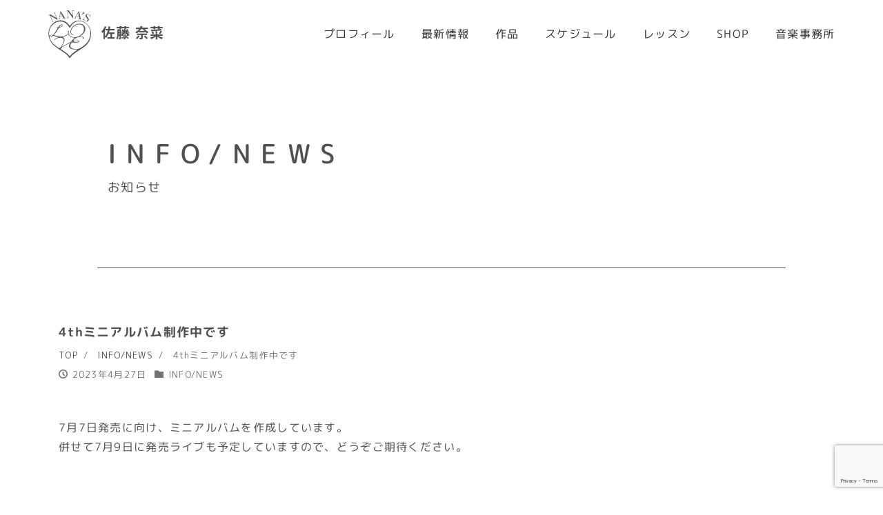

--- FILE ---
content_type: text/html; charset=UTF-8
request_url: https://nanas-love.com/4th%E3%83%9F%E3%83%8B%E3%82%A2%E3%83%AB%E3%83%90%E3%83%A0%E5%88%B6%E4%BD%9C%E4%B8%AD%E3%81%A7%E3%81%99/
body_size: 13220
content:
<!DOCTYPE html>
<html lang="ja" prefix="og: http://ogp.me/ns#"><head>
<meta charset="utf-8">
<!-- Google Tag Manager -->
<script>(function(w,d,s,l,i){w[l]=w[l]||[];w[l].push({'gtm.start':
new Date().getTime(),event:'gtm.js'});var f=d.getElementsByTagName(s)[0],
j=d.createElement(s),dl=l!='dataLayer'?'&l='+l:'';j.async=true;j.src=
'https://www.googletagmanager.com/gtm.js?id='+i+dl;f.parentNode.insertBefore(j,f);
})(window,document,'script','dataLayer','GTM-MPHG9PHW');</script>
<!-- End Google Tag Manager -->
<meta name="viewport" content="width=device-width, initial-scale=1">
<meta name="description" content="7月7日発売に向け、ミニアルバムを作成しています。 併せて7月9日に発売ライブも予定していますので、どうぞご期待ください。">
<link rel="prev bookmark" href="https://nanas-love.com/june-2/" title="7月の予定をお知らせします">
<link rel="next bookmark" href="https://nanas-love.com/%e3%83%9f%e3%83%8b%e3%82%a2%e3%83%ab%e3%83%90%e3%83%a0%e3%81%af%e3%80%8c%e6%98%9f%e7%a9%ba%e3%81%ab%e9%a1%98%e3%81%84%e3%82%92%e3%80%8d%e3%81%a7%e3%81%99/" title="ミニアルバムは「星空に願いを」です">
<meta name="author" content="佐藤奈菜 ピアノ &#8211; さとうなな ピアニスト">
<link rel="start" href="https://nanas-love.com" title="TOP">
<!-- OGP -->
<meta property="og:site_name" content="佐藤奈菜 ピアノ &#8211; さとうなな ピアニスト">
<meta property="og:description" content="7月7日発売に向け、ミニアルバムを作成しています。 併せて7月9日に発売ライブも予定していますので、どうぞご期待ください。">
<meta property="og:title" content="4thミニアルバム制作中です | 佐藤奈菜 ピアノ &#8211; さとうなな ピアニスト">
<meta property="og:url" content="https://nanas-love.com/4th%e3%83%9f%e3%83%8b%e3%82%a2%e3%83%ab%e3%83%90%e3%83%a0%e5%88%b6%e4%bd%9c%e4%b8%ad%e3%81%a7%e3%81%99/">
<meta property="og:type" content="article">
<meta property="og:image" content="https://nanas-love.com/wp-content/themes/liquid-corporate-child/images/noimage.png">
<!-- twitter:card -->
<meta name="twitter:card" content="summary_large_image">
<meta name='robots' content='index, follow, max-image-preview:large, max-snippet:-1, max-video-preview:-1' />

	<!-- This site is optimized with the Yoast SEO plugin v26.7 - https://yoast.com/wordpress/plugins/seo/ -->
	<title>4thミニアルバム制作中です - 佐藤奈菜 ピアノ - さとうなな ピアニスト</title>
	<link rel="canonical" href="http://nanas-love.com/4thミニアルバム制作中です/" />
	<meta property="og:locale" content="ja_JP" />
	<meta property="og:type" content="article" />
	<meta property="og:title" content="4thミニアルバム制作中です - 佐藤奈菜 ピアノ - さとうなな ピアニスト" />
	<meta property="og:description" content="7月7日発売に向け、ミニアルバムを作成しています。 併せて7月9日に発売ライブも予定していますので、どうぞご期待ください。" />
	<meta property="og:url" content="http://nanas-love.com/4thミニアルバム制作中です/" />
	<meta property="og:site_name" content="佐藤奈菜 ピアノ - さとうなな ピアニスト" />
	<meta property="article:publisher" content="https://www.facebook.com/nana.satou.9" />
	<meta property="article:published_time" content="2023-04-26T23:28:00+00:00" />
	<meta name="author" content="nana-admin" />
	<meta name="twitter:card" content="summary_large_image" />
	<meta name="twitter:creator" content="@nanas_lovepiano" />
	<meta name="twitter:site" content="@nanas_lovepiano" />
	<meta name="twitter:label1" content="執筆者" />
	<meta name="twitter:data1" content="nana-admin" />
	<script type="application/ld+json" class="yoast-schema-graph">{"@context":"https://schema.org","@graph":[{"@type":"Article","@id":"http://nanas-love.com/4th%e3%83%9f%e3%83%8b%e3%82%a2%e3%83%ab%e3%83%90%e3%83%a0%e5%88%b6%e4%bd%9c%e4%b8%ad%e3%81%a7%e3%81%99/#article","isPartOf":{"@id":"http://nanas-love.com/4th%e3%83%9f%e3%83%8b%e3%82%a2%e3%83%ab%e3%83%90%e3%83%a0%e5%88%b6%e4%bd%9c%e4%b8%ad%e3%81%a7%e3%81%99/"},"author":{"name":"nana-admin","@id":"https://nanas-love.com/#/schema/person/4633e59c8736f804e7c76ff4f4cdc434"},"headline":"4thミニアルバム制作中です","datePublished":"2023-04-26T23:28:00+00:00","mainEntityOfPage":{"@id":"http://nanas-love.com/4th%e3%83%9f%e3%83%8b%e3%82%a2%e3%83%ab%e3%83%90%e3%83%a0%e5%88%b6%e4%bd%9c%e4%b8%ad%e3%81%a7%e3%81%99/"},"wordCount":1,"publisher":{"@id":"https://nanas-love.com/#organization"},"articleSection":["INFO/NEWS"],"inLanguage":"ja"},{"@type":"WebPage","@id":"http://nanas-love.com/4th%e3%83%9f%e3%83%8b%e3%82%a2%e3%83%ab%e3%83%90%e3%83%a0%e5%88%b6%e4%bd%9c%e4%b8%ad%e3%81%a7%e3%81%99/","url":"http://nanas-love.com/4th%e3%83%9f%e3%83%8b%e3%82%a2%e3%83%ab%e3%83%90%e3%83%a0%e5%88%b6%e4%bd%9c%e4%b8%ad%e3%81%a7%e3%81%99/","name":"4thミニアルバム制作中です - 佐藤奈菜 ピアノ - さとうなな ピアニスト","isPartOf":{"@id":"https://nanas-love.com/#website"},"datePublished":"2023-04-26T23:28:00+00:00","breadcrumb":{"@id":"http://nanas-love.com/4th%e3%83%9f%e3%83%8b%e3%82%a2%e3%83%ab%e3%83%90%e3%83%a0%e5%88%b6%e4%bd%9c%e4%b8%ad%e3%81%a7%e3%81%99/#breadcrumb"},"inLanguage":"ja","potentialAction":[{"@type":"ReadAction","target":["http://nanas-love.com/4th%e3%83%9f%e3%83%8b%e3%82%a2%e3%83%ab%e3%83%90%e3%83%a0%e5%88%b6%e4%bd%9c%e4%b8%ad%e3%81%a7%e3%81%99/"]}]},{"@type":"BreadcrumbList","@id":"http://nanas-love.com/4th%e3%83%9f%e3%83%8b%e3%82%a2%e3%83%ab%e3%83%90%e3%83%a0%e5%88%b6%e4%bd%9c%e4%b8%ad%e3%81%a7%e3%81%99/#breadcrumb","itemListElement":[{"@type":"ListItem","position":1,"name":"Home","item":"https://nanas-love.com/"},{"@type":"ListItem","position":2,"name":"4thミニアルバム制作中です"}]},{"@type":"WebSite","@id":"https://nanas-love.com/#website","url":"https://nanas-love.com/","name":"【公式】 ピアニスト佐藤奈菜 -愛知県名古屋市で活動するピアニストさとうななホームページ","description":"佐藤奈菜の紹介のすべてを公開しているページです。佐藤奈菜がみなさまに提供する「NANA&#039;S LOVE」をお見せしています。","publisher":{"@id":"https://nanas-love.com/#organization"},"potentialAction":[{"@type":"SearchAction","target":{"@type":"EntryPoint","urlTemplate":"https://nanas-love.com/?s={search_term_string}"},"query-input":{"@type":"PropertyValueSpecification","valueRequired":true,"valueName":"search_term_string"}}],"inLanguage":"ja"},{"@type":"Organization","@id":"https://nanas-love.com/#organization","name":"佐藤奈菜 ピアノ - さとうなな ピアニスト","url":"https://nanas-love.com/","logo":{"@type":"ImageObject","inLanguage":"ja","@id":"https://nanas-love.com/#/schema/logo/image/","url":"https://nanas-love.com/wp-content/uploads/2022/04/cropped-nana_favicon.png","contentUrl":"https://nanas-love.com/wp-content/uploads/2022/04/cropped-nana_favicon.png","width":512,"height":512,"caption":"佐藤奈菜 ピアノ - さとうなな ピアニスト"},"image":{"@id":"https://nanas-love.com/#/schema/logo/image/"},"sameAs":["https://www.facebook.com/nana.satou.9","https://x.com/nanas_lovepiano","https://www.instagram.com/nanas_love.jp/"]},{"@type":"Person","@id":"https://nanas-love.com/#/schema/person/4633e59c8736f804e7c76ff4f4cdc434","name":"nana-admin","image":{"@type":"ImageObject","inLanguage":"ja","@id":"https://nanas-love.com/#/schema/person/image/","url":"https://secure.gravatar.com/avatar/6358cf2a8719ba1934e9a8d8039b2b091430d8bc25b997a22ede721311fd42eb?s=96&d=mm&r=g","contentUrl":"https://secure.gravatar.com/avatar/6358cf2a8719ba1934e9a8d8039b2b091430d8bc25b997a22ede721311fd42eb?s=96&d=mm&r=g","caption":"nana-admin"},"url":"https://nanas-love.com/author/nana-admin/"}]}</script>
	<!-- / Yoast SEO plugin. -->


<link rel='dns-prefetch' href='//www.googletagmanager.com' />
<link rel="alternate" type="application/rss+xml" title="佐藤奈菜 ピアノ - さとうなな ピアニスト &raquo; フィード" href="https://nanas-love.com/feed/" />
<link rel="alternate" type="application/rss+xml" title="佐藤奈菜 ピアノ - さとうなな ピアニスト &raquo; コメントフィード" href="https://nanas-love.com/comments/feed/" />
<link rel="alternate" title="oEmbed (JSON)" type="application/json+oembed" href="https://nanas-love.com/wp-json/oembed/1.0/embed?url=https%3A%2F%2Fnanas-love.com%2F4th%25e3%2583%259f%25e3%2583%258b%25e3%2582%25a2%25e3%2583%25ab%25e3%2583%2590%25e3%2583%25a0%25e5%2588%25b6%25e4%25bd%259c%25e4%25b8%25ad%25e3%2581%25a7%25e3%2581%2599%2F" />
<link rel="alternate" title="oEmbed (XML)" type="text/xml+oembed" href="https://nanas-love.com/wp-json/oembed/1.0/embed?url=https%3A%2F%2Fnanas-love.com%2F4th%25e3%2583%259f%25e3%2583%258b%25e3%2582%25a2%25e3%2583%25ab%25e3%2583%2590%25e3%2583%25a0%25e5%2588%25b6%25e4%25bd%259c%25e4%25b8%25ad%25e3%2581%25a7%25e3%2581%2599%2F&#038;format=xml" />
<style id='wp-img-auto-sizes-contain-inline-css'>
img:is([sizes=auto i],[sizes^="auto," i]){contain-intrinsic-size:3000px 1500px}
/*# sourceURL=wp-img-auto-sizes-contain-inline-css */
</style>
<style id='wp-block-paragraph-inline-css'>
.is-small-text{font-size:.875em}.is-regular-text{font-size:1em}.is-large-text{font-size:2.25em}.is-larger-text{font-size:3em}.has-drop-cap:not(:focus):first-letter{float:left;font-size:8.4em;font-style:normal;font-weight:100;line-height:.68;margin:.05em .1em 0 0;text-transform:uppercase}body.rtl .has-drop-cap:not(:focus):first-letter{float:none;margin-left:.1em}p.has-drop-cap.has-background{overflow:hidden}:root :where(p.has-background){padding:1.25em 2.375em}:where(p.has-text-color:not(.has-link-color)) a{color:inherit}p.has-text-align-left[style*="writing-mode:vertical-lr"],p.has-text-align-right[style*="writing-mode:vertical-rl"]{rotate:180deg}
/*# sourceURL=https://nanas-love.com/wp-includes/blocks/paragraph/style.min.css */
</style>
<style id='wp-emoji-styles-inline-css'>

	img.wp-smiley, img.emoji {
		display: inline !important;
		border: none !important;
		box-shadow: none !important;
		height: 1em !important;
		width: 1em !important;
		margin: 0 0.07em !important;
		vertical-align: -0.1em !important;
		background: none !important;
		padding: 0 !important;
	}
/*# sourceURL=wp-emoji-styles-inline-css */
</style>
<style id='wp-block-library-inline-css'>
:root{--wp-block-synced-color:#7a00df;--wp-block-synced-color--rgb:122,0,223;--wp-bound-block-color:var(--wp-block-synced-color);--wp-editor-canvas-background:#ddd;--wp-admin-theme-color:#007cba;--wp-admin-theme-color--rgb:0,124,186;--wp-admin-theme-color-darker-10:#006ba1;--wp-admin-theme-color-darker-10--rgb:0,107,160.5;--wp-admin-theme-color-darker-20:#005a87;--wp-admin-theme-color-darker-20--rgb:0,90,135;--wp-admin-border-width-focus:2px}@media (min-resolution:192dpi){:root{--wp-admin-border-width-focus:1.5px}}.wp-element-button{cursor:pointer}:root .has-very-light-gray-background-color{background-color:#eee}:root .has-very-dark-gray-background-color{background-color:#313131}:root .has-very-light-gray-color{color:#eee}:root .has-very-dark-gray-color{color:#313131}:root .has-vivid-green-cyan-to-vivid-cyan-blue-gradient-background{background:linear-gradient(135deg,#00d084,#0693e3)}:root .has-purple-crush-gradient-background{background:linear-gradient(135deg,#34e2e4,#4721fb 50%,#ab1dfe)}:root .has-hazy-dawn-gradient-background{background:linear-gradient(135deg,#faaca8,#dad0ec)}:root .has-subdued-olive-gradient-background{background:linear-gradient(135deg,#fafae1,#67a671)}:root .has-atomic-cream-gradient-background{background:linear-gradient(135deg,#fdd79a,#004a59)}:root .has-nightshade-gradient-background{background:linear-gradient(135deg,#330968,#31cdcf)}:root .has-midnight-gradient-background{background:linear-gradient(135deg,#020381,#2874fc)}:root{--wp--preset--font-size--normal:16px;--wp--preset--font-size--huge:42px}.has-regular-font-size{font-size:1em}.has-larger-font-size{font-size:2.625em}.has-normal-font-size{font-size:var(--wp--preset--font-size--normal)}.has-huge-font-size{font-size:var(--wp--preset--font-size--huge)}.has-text-align-center{text-align:center}.has-text-align-left{text-align:left}.has-text-align-right{text-align:right}.has-fit-text{white-space:nowrap!important}#end-resizable-editor-section{display:none}.aligncenter{clear:both}.items-justified-left{justify-content:flex-start}.items-justified-center{justify-content:center}.items-justified-right{justify-content:flex-end}.items-justified-space-between{justify-content:space-between}.screen-reader-text{border:0;clip-path:inset(50%);height:1px;margin:-1px;overflow:hidden;padding:0;position:absolute;width:1px;word-wrap:normal!important}.screen-reader-text:focus{background-color:#ddd;clip-path:none;color:#444;display:block;font-size:1em;height:auto;left:5px;line-height:normal;padding:15px 23px 14px;text-decoration:none;top:5px;width:auto;z-index:100000}html :where(.has-border-color){border-style:solid}html :where([style*=border-top-color]){border-top-style:solid}html :where([style*=border-right-color]){border-right-style:solid}html :where([style*=border-bottom-color]){border-bottom-style:solid}html :where([style*=border-left-color]){border-left-style:solid}html :where([style*=border-width]){border-style:solid}html :where([style*=border-top-width]){border-top-style:solid}html :where([style*=border-right-width]){border-right-style:solid}html :where([style*=border-bottom-width]){border-bottom-style:solid}html :where([style*=border-left-width]){border-left-style:solid}html :where(img[class*=wp-image-]){height:auto;max-width:100%}:where(figure){margin:0 0 1em}html :where(.is-position-sticky){--wp-admin--admin-bar--position-offset:var(--wp-admin--admin-bar--height,0px)}@media screen and (max-width:600px){html :where(.is-position-sticky){--wp-admin--admin-bar--position-offset:0px}}

/*# sourceURL=wp-block-library-inline-css */
</style><style id='global-styles-inline-css'>
:root{--wp--preset--aspect-ratio--square: 1;--wp--preset--aspect-ratio--4-3: 4/3;--wp--preset--aspect-ratio--3-4: 3/4;--wp--preset--aspect-ratio--3-2: 3/2;--wp--preset--aspect-ratio--2-3: 2/3;--wp--preset--aspect-ratio--16-9: 16/9;--wp--preset--aspect-ratio--9-16: 9/16;--wp--preset--color--black: #000000;--wp--preset--color--cyan-bluish-gray: #abb8c3;--wp--preset--color--white: #ffffff;--wp--preset--color--pale-pink: #f78da7;--wp--preset--color--vivid-red: #cf2e2e;--wp--preset--color--luminous-vivid-orange: #ff6900;--wp--preset--color--luminous-vivid-amber: #fcb900;--wp--preset--color--light-green-cyan: #7bdcb5;--wp--preset--color--vivid-green-cyan: #00d084;--wp--preset--color--pale-cyan-blue: #8ed1fc;--wp--preset--color--vivid-cyan-blue: #0693e3;--wp--preset--color--vivid-purple: #9b51e0;--wp--preset--color--liquid-theme: #00a5d4;--wp--preset--color--liquid-blue: #32bdeb;--wp--preset--color--liquid-dark-blue: #00a5d4;--wp--preset--color--liquid-red: #eb6032;--wp--preset--color--liquid-orange: #ff6900;--wp--preset--color--liquid-pink: #f6adc6;--wp--preset--color--liquid-yellow: #fff100;--wp--preset--color--liquid-green: #3eb370;--wp--preset--color--liquid-purple: #745399;--wp--preset--color--liquid-white: #ffffff;--wp--preset--color--liquid-dark-gray: #333333;--wp--preset--gradient--vivid-cyan-blue-to-vivid-purple: linear-gradient(135deg,rgb(6,147,227) 0%,rgb(155,81,224) 100%);--wp--preset--gradient--light-green-cyan-to-vivid-green-cyan: linear-gradient(135deg,rgb(122,220,180) 0%,rgb(0,208,130) 100%);--wp--preset--gradient--luminous-vivid-amber-to-luminous-vivid-orange: linear-gradient(135deg,rgb(252,185,0) 0%,rgb(255,105,0) 100%);--wp--preset--gradient--luminous-vivid-orange-to-vivid-red: linear-gradient(135deg,rgb(255,105,0) 0%,rgb(207,46,46) 100%);--wp--preset--gradient--very-light-gray-to-cyan-bluish-gray: linear-gradient(135deg,rgb(238,238,238) 0%,rgb(169,184,195) 100%);--wp--preset--gradient--cool-to-warm-spectrum: linear-gradient(135deg,rgb(74,234,220) 0%,rgb(151,120,209) 20%,rgb(207,42,186) 40%,rgb(238,44,130) 60%,rgb(251,105,98) 80%,rgb(254,248,76) 100%);--wp--preset--gradient--blush-light-purple: linear-gradient(135deg,rgb(255,206,236) 0%,rgb(152,150,240) 100%);--wp--preset--gradient--blush-bordeaux: linear-gradient(135deg,rgb(254,205,165) 0%,rgb(254,45,45) 50%,rgb(107,0,62) 100%);--wp--preset--gradient--luminous-dusk: linear-gradient(135deg,rgb(255,203,112) 0%,rgb(199,81,192) 50%,rgb(65,88,208) 100%);--wp--preset--gradient--pale-ocean: linear-gradient(135deg,rgb(255,245,203) 0%,rgb(182,227,212) 50%,rgb(51,167,181) 100%);--wp--preset--gradient--electric-grass: linear-gradient(135deg,rgb(202,248,128) 0%,rgb(113,206,126) 100%);--wp--preset--gradient--midnight: linear-gradient(135deg,rgb(2,3,129) 0%,rgb(40,116,252) 100%);--wp--preset--font-size--small: 13px;--wp--preset--font-size--medium: 20px;--wp--preset--font-size--large: 36px;--wp--preset--font-size--x-large: 42px;--wp--preset--spacing--20: 0.44rem;--wp--preset--spacing--30: 0.67rem;--wp--preset--spacing--40: 1rem;--wp--preset--spacing--50: 1.5rem;--wp--preset--spacing--60: 2.25rem;--wp--preset--spacing--70: 3.38rem;--wp--preset--spacing--80: 5.06rem;--wp--preset--shadow--natural: 6px 6px 9px rgba(0, 0, 0, 0.2);--wp--preset--shadow--deep: 12px 12px 50px rgba(0, 0, 0, 0.4);--wp--preset--shadow--sharp: 6px 6px 0px rgba(0, 0, 0, 0.2);--wp--preset--shadow--outlined: 6px 6px 0px -3px rgb(255, 255, 255), 6px 6px rgb(0, 0, 0);--wp--preset--shadow--crisp: 6px 6px 0px rgb(0, 0, 0);}:where(.is-layout-flex){gap: 0.5em;}:where(.is-layout-grid){gap: 0.5em;}body .is-layout-flex{display: flex;}.is-layout-flex{flex-wrap: wrap;align-items: center;}.is-layout-flex > :is(*, div){margin: 0;}body .is-layout-grid{display: grid;}.is-layout-grid > :is(*, div){margin: 0;}:where(.wp-block-columns.is-layout-flex){gap: 2em;}:where(.wp-block-columns.is-layout-grid){gap: 2em;}:where(.wp-block-post-template.is-layout-flex){gap: 1.25em;}:where(.wp-block-post-template.is-layout-grid){gap: 1.25em;}.has-black-color{color: var(--wp--preset--color--black) !important;}.has-cyan-bluish-gray-color{color: var(--wp--preset--color--cyan-bluish-gray) !important;}.has-white-color{color: var(--wp--preset--color--white) !important;}.has-pale-pink-color{color: var(--wp--preset--color--pale-pink) !important;}.has-vivid-red-color{color: var(--wp--preset--color--vivid-red) !important;}.has-luminous-vivid-orange-color{color: var(--wp--preset--color--luminous-vivid-orange) !important;}.has-luminous-vivid-amber-color{color: var(--wp--preset--color--luminous-vivid-amber) !important;}.has-light-green-cyan-color{color: var(--wp--preset--color--light-green-cyan) !important;}.has-vivid-green-cyan-color{color: var(--wp--preset--color--vivid-green-cyan) !important;}.has-pale-cyan-blue-color{color: var(--wp--preset--color--pale-cyan-blue) !important;}.has-vivid-cyan-blue-color{color: var(--wp--preset--color--vivid-cyan-blue) !important;}.has-vivid-purple-color{color: var(--wp--preset--color--vivid-purple) !important;}.has-black-background-color{background-color: var(--wp--preset--color--black) !important;}.has-cyan-bluish-gray-background-color{background-color: var(--wp--preset--color--cyan-bluish-gray) !important;}.has-white-background-color{background-color: var(--wp--preset--color--white) !important;}.has-pale-pink-background-color{background-color: var(--wp--preset--color--pale-pink) !important;}.has-vivid-red-background-color{background-color: var(--wp--preset--color--vivid-red) !important;}.has-luminous-vivid-orange-background-color{background-color: var(--wp--preset--color--luminous-vivid-orange) !important;}.has-luminous-vivid-amber-background-color{background-color: var(--wp--preset--color--luminous-vivid-amber) !important;}.has-light-green-cyan-background-color{background-color: var(--wp--preset--color--light-green-cyan) !important;}.has-vivid-green-cyan-background-color{background-color: var(--wp--preset--color--vivid-green-cyan) !important;}.has-pale-cyan-blue-background-color{background-color: var(--wp--preset--color--pale-cyan-blue) !important;}.has-vivid-cyan-blue-background-color{background-color: var(--wp--preset--color--vivid-cyan-blue) !important;}.has-vivid-purple-background-color{background-color: var(--wp--preset--color--vivid-purple) !important;}.has-black-border-color{border-color: var(--wp--preset--color--black) !important;}.has-cyan-bluish-gray-border-color{border-color: var(--wp--preset--color--cyan-bluish-gray) !important;}.has-white-border-color{border-color: var(--wp--preset--color--white) !important;}.has-pale-pink-border-color{border-color: var(--wp--preset--color--pale-pink) !important;}.has-vivid-red-border-color{border-color: var(--wp--preset--color--vivid-red) !important;}.has-luminous-vivid-orange-border-color{border-color: var(--wp--preset--color--luminous-vivid-orange) !important;}.has-luminous-vivid-amber-border-color{border-color: var(--wp--preset--color--luminous-vivid-amber) !important;}.has-light-green-cyan-border-color{border-color: var(--wp--preset--color--light-green-cyan) !important;}.has-vivid-green-cyan-border-color{border-color: var(--wp--preset--color--vivid-green-cyan) !important;}.has-pale-cyan-blue-border-color{border-color: var(--wp--preset--color--pale-cyan-blue) !important;}.has-vivid-cyan-blue-border-color{border-color: var(--wp--preset--color--vivid-cyan-blue) !important;}.has-vivid-purple-border-color{border-color: var(--wp--preset--color--vivid-purple) !important;}.has-vivid-cyan-blue-to-vivid-purple-gradient-background{background: var(--wp--preset--gradient--vivid-cyan-blue-to-vivid-purple) !important;}.has-light-green-cyan-to-vivid-green-cyan-gradient-background{background: var(--wp--preset--gradient--light-green-cyan-to-vivid-green-cyan) !important;}.has-luminous-vivid-amber-to-luminous-vivid-orange-gradient-background{background: var(--wp--preset--gradient--luminous-vivid-amber-to-luminous-vivid-orange) !important;}.has-luminous-vivid-orange-to-vivid-red-gradient-background{background: var(--wp--preset--gradient--luminous-vivid-orange-to-vivid-red) !important;}.has-very-light-gray-to-cyan-bluish-gray-gradient-background{background: var(--wp--preset--gradient--very-light-gray-to-cyan-bluish-gray) !important;}.has-cool-to-warm-spectrum-gradient-background{background: var(--wp--preset--gradient--cool-to-warm-spectrum) !important;}.has-blush-light-purple-gradient-background{background: var(--wp--preset--gradient--blush-light-purple) !important;}.has-blush-bordeaux-gradient-background{background: var(--wp--preset--gradient--blush-bordeaux) !important;}.has-luminous-dusk-gradient-background{background: var(--wp--preset--gradient--luminous-dusk) !important;}.has-pale-ocean-gradient-background{background: var(--wp--preset--gradient--pale-ocean) !important;}.has-electric-grass-gradient-background{background: var(--wp--preset--gradient--electric-grass) !important;}.has-midnight-gradient-background{background: var(--wp--preset--gradient--midnight) !important;}.has-small-font-size{font-size: var(--wp--preset--font-size--small) !important;}.has-medium-font-size{font-size: var(--wp--preset--font-size--medium) !important;}.has-large-font-size{font-size: var(--wp--preset--font-size--large) !important;}.has-x-large-font-size{font-size: var(--wp--preset--font-size--x-large) !important;}
/*# sourceURL=global-styles-inline-css */
</style>

<style id='classic-theme-styles-inline-css'>
/*! This file is auto-generated */
.wp-block-button__link{color:#fff;background-color:#32373c;border-radius:9999px;box-shadow:none;text-decoration:none;padding:calc(.667em + 2px) calc(1.333em + 2px);font-size:1.125em}.wp-block-file__button{background:#32373c;color:#fff;text-decoration:none}
/*# sourceURL=/wp-includes/css/classic-themes.min.css */
</style>
<link rel='stylesheet' id='contact-form-7-css' href='https://nanas-love.com/wp-content/plugins/contact-form-7/includes/css/styles.css?ver=6.1.4' media='all' />
<link rel='stylesheet' id='bootstrap-css' href='https://nanas-love.com/wp-content/themes/liquid-corporate/css/bootstrap.min.css?ver=9999' media='all' />
<link rel='stylesheet' id='icomoon-css' href='https://nanas-love.com/wp-content/themes/liquid-corporate/css/icomoon.css?ver=6.9' media='all' />
<link rel='stylesheet' id='liquid-style-css' href='https://nanas-love.com/wp-content/themes/liquid-corporate/style.css?ver=6.9' media='all' />
<link rel='stylesheet' id='child-style-css' href='https://nanas-love.com/wp-content/themes/liquid-corporate-child/style.css?ver=6.9' media='all' />
<link rel='stylesheet' id='liquid-block-style-css' href='https://nanas-love.com/wp-content/themes/liquid-corporate/css/block.css?ver=9999' media='all' />
<script src="https://nanas-love.com/wp-includes/js/jquery/jquery.min.js?ver=3.7.1" id="jquery-core-js"></script>
<script src="https://nanas-love.com/wp-includes/js/jquery/jquery-migrate.min.js?ver=3.4.1" id="jquery-migrate-js"></script>
<script src="https://nanas-love.com/wp-content/themes/liquid-corporate/js/bootstrap.min.js?ver=9999" id="bootstrap-js"></script>

<!-- Site Kit によって追加された Google タグ（gtag.js）スニペット -->
<!-- Google アナリティクス スニペット (Site Kit が追加) -->
<script src="https://www.googletagmanager.com/gtag/js?id=GT-WVGDVRXT" id="google_gtagjs-js" async></script>
<script id="google_gtagjs-js-after">
window.dataLayer = window.dataLayer || [];function gtag(){dataLayer.push(arguments);}
gtag("set","linker",{"domains":["nanas-love.com"]});
gtag("js", new Date());
gtag("set", "developer_id.dZTNiMT", true);
gtag("config", "GT-WVGDVRXT");
 window._googlesitekit = window._googlesitekit || {}; window._googlesitekit.throttledEvents = []; window._googlesitekit.gtagEvent = (name, data) => { var key = JSON.stringify( { name, data } ); if ( !! window._googlesitekit.throttledEvents[ key ] ) { return; } window._googlesitekit.throttledEvents[ key ] = true; setTimeout( () => { delete window._googlesitekit.throttledEvents[ key ]; }, 5 ); gtag( "event", name, { ...data, event_source: "site-kit" } ); }; 
//# sourceURL=google_gtagjs-js-after
</script>
<link rel="https://api.w.org/" href="https://nanas-love.com/wp-json/" /><link rel="alternate" title="JSON" type="application/json" href="https://nanas-love.com/wp-json/wp/v2/posts/262" /><link rel="EditURI" type="application/rsd+xml" title="RSD" href="https://nanas-love.com/xmlrpc.php?rsd" />
<link rel='shortlink' href='https://nanas-love.com/?p=262' />
<meta name="cdp-version" content="1.5.0" /><meta name="generator" content="Site Kit by Google 1.170.0" /><link rel="icon" href="https://nanas-love.com/wp-content/uploads/2022/04/cropped-nana_favicon-32x32.png" sizes="32x32" />
<link rel="icon" href="https://nanas-love.com/wp-content/uploads/2022/04/cropped-nana_favicon-192x192.png" sizes="192x192" />
<link rel="apple-touch-icon" href="https://nanas-love.com/wp-content/uploads/2022/04/cropped-nana_favicon-180x180.png" />
<meta name="msapplication-TileImage" content="https://nanas-love.com/wp-content/uploads/2022/04/cropped-nana_favicon-270x270.png" />

<!--[if lt IE 9]>
<meta http-equiv="X-UA-Compatible" content="IE=edge">
<script type="text/javascript" src="https://oss.maxcdn.com/html5shiv/3.7.2/html5shiv.min.js"></script>
<script type="text/javascript" src="https://oss.maxcdn.com/respond/1.4.2/respond.min.js"></script>
<![endif]-->


<!-- hreflang -->
<!-- CSS -->
<style>
/*  customize  */
body, .post_time, .post_cat {
    color: #505050 !important;
}
a, a:hover, a:active, a:visited,
.post_body a, .post_body a:hover, .post_body a:active, .post_body a:visited,
footer a, footer a:hover, footer a:active, footer a:visited {
    color: #505050;
}
body .headline, body .headline a, .navbar, body .navbar a {
    color: #505050 !important;
}
.headline .sns a, .navbar-toggler .icon-bar {
    background-color: #505050 !important;
}
/* not thumbnails */
.list .post_links {
    margin-bottom: 0;
}
#main {
    margin-bottom: 1rem;
}
/*  custom head  */
</style>


<link rel="stylesheet" href="https://nanas-love.com/wp-content/themes/liquid-corporate-child/swiper/swiper.min.css">
<link rel="preconnect" href="https://fonts.googleapis.com">
<link rel="preconnect" href="https://fonts.gstatic.com" crossorigin>
<link href="https://fonts.googleapis.com/css2?family=M+PLUS+Rounded+1c:wght@300;400;500;700&family=Noto+Sans+JP:wght@300;400;700&display=swap" rel="stylesheet">

<!-- Global site tag (gtag.js) - Google Analytics -->
<script async src="https://www.googletagmanager.com/gtag/js?id=G-YN0S5S7F5Y"></script>
<script>
  window.dataLayer = window.dataLayer || [];
  function gtag(){dataLayer.push(arguments);}
  gtag('js', new Date());

  gtag('config', 'G-YN0S5S7F5Y');
</script>
	
</head>

<body class="wp-singular post-template-default single single-post postid-262 single-format-standard wp-theme-liquid-corporate wp-child-theme-liquid-corporate-child category_3">
<!-- Google Tag Manager (noscript) -->
<noscript><iframe src="https://www.googletagmanager.com/ns.html?id=GTM-MPHG9PHW"
height="0" width="0" style="display:none;visibility:hidden"></iframe></noscript>
<!-- End Google Tag Manager (noscript) -->

<!-- FB -->
<div id="fb-root"></div>
<script>(function(d, s, id) {
  var js, fjs = d.getElementsByTagName(s)[0];
  if (d.getElementById(id)) return;
  js = d.createElement(s); js.id = id;
  js.src = "//connect.facebook.net/ja_JP/sdk.js#xfbml=1&version=v2.4";
  fjs.parentNode.insertBefore(js, fjs);
}(document, 'script', 'facebook-jssdk'));</script>

<a id="top"></a>
<div class="wrapper">
    <header>
        <h1>
            <a href="https://nanas-love.com/" title="佐藤奈菜 │ ピアニスト">
                <img src="https://nanas-love.com/wp-content/themes/liquid-corporate-child/img/nana_header_logo.svg" alt="佐藤奈菜 │ ピアニスト"><span>佐藤 奈菜</span>
            </a>
        </h1>
        
        <div class="nav-wrapper">
            <nav class="pcnav">
                <ul>
                    <li><a href="https://nanas-love.com/profile/" title="PROFILE">プロフィール</a></li>
                    <li><a href="https://nanas-love.com/category/offer/" title="OFFER">最新情報</a></li>
                    <li><a href="https://nanas-love.com/activity/disco-graphy/" title="DISCOGRAPHY">作品</a></li>
                    <li><a href="https://nanas-love.com/category/news/" title="INFO/NEWS">スケジュール</a></li>
                    <li><a href="https://nanas-love.com/activity/lesson/" title="LESSON">レッスン</a></li>
					<li><a href="https://nanaslove.base.shop/" target="_blank">SHOP</a></li>
                    <li><a href="https://nanas-love.com/studio-nana/" title="MUSIC OFFICE">音楽事務所</a></li>
                </ul>
            </nav>
            <div class="header">
                <nav class="global-nav">
                    <ul class="global-nav__list">
                        <li class="global-nav__item"><a href="https://nanas-love.com/profile/" title="PROFILE">プロフィール</a></li>
                        <li class="global-nav__item"><a href="https://nanas-love.com/category/offer/" title="OFFER">最新情報</a></li>
                        <li class="global-nav__item"><a href="https://nanas-love.com/activity/disco-graphy/" title="DISCO GRAPHY">作品</a></li>
                        <li class="global-nav__item"><a href="https://nanas-love.com/category/news/" title="INFO/NEWS">スケジュール</a></li>
                        <li class="global-nav__item"><a href="https://nanas-love.com/contact/" title="CONTACT">お問合せ</a></li>
                        <li class="global-nav__item"><a href="https://nanas-love.com/studio-nana/" title="MUSIC OFFICE">音楽事務所</a></li>
                        <li class="global-nav__item"><a href="https://nanas-love.com/activity/lesson/" title="LESSON">レッスン</a></li>
                    </ul>
                </nav>
                <div class="hamburger" id="js-hamburger">
                    <span class="hamburger__line hamburger__line--1"></span>
                    <span class="hamburger__line hamburger__line--2"></span>
                    <span class="hamburger__line hamburger__line--3"></span>
                </div>
                <div class="black-bg" id="js-black-bg"></div>
            </div>
        </div>
    </header>


    <section id="page_ttl">
        <h2>INFO/NEWS</h2>
        <p>お知らせ</p>
    </section>


<div class="detail post-262 post type-post status-publish format-standard hentry category-news">
    <div class="container">
        <div class="row">
            <div class="col-md-12 mainarea">

                                
                
                <h1 class="ttl_h1 entry-title single_ttl" title="4thミニアルバム制作中です">
                    4thミニアルバム制作中です                </h1>

                <!-- pan -->
                                <nav aria-label="breadcrumb">
                    <ul class="breadcrumb" itemscope itemtype="http://schema.org/BreadcrumbList">
                        <li class="breadcrumb-item" itemprop="itemListElement" itemscope itemtype="http://schema.org/ListItem">
                            <a href="https://nanas-love.com" itemprop="item"><span itemprop="name">TOP</span></a>
                            <meta itemprop="position" content="1">
                        </li>
                                                                                                                        <li class="breadcrumb-item" itemprop="itemListElement" itemscope itemtype="http://schema.org/ListItem">
                            <a href="https://nanas-love.com/category/news/" itemprop="item"><span itemprop="name">INFO/NEWS</span></a>
                            <meta itemprop="position" content="2">
                        </li>
                                                                                                <li class="breadcrumb-item active" itemprop="itemListElement" itemscope itemtype="http://schema.org/ListItem" aria-current="page">
                            <a href="https://nanas-love.com/4th%e3%83%9f%e3%83%8b%e3%82%a2%e3%83%ab%e3%83%90%e3%83%a0%e5%88%b6%e4%bd%9c%e4%b8%ad%e3%81%a7%e3%81%99/" itemprop="item" aria-disabled="true"><span itemprop="name">4thミニアルバム制作中です</span></a>
                            <meta itemprop="position" content="3">
                        </li>
                    </ul>
                </nav>

                <div class="detail_text">

                    
                    <div class="post_meta">
                        <span class="post_time">
                                                        <i class="icon icon-clock" title=" 2023/04/27 08:28"></i> <time class="date updated">2023年4月27日</time>
                                                    </span>
                                                <span class="post_cat"><i class="icon icon-folder"></i>
                            <a href="https://nanas-love.com/category/news/" rel="category tag">INFO/NEWS</a>                        </span>
                                            </div>

                    
                    
                    <!-- content -->
                    <div class="post_body single_post">
                        
<p>7月7日発売に向け、ミニアルバムを作成しています。</p>



<p>併せて7月9日に発売ライブも予定していますので、どうぞご期待ください。</p>
                    </div>
                    
                    
                                        
                    <!-- form -->
                    
                </div>
                                <div class="detail_comments">
                    
<div id="comments" class="comments-area">

	
	
	
</div><!-- .comments-area -->
                </div>
                
                <nav>
                    <ul class="pagination justify-content-between">
                        <li><a href="https://nanas-love.com/june-2/" class="badge-pill" title="7月の予定をお知らせします">&laquo; Prev</a></li><li><a href="https://nanas-love.com/%e3%83%9f%e3%83%8b%e3%82%a2%e3%83%ab%e3%83%90%e3%83%a0%e3%81%af%e3%80%8c%e6%98%9f%e7%a9%ba%e3%81%ab%e9%a1%98%e3%81%84%e3%82%92%e3%80%8d%e3%81%a7%e3%81%99/" class="badge-pill" title="ミニアルバムは「星空に願いを」です">Next &raquo;</a></li>                    </ul>
                </nav>

                
            </div><!-- /col -->
            <div class="col-md-12 d-none sidebar">
    </div>
        </div><!-- /row -->
    </div><!-- /container -->
</div><!-- /detail -->


<div class="pagetop">
    <a href="#top" aria-label="top"><i class="icon icon-arrow-up2"></i></a>
</div>


<section id="foot_cont">
    <ul>
        <li>
            <h2>REQUEST</h2>
            <p>オリジナル曲の制作や演奏依頼はこちら</p>
            <a href="https://nanas-love.com/request/" title="REQUEST">作曲・演奏依頼</a>
        </li>
        <li>
            <h2>CONTACT</h2>
            <p>ご相談・お問合せはこちら</p>
            <a href="https://nanas-love.com/contact/" title="CONTACT">お問合せ</a>
        </li>
    </ul>
</section>

<footer>
    <div class="container">
            </div>

    <div class="foot">
        <section id="foot_link">
            <h2><img src="https://nanas-love.com/wp-content/themes/liquid-corporate-child/img/foot_logo.svg" alt="STUDIO NANA"></h2>
            <a href="https://nanas-love.com/privacy-policy/" title="PRIVACY POLICY">PRIVACY POLICY</a>
        </section>
<div style="text-align:center;"><a href="https://lit.link/nanaslove" target="_blank">lit.link</a></div>



                
        <div class="container sns">
                                    <a href="https://www.facebook.com/nana.satou.9" target="_blank"><i class="icon icon-facebook"></i>
                Facebook</a>
                                                            <a href="https://www.instagram.com/nanas_love.jp/" target="_blank"><i class="icon icon-instagram"></i>
                Instagram</a>
                                    <a href="https://www.youtube.com/channel/UCyTRR8_dNgl3I3VXnaAIwag" target="_blank"><i class="icon icon-youtube"></i>
                YouTube</a>
                                                            <a href="https://lin.ee/Qo7Pg00" target="_blank"><i class="icon icon-bubble"></i>
                LINE</a>
                                                <a href="https://nanaslove.base.shop/" target="_blank">SHOP</a>                                </div>
    </div>

    <div class="copy">
        (C)        2026 <a href="https://nanas-love.com">佐藤奈菜 ピアノ &#8211; さとうなな ピアニスト</a>. All rights reserved.    </div>

</footer>


<script>
function toggleNav() {
  var body = document.body;
  var hamburger = document.getElementById('js-hamburger');
  var blackBg = document.getElementById('js-black-bg');

  hamburger.addEventListener('click', function() {
    body.classList.toggle('nav-open');
  });
  blackBg.addEventListener('click', function() {
    body.classList.remove('nav-open');
  });
}
toggleNav();
</script>

<script>
// 下から上にフェードイン
    jQuery().ready(function ($) {
        $(function () {
            const fade_bottom = 50; // 画面下からどの位置でフェードさせるか(px)
            const fade_move = 100; // どのぐらい要素を動かすか(px)
            const fade_time = 1500; // フェードの時間(ms)
            // フェード前のcssを定義
            $(".fadein").css({
                opacity: 0,
                transform: "translateY(" + fade_move + "px)",
                transition: fade_time + "ms",
            });
            // スクロールまたはロードするたびに実行
            $(window).on("scroll load", function () {
                const scroll_top = $(this).scrollTop();
                const scroll_bottom = scroll_top + $(this).height();
                const fade_position = scroll_bottom - fade_bottom;
                $(".fadein").each(function () {
                    const this_position = $(this).offset().top;
                    if (fade_position > this_position) {
                        $(this).css({
                            opacity: 1,
                            transform: "translateY(0)",
                        });
                    }
                });
            });
        });
    });
</script>

<!--Swiper-->
<script src="https://nanas-love.com/wp-content/themes/liquid-corporate-child/swiper/swiper.min.js"></script>
<script>
    var swiper = new Swiper('.swiper-container', {
        loop: true,
        slidesPerView: 1,
        spaceBetween: 10,
		centeredSlides: true,
		paginationClickable: true,
        clickable:true,
		speed: 3000,
        pagination: {
            el: ".swiper-pagination"
            },
            autoplay: {
                delay: 5000,
            },
            breakpoints: {
    // when window width is >= 480px
    480: {
      slidesPerView: 1,
      spaceBetween: 10
    },
    // when window width is >= 640px
    640: {
      slidesPerView: 1,
      spaceBetween: 10
    }
  }
    });
  </script>
<!--/Swiper-->






</div><!--/wrapper-->

<script type="speculationrules">
{"prefetch":[{"source":"document","where":{"and":[{"href_matches":"/*"},{"not":{"href_matches":["/wp-*.php","/wp-admin/*","/wp-content/uploads/*","/wp-content/*","/wp-content/plugins/*","/wp-content/themes/liquid-corporate-child/*","/wp-content/themes/liquid-corporate/*","/*\\?(.+)"]}},{"not":{"selector_matches":"a[rel~=\"nofollow\"]"}},{"not":{"selector_matches":".no-prefetch, .no-prefetch a"}}]},"eagerness":"conservative"}]}
</script>
<script src="https://nanas-love.com/wp-includes/js/dist/hooks.min.js?ver=dd5603f07f9220ed27f1" id="wp-hooks-js"></script>
<script src="https://nanas-love.com/wp-includes/js/dist/i18n.min.js?ver=c26c3dc7bed366793375" id="wp-i18n-js"></script>
<script id="wp-i18n-js-after">
wp.i18n.setLocaleData( { 'text direction\u0004ltr': [ 'ltr' ] } );
//# sourceURL=wp-i18n-js-after
</script>
<script src="https://nanas-love.com/wp-content/plugins/contact-form-7/includes/swv/js/index.js?ver=6.1.4" id="swv-js"></script>
<script id="contact-form-7-js-translations">
( function( domain, translations ) {
	var localeData = translations.locale_data[ domain ] || translations.locale_data.messages;
	localeData[""].domain = domain;
	wp.i18n.setLocaleData( localeData, domain );
} )( "contact-form-7", {"translation-revision-date":"2025-11-30 08:12:23+0000","generator":"GlotPress\/4.0.3","domain":"messages","locale_data":{"messages":{"":{"domain":"messages","plural-forms":"nplurals=1; plural=0;","lang":"ja_JP"},"This contact form is placed in the wrong place.":["\u3053\u306e\u30b3\u30f3\u30bf\u30af\u30c8\u30d5\u30a9\u30fc\u30e0\u306f\u9593\u9055\u3063\u305f\u4f4d\u7f6e\u306b\u7f6e\u304b\u308c\u3066\u3044\u307e\u3059\u3002"],"Error:":["\u30a8\u30e9\u30fc:"]}},"comment":{"reference":"includes\/js\/index.js"}} );
//# sourceURL=contact-form-7-js-translations
</script>
<script id="contact-form-7-js-before">
var wpcf7 = {
    "api": {
        "root": "https:\/\/nanas-love.com\/wp-json\/",
        "namespace": "contact-form-7\/v1"
    }
};
//# sourceURL=contact-form-7-js-before
</script>
<script src="https://nanas-love.com/wp-content/plugins/contact-form-7/includes/js/index.js?ver=6.1.4" id="contact-form-7-js"></script>
<script src="https://nanas-love.com/wp-content/themes/liquid-corporate/js/common.min.js?ver=9999" id="liquid-script-js"></script>
<script src="https://nanas-love.com/wp-includes/js/comment-reply.min.js?ver=6.9" id="comment-reply-js" async data-wp-strategy="async" fetchpriority="low"></script>
<script src="https://www.google.com/recaptcha/api.js?render=6Lc2IHckAAAAAB2qrSgRAK3ZaqZuxxiaxgK1Ag3w&amp;ver=3.0" id="google-recaptcha-js"></script>
<script src="https://nanas-love.com/wp-includes/js/dist/vendor/wp-polyfill.min.js?ver=3.15.0" id="wp-polyfill-js"></script>
<script id="wpcf7-recaptcha-js-before">
var wpcf7_recaptcha = {
    "sitekey": "6Lc2IHckAAAAAB2qrSgRAK3ZaqZuxxiaxgK1Ag3w",
    "actions": {
        "homepage": "homepage",
        "contactform": "contactform"
    }
};
//# sourceURL=wpcf7-recaptcha-js-before
</script>
<script src="https://nanas-love.com/wp-content/plugins/contact-form-7/modules/recaptcha/index.js?ver=6.1.4" id="wpcf7-recaptcha-js"></script>
<script src="https://nanas-love.com/wp-content/plugins/google-site-kit/dist/assets/js/googlesitekit-events-provider-contact-form-7-40476021fb6e59177033.js" id="googlesitekit-events-provider-contact-form-7-js" defer></script>
<script id="wp-emoji-settings" type="application/json">
{"baseUrl":"https://s.w.org/images/core/emoji/17.0.2/72x72/","ext":".png","svgUrl":"https://s.w.org/images/core/emoji/17.0.2/svg/","svgExt":".svg","source":{"concatemoji":"https://nanas-love.com/wp-includes/js/wp-emoji-release.min.js?ver=6.9"}}
</script>
<script type="module">
/*! This file is auto-generated */
const a=JSON.parse(document.getElementById("wp-emoji-settings").textContent),o=(window._wpemojiSettings=a,"wpEmojiSettingsSupports"),s=["flag","emoji"];function i(e){try{var t={supportTests:e,timestamp:(new Date).valueOf()};sessionStorage.setItem(o,JSON.stringify(t))}catch(e){}}function c(e,t,n){e.clearRect(0,0,e.canvas.width,e.canvas.height),e.fillText(t,0,0);t=new Uint32Array(e.getImageData(0,0,e.canvas.width,e.canvas.height).data);e.clearRect(0,0,e.canvas.width,e.canvas.height),e.fillText(n,0,0);const a=new Uint32Array(e.getImageData(0,0,e.canvas.width,e.canvas.height).data);return t.every((e,t)=>e===a[t])}function p(e,t){e.clearRect(0,0,e.canvas.width,e.canvas.height),e.fillText(t,0,0);var n=e.getImageData(16,16,1,1);for(let e=0;e<n.data.length;e++)if(0!==n.data[e])return!1;return!0}function u(e,t,n,a){switch(t){case"flag":return n(e,"\ud83c\udff3\ufe0f\u200d\u26a7\ufe0f","\ud83c\udff3\ufe0f\u200b\u26a7\ufe0f")?!1:!n(e,"\ud83c\udde8\ud83c\uddf6","\ud83c\udde8\u200b\ud83c\uddf6")&&!n(e,"\ud83c\udff4\udb40\udc67\udb40\udc62\udb40\udc65\udb40\udc6e\udb40\udc67\udb40\udc7f","\ud83c\udff4\u200b\udb40\udc67\u200b\udb40\udc62\u200b\udb40\udc65\u200b\udb40\udc6e\u200b\udb40\udc67\u200b\udb40\udc7f");case"emoji":return!a(e,"\ud83e\u1fac8")}return!1}function f(e,t,n,a){let r;const o=(r="undefined"!=typeof WorkerGlobalScope&&self instanceof WorkerGlobalScope?new OffscreenCanvas(300,150):document.createElement("canvas")).getContext("2d",{willReadFrequently:!0}),s=(o.textBaseline="top",o.font="600 32px Arial",{});return e.forEach(e=>{s[e]=t(o,e,n,a)}),s}function r(e){var t=document.createElement("script");t.src=e,t.defer=!0,document.head.appendChild(t)}a.supports={everything:!0,everythingExceptFlag:!0},new Promise(t=>{let n=function(){try{var e=JSON.parse(sessionStorage.getItem(o));if("object"==typeof e&&"number"==typeof e.timestamp&&(new Date).valueOf()<e.timestamp+604800&&"object"==typeof e.supportTests)return e.supportTests}catch(e){}return null}();if(!n){if("undefined"!=typeof Worker&&"undefined"!=typeof OffscreenCanvas&&"undefined"!=typeof URL&&URL.createObjectURL&&"undefined"!=typeof Blob)try{var e="postMessage("+f.toString()+"("+[JSON.stringify(s),u.toString(),c.toString(),p.toString()].join(",")+"));",a=new Blob([e],{type:"text/javascript"});const r=new Worker(URL.createObjectURL(a),{name:"wpTestEmojiSupports"});return void(r.onmessage=e=>{i(n=e.data),r.terminate(),t(n)})}catch(e){}i(n=f(s,u,c,p))}t(n)}).then(e=>{for(const n in e)a.supports[n]=e[n],a.supports.everything=a.supports.everything&&a.supports[n],"flag"!==n&&(a.supports.everythingExceptFlag=a.supports.everythingExceptFlag&&a.supports[n]);var t;a.supports.everythingExceptFlag=a.supports.everythingExceptFlag&&!a.supports.flag,a.supports.everything||((t=a.source||{}).concatemoji?r(t.concatemoji):t.wpemoji&&t.twemoji&&(r(t.twemoji),r(t.wpemoji)))});
//# sourceURL=https://nanas-love.com/wp-includes/js/wp-emoji-loader.min.js
</script>

</body>
</html>

--- FILE ---
content_type: text/html; charset=utf-8
request_url: https://www.google.com/recaptcha/api2/anchor?ar=1&k=6Lc2IHckAAAAAB2qrSgRAK3ZaqZuxxiaxgK1Ag3w&co=aHR0cHM6Ly9uYW5hcy1sb3ZlLmNvbTo0NDM.&hl=en&v=PoyoqOPhxBO7pBk68S4YbpHZ&size=invisible&anchor-ms=20000&execute-ms=30000&cb=csg6pb6jb9pw
body_size: 48613
content:
<!DOCTYPE HTML><html dir="ltr" lang="en"><head><meta http-equiv="Content-Type" content="text/html; charset=UTF-8">
<meta http-equiv="X-UA-Compatible" content="IE=edge">
<title>reCAPTCHA</title>
<style type="text/css">
/* cyrillic-ext */
@font-face {
  font-family: 'Roboto';
  font-style: normal;
  font-weight: 400;
  font-stretch: 100%;
  src: url(//fonts.gstatic.com/s/roboto/v48/KFO7CnqEu92Fr1ME7kSn66aGLdTylUAMa3GUBHMdazTgWw.woff2) format('woff2');
  unicode-range: U+0460-052F, U+1C80-1C8A, U+20B4, U+2DE0-2DFF, U+A640-A69F, U+FE2E-FE2F;
}
/* cyrillic */
@font-face {
  font-family: 'Roboto';
  font-style: normal;
  font-weight: 400;
  font-stretch: 100%;
  src: url(//fonts.gstatic.com/s/roboto/v48/KFO7CnqEu92Fr1ME7kSn66aGLdTylUAMa3iUBHMdazTgWw.woff2) format('woff2');
  unicode-range: U+0301, U+0400-045F, U+0490-0491, U+04B0-04B1, U+2116;
}
/* greek-ext */
@font-face {
  font-family: 'Roboto';
  font-style: normal;
  font-weight: 400;
  font-stretch: 100%;
  src: url(//fonts.gstatic.com/s/roboto/v48/KFO7CnqEu92Fr1ME7kSn66aGLdTylUAMa3CUBHMdazTgWw.woff2) format('woff2');
  unicode-range: U+1F00-1FFF;
}
/* greek */
@font-face {
  font-family: 'Roboto';
  font-style: normal;
  font-weight: 400;
  font-stretch: 100%;
  src: url(//fonts.gstatic.com/s/roboto/v48/KFO7CnqEu92Fr1ME7kSn66aGLdTylUAMa3-UBHMdazTgWw.woff2) format('woff2');
  unicode-range: U+0370-0377, U+037A-037F, U+0384-038A, U+038C, U+038E-03A1, U+03A3-03FF;
}
/* math */
@font-face {
  font-family: 'Roboto';
  font-style: normal;
  font-weight: 400;
  font-stretch: 100%;
  src: url(//fonts.gstatic.com/s/roboto/v48/KFO7CnqEu92Fr1ME7kSn66aGLdTylUAMawCUBHMdazTgWw.woff2) format('woff2');
  unicode-range: U+0302-0303, U+0305, U+0307-0308, U+0310, U+0312, U+0315, U+031A, U+0326-0327, U+032C, U+032F-0330, U+0332-0333, U+0338, U+033A, U+0346, U+034D, U+0391-03A1, U+03A3-03A9, U+03B1-03C9, U+03D1, U+03D5-03D6, U+03F0-03F1, U+03F4-03F5, U+2016-2017, U+2034-2038, U+203C, U+2040, U+2043, U+2047, U+2050, U+2057, U+205F, U+2070-2071, U+2074-208E, U+2090-209C, U+20D0-20DC, U+20E1, U+20E5-20EF, U+2100-2112, U+2114-2115, U+2117-2121, U+2123-214F, U+2190, U+2192, U+2194-21AE, U+21B0-21E5, U+21F1-21F2, U+21F4-2211, U+2213-2214, U+2216-22FF, U+2308-230B, U+2310, U+2319, U+231C-2321, U+2336-237A, U+237C, U+2395, U+239B-23B7, U+23D0, U+23DC-23E1, U+2474-2475, U+25AF, U+25B3, U+25B7, U+25BD, U+25C1, U+25CA, U+25CC, U+25FB, U+266D-266F, U+27C0-27FF, U+2900-2AFF, U+2B0E-2B11, U+2B30-2B4C, U+2BFE, U+3030, U+FF5B, U+FF5D, U+1D400-1D7FF, U+1EE00-1EEFF;
}
/* symbols */
@font-face {
  font-family: 'Roboto';
  font-style: normal;
  font-weight: 400;
  font-stretch: 100%;
  src: url(//fonts.gstatic.com/s/roboto/v48/KFO7CnqEu92Fr1ME7kSn66aGLdTylUAMaxKUBHMdazTgWw.woff2) format('woff2');
  unicode-range: U+0001-000C, U+000E-001F, U+007F-009F, U+20DD-20E0, U+20E2-20E4, U+2150-218F, U+2190, U+2192, U+2194-2199, U+21AF, U+21E6-21F0, U+21F3, U+2218-2219, U+2299, U+22C4-22C6, U+2300-243F, U+2440-244A, U+2460-24FF, U+25A0-27BF, U+2800-28FF, U+2921-2922, U+2981, U+29BF, U+29EB, U+2B00-2BFF, U+4DC0-4DFF, U+FFF9-FFFB, U+10140-1018E, U+10190-1019C, U+101A0, U+101D0-101FD, U+102E0-102FB, U+10E60-10E7E, U+1D2C0-1D2D3, U+1D2E0-1D37F, U+1F000-1F0FF, U+1F100-1F1AD, U+1F1E6-1F1FF, U+1F30D-1F30F, U+1F315, U+1F31C, U+1F31E, U+1F320-1F32C, U+1F336, U+1F378, U+1F37D, U+1F382, U+1F393-1F39F, U+1F3A7-1F3A8, U+1F3AC-1F3AF, U+1F3C2, U+1F3C4-1F3C6, U+1F3CA-1F3CE, U+1F3D4-1F3E0, U+1F3ED, U+1F3F1-1F3F3, U+1F3F5-1F3F7, U+1F408, U+1F415, U+1F41F, U+1F426, U+1F43F, U+1F441-1F442, U+1F444, U+1F446-1F449, U+1F44C-1F44E, U+1F453, U+1F46A, U+1F47D, U+1F4A3, U+1F4B0, U+1F4B3, U+1F4B9, U+1F4BB, U+1F4BF, U+1F4C8-1F4CB, U+1F4D6, U+1F4DA, U+1F4DF, U+1F4E3-1F4E6, U+1F4EA-1F4ED, U+1F4F7, U+1F4F9-1F4FB, U+1F4FD-1F4FE, U+1F503, U+1F507-1F50B, U+1F50D, U+1F512-1F513, U+1F53E-1F54A, U+1F54F-1F5FA, U+1F610, U+1F650-1F67F, U+1F687, U+1F68D, U+1F691, U+1F694, U+1F698, U+1F6AD, U+1F6B2, U+1F6B9-1F6BA, U+1F6BC, U+1F6C6-1F6CF, U+1F6D3-1F6D7, U+1F6E0-1F6EA, U+1F6F0-1F6F3, U+1F6F7-1F6FC, U+1F700-1F7FF, U+1F800-1F80B, U+1F810-1F847, U+1F850-1F859, U+1F860-1F887, U+1F890-1F8AD, U+1F8B0-1F8BB, U+1F8C0-1F8C1, U+1F900-1F90B, U+1F93B, U+1F946, U+1F984, U+1F996, U+1F9E9, U+1FA00-1FA6F, U+1FA70-1FA7C, U+1FA80-1FA89, U+1FA8F-1FAC6, U+1FACE-1FADC, U+1FADF-1FAE9, U+1FAF0-1FAF8, U+1FB00-1FBFF;
}
/* vietnamese */
@font-face {
  font-family: 'Roboto';
  font-style: normal;
  font-weight: 400;
  font-stretch: 100%;
  src: url(//fonts.gstatic.com/s/roboto/v48/KFO7CnqEu92Fr1ME7kSn66aGLdTylUAMa3OUBHMdazTgWw.woff2) format('woff2');
  unicode-range: U+0102-0103, U+0110-0111, U+0128-0129, U+0168-0169, U+01A0-01A1, U+01AF-01B0, U+0300-0301, U+0303-0304, U+0308-0309, U+0323, U+0329, U+1EA0-1EF9, U+20AB;
}
/* latin-ext */
@font-face {
  font-family: 'Roboto';
  font-style: normal;
  font-weight: 400;
  font-stretch: 100%;
  src: url(//fonts.gstatic.com/s/roboto/v48/KFO7CnqEu92Fr1ME7kSn66aGLdTylUAMa3KUBHMdazTgWw.woff2) format('woff2');
  unicode-range: U+0100-02BA, U+02BD-02C5, U+02C7-02CC, U+02CE-02D7, U+02DD-02FF, U+0304, U+0308, U+0329, U+1D00-1DBF, U+1E00-1E9F, U+1EF2-1EFF, U+2020, U+20A0-20AB, U+20AD-20C0, U+2113, U+2C60-2C7F, U+A720-A7FF;
}
/* latin */
@font-face {
  font-family: 'Roboto';
  font-style: normal;
  font-weight: 400;
  font-stretch: 100%;
  src: url(//fonts.gstatic.com/s/roboto/v48/KFO7CnqEu92Fr1ME7kSn66aGLdTylUAMa3yUBHMdazQ.woff2) format('woff2');
  unicode-range: U+0000-00FF, U+0131, U+0152-0153, U+02BB-02BC, U+02C6, U+02DA, U+02DC, U+0304, U+0308, U+0329, U+2000-206F, U+20AC, U+2122, U+2191, U+2193, U+2212, U+2215, U+FEFF, U+FFFD;
}
/* cyrillic-ext */
@font-face {
  font-family: 'Roboto';
  font-style: normal;
  font-weight: 500;
  font-stretch: 100%;
  src: url(//fonts.gstatic.com/s/roboto/v48/KFO7CnqEu92Fr1ME7kSn66aGLdTylUAMa3GUBHMdazTgWw.woff2) format('woff2');
  unicode-range: U+0460-052F, U+1C80-1C8A, U+20B4, U+2DE0-2DFF, U+A640-A69F, U+FE2E-FE2F;
}
/* cyrillic */
@font-face {
  font-family: 'Roboto';
  font-style: normal;
  font-weight: 500;
  font-stretch: 100%;
  src: url(//fonts.gstatic.com/s/roboto/v48/KFO7CnqEu92Fr1ME7kSn66aGLdTylUAMa3iUBHMdazTgWw.woff2) format('woff2');
  unicode-range: U+0301, U+0400-045F, U+0490-0491, U+04B0-04B1, U+2116;
}
/* greek-ext */
@font-face {
  font-family: 'Roboto';
  font-style: normal;
  font-weight: 500;
  font-stretch: 100%;
  src: url(//fonts.gstatic.com/s/roboto/v48/KFO7CnqEu92Fr1ME7kSn66aGLdTylUAMa3CUBHMdazTgWw.woff2) format('woff2');
  unicode-range: U+1F00-1FFF;
}
/* greek */
@font-face {
  font-family: 'Roboto';
  font-style: normal;
  font-weight: 500;
  font-stretch: 100%;
  src: url(//fonts.gstatic.com/s/roboto/v48/KFO7CnqEu92Fr1ME7kSn66aGLdTylUAMa3-UBHMdazTgWw.woff2) format('woff2');
  unicode-range: U+0370-0377, U+037A-037F, U+0384-038A, U+038C, U+038E-03A1, U+03A3-03FF;
}
/* math */
@font-face {
  font-family: 'Roboto';
  font-style: normal;
  font-weight: 500;
  font-stretch: 100%;
  src: url(//fonts.gstatic.com/s/roboto/v48/KFO7CnqEu92Fr1ME7kSn66aGLdTylUAMawCUBHMdazTgWw.woff2) format('woff2');
  unicode-range: U+0302-0303, U+0305, U+0307-0308, U+0310, U+0312, U+0315, U+031A, U+0326-0327, U+032C, U+032F-0330, U+0332-0333, U+0338, U+033A, U+0346, U+034D, U+0391-03A1, U+03A3-03A9, U+03B1-03C9, U+03D1, U+03D5-03D6, U+03F0-03F1, U+03F4-03F5, U+2016-2017, U+2034-2038, U+203C, U+2040, U+2043, U+2047, U+2050, U+2057, U+205F, U+2070-2071, U+2074-208E, U+2090-209C, U+20D0-20DC, U+20E1, U+20E5-20EF, U+2100-2112, U+2114-2115, U+2117-2121, U+2123-214F, U+2190, U+2192, U+2194-21AE, U+21B0-21E5, U+21F1-21F2, U+21F4-2211, U+2213-2214, U+2216-22FF, U+2308-230B, U+2310, U+2319, U+231C-2321, U+2336-237A, U+237C, U+2395, U+239B-23B7, U+23D0, U+23DC-23E1, U+2474-2475, U+25AF, U+25B3, U+25B7, U+25BD, U+25C1, U+25CA, U+25CC, U+25FB, U+266D-266F, U+27C0-27FF, U+2900-2AFF, U+2B0E-2B11, U+2B30-2B4C, U+2BFE, U+3030, U+FF5B, U+FF5D, U+1D400-1D7FF, U+1EE00-1EEFF;
}
/* symbols */
@font-face {
  font-family: 'Roboto';
  font-style: normal;
  font-weight: 500;
  font-stretch: 100%;
  src: url(//fonts.gstatic.com/s/roboto/v48/KFO7CnqEu92Fr1ME7kSn66aGLdTylUAMaxKUBHMdazTgWw.woff2) format('woff2');
  unicode-range: U+0001-000C, U+000E-001F, U+007F-009F, U+20DD-20E0, U+20E2-20E4, U+2150-218F, U+2190, U+2192, U+2194-2199, U+21AF, U+21E6-21F0, U+21F3, U+2218-2219, U+2299, U+22C4-22C6, U+2300-243F, U+2440-244A, U+2460-24FF, U+25A0-27BF, U+2800-28FF, U+2921-2922, U+2981, U+29BF, U+29EB, U+2B00-2BFF, U+4DC0-4DFF, U+FFF9-FFFB, U+10140-1018E, U+10190-1019C, U+101A0, U+101D0-101FD, U+102E0-102FB, U+10E60-10E7E, U+1D2C0-1D2D3, U+1D2E0-1D37F, U+1F000-1F0FF, U+1F100-1F1AD, U+1F1E6-1F1FF, U+1F30D-1F30F, U+1F315, U+1F31C, U+1F31E, U+1F320-1F32C, U+1F336, U+1F378, U+1F37D, U+1F382, U+1F393-1F39F, U+1F3A7-1F3A8, U+1F3AC-1F3AF, U+1F3C2, U+1F3C4-1F3C6, U+1F3CA-1F3CE, U+1F3D4-1F3E0, U+1F3ED, U+1F3F1-1F3F3, U+1F3F5-1F3F7, U+1F408, U+1F415, U+1F41F, U+1F426, U+1F43F, U+1F441-1F442, U+1F444, U+1F446-1F449, U+1F44C-1F44E, U+1F453, U+1F46A, U+1F47D, U+1F4A3, U+1F4B0, U+1F4B3, U+1F4B9, U+1F4BB, U+1F4BF, U+1F4C8-1F4CB, U+1F4D6, U+1F4DA, U+1F4DF, U+1F4E3-1F4E6, U+1F4EA-1F4ED, U+1F4F7, U+1F4F9-1F4FB, U+1F4FD-1F4FE, U+1F503, U+1F507-1F50B, U+1F50D, U+1F512-1F513, U+1F53E-1F54A, U+1F54F-1F5FA, U+1F610, U+1F650-1F67F, U+1F687, U+1F68D, U+1F691, U+1F694, U+1F698, U+1F6AD, U+1F6B2, U+1F6B9-1F6BA, U+1F6BC, U+1F6C6-1F6CF, U+1F6D3-1F6D7, U+1F6E0-1F6EA, U+1F6F0-1F6F3, U+1F6F7-1F6FC, U+1F700-1F7FF, U+1F800-1F80B, U+1F810-1F847, U+1F850-1F859, U+1F860-1F887, U+1F890-1F8AD, U+1F8B0-1F8BB, U+1F8C0-1F8C1, U+1F900-1F90B, U+1F93B, U+1F946, U+1F984, U+1F996, U+1F9E9, U+1FA00-1FA6F, U+1FA70-1FA7C, U+1FA80-1FA89, U+1FA8F-1FAC6, U+1FACE-1FADC, U+1FADF-1FAE9, U+1FAF0-1FAF8, U+1FB00-1FBFF;
}
/* vietnamese */
@font-face {
  font-family: 'Roboto';
  font-style: normal;
  font-weight: 500;
  font-stretch: 100%;
  src: url(//fonts.gstatic.com/s/roboto/v48/KFO7CnqEu92Fr1ME7kSn66aGLdTylUAMa3OUBHMdazTgWw.woff2) format('woff2');
  unicode-range: U+0102-0103, U+0110-0111, U+0128-0129, U+0168-0169, U+01A0-01A1, U+01AF-01B0, U+0300-0301, U+0303-0304, U+0308-0309, U+0323, U+0329, U+1EA0-1EF9, U+20AB;
}
/* latin-ext */
@font-face {
  font-family: 'Roboto';
  font-style: normal;
  font-weight: 500;
  font-stretch: 100%;
  src: url(//fonts.gstatic.com/s/roboto/v48/KFO7CnqEu92Fr1ME7kSn66aGLdTylUAMa3KUBHMdazTgWw.woff2) format('woff2');
  unicode-range: U+0100-02BA, U+02BD-02C5, U+02C7-02CC, U+02CE-02D7, U+02DD-02FF, U+0304, U+0308, U+0329, U+1D00-1DBF, U+1E00-1E9F, U+1EF2-1EFF, U+2020, U+20A0-20AB, U+20AD-20C0, U+2113, U+2C60-2C7F, U+A720-A7FF;
}
/* latin */
@font-face {
  font-family: 'Roboto';
  font-style: normal;
  font-weight: 500;
  font-stretch: 100%;
  src: url(//fonts.gstatic.com/s/roboto/v48/KFO7CnqEu92Fr1ME7kSn66aGLdTylUAMa3yUBHMdazQ.woff2) format('woff2');
  unicode-range: U+0000-00FF, U+0131, U+0152-0153, U+02BB-02BC, U+02C6, U+02DA, U+02DC, U+0304, U+0308, U+0329, U+2000-206F, U+20AC, U+2122, U+2191, U+2193, U+2212, U+2215, U+FEFF, U+FFFD;
}
/* cyrillic-ext */
@font-face {
  font-family: 'Roboto';
  font-style: normal;
  font-weight: 900;
  font-stretch: 100%;
  src: url(//fonts.gstatic.com/s/roboto/v48/KFO7CnqEu92Fr1ME7kSn66aGLdTylUAMa3GUBHMdazTgWw.woff2) format('woff2');
  unicode-range: U+0460-052F, U+1C80-1C8A, U+20B4, U+2DE0-2DFF, U+A640-A69F, U+FE2E-FE2F;
}
/* cyrillic */
@font-face {
  font-family: 'Roboto';
  font-style: normal;
  font-weight: 900;
  font-stretch: 100%;
  src: url(//fonts.gstatic.com/s/roboto/v48/KFO7CnqEu92Fr1ME7kSn66aGLdTylUAMa3iUBHMdazTgWw.woff2) format('woff2');
  unicode-range: U+0301, U+0400-045F, U+0490-0491, U+04B0-04B1, U+2116;
}
/* greek-ext */
@font-face {
  font-family: 'Roboto';
  font-style: normal;
  font-weight: 900;
  font-stretch: 100%;
  src: url(//fonts.gstatic.com/s/roboto/v48/KFO7CnqEu92Fr1ME7kSn66aGLdTylUAMa3CUBHMdazTgWw.woff2) format('woff2');
  unicode-range: U+1F00-1FFF;
}
/* greek */
@font-face {
  font-family: 'Roboto';
  font-style: normal;
  font-weight: 900;
  font-stretch: 100%;
  src: url(//fonts.gstatic.com/s/roboto/v48/KFO7CnqEu92Fr1ME7kSn66aGLdTylUAMa3-UBHMdazTgWw.woff2) format('woff2');
  unicode-range: U+0370-0377, U+037A-037F, U+0384-038A, U+038C, U+038E-03A1, U+03A3-03FF;
}
/* math */
@font-face {
  font-family: 'Roboto';
  font-style: normal;
  font-weight: 900;
  font-stretch: 100%;
  src: url(//fonts.gstatic.com/s/roboto/v48/KFO7CnqEu92Fr1ME7kSn66aGLdTylUAMawCUBHMdazTgWw.woff2) format('woff2');
  unicode-range: U+0302-0303, U+0305, U+0307-0308, U+0310, U+0312, U+0315, U+031A, U+0326-0327, U+032C, U+032F-0330, U+0332-0333, U+0338, U+033A, U+0346, U+034D, U+0391-03A1, U+03A3-03A9, U+03B1-03C9, U+03D1, U+03D5-03D6, U+03F0-03F1, U+03F4-03F5, U+2016-2017, U+2034-2038, U+203C, U+2040, U+2043, U+2047, U+2050, U+2057, U+205F, U+2070-2071, U+2074-208E, U+2090-209C, U+20D0-20DC, U+20E1, U+20E5-20EF, U+2100-2112, U+2114-2115, U+2117-2121, U+2123-214F, U+2190, U+2192, U+2194-21AE, U+21B0-21E5, U+21F1-21F2, U+21F4-2211, U+2213-2214, U+2216-22FF, U+2308-230B, U+2310, U+2319, U+231C-2321, U+2336-237A, U+237C, U+2395, U+239B-23B7, U+23D0, U+23DC-23E1, U+2474-2475, U+25AF, U+25B3, U+25B7, U+25BD, U+25C1, U+25CA, U+25CC, U+25FB, U+266D-266F, U+27C0-27FF, U+2900-2AFF, U+2B0E-2B11, U+2B30-2B4C, U+2BFE, U+3030, U+FF5B, U+FF5D, U+1D400-1D7FF, U+1EE00-1EEFF;
}
/* symbols */
@font-face {
  font-family: 'Roboto';
  font-style: normal;
  font-weight: 900;
  font-stretch: 100%;
  src: url(//fonts.gstatic.com/s/roboto/v48/KFO7CnqEu92Fr1ME7kSn66aGLdTylUAMaxKUBHMdazTgWw.woff2) format('woff2');
  unicode-range: U+0001-000C, U+000E-001F, U+007F-009F, U+20DD-20E0, U+20E2-20E4, U+2150-218F, U+2190, U+2192, U+2194-2199, U+21AF, U+21E6-21F0, U+21F3, U+2218-2219, U+2299, U+22C4-22C6, U+2300-243F, U+2440-244A, U+2460-24FF, U+25A0-27BF, U+2800-28FF, U+2921-2922, U+2981, U+29BF, U+29EB, U+2B00-2BFF, U+4DC0-4DFF, U+FFF9-FFFB, U+10140-1018E, U+10190-1019C, U+101A0, U+101D0-101FD, U+102E0-102FB, U+10E60-10E7E, U+1D2C0-1D2D3, U+1D2E0-1D37F, U+1F000-1F0FF, U+1F100-1F1AD, U+1F1E6-1F1FF, U+1F30D-1F30F, U+1F315, U+1F31C, U+1F31E, U+1F320-1F32C, U+1F336, U+1F378, U+1F37D, U+1F382, U+1F393-1F39F, U+1F3A7-1F3A8, U+1F3AC-1F3AF, U+1F3C2, U+1F3C4-1F3C6, U+1F3CA-1F3CE, U+1F3D4-1F3E0, U+1F3ED, U+1F3F1-1F3F3, U+1F3F5-1F3F7, U+1F408, U+1F415, U+1F41F, U+1F426, U+1F43F, U+1F441-1F442, U+1F444, U+1F446-1F449, U+1F44C-1F44E, U+1F453, U+1F46A, U+1F47D, U+1F4A3, U+1F4B0, U+1F4B3, U+1F4B9, U+1F4BB, U+1F4BF, U+1F4C8-1F4CB, U+1F4D6, U+1F4DA, U+1F4DF, U+1F4E3-1F4E6, U+1F4EA-1F4ED, U+1F4F7, U+1F4F9-1F4FB, U+1F4FD-1F4FE, U+1F503, U+1F507-1F50B, U+1F50D, U+1F512-1F513, U+1F53E-1F54A, U+1F54F-1F5FA, U+1F610, U+1F650-1F67F, U+1F687, U+1F68D, U+1F691, U+1F694, U+1F698, U+1F6AD, U+1F6B2, U+1F6B9-1F6BA, U+1F6BC, U+1F6C6-1F6CF, U+1F6D3-1F6D7, U+1F6E0-1F6EA, U+1F6F0-1F6F3, U+1F6F7-1F6FC, U+1F700-1F7FF, U+1F800-1F80B, U+1F810-1F847, U+1F850-1F859, U+1F860-1F887, U+1F890-1F8AD, U+1F8B0-1F8BB, U+1F8C0-1F8C1, U+1F900-1F90B, U+1F93B, U+1F946, U+1F984, U+1F996, U+1F9E9, U+1FA00-1FA6F, U+1FA70-1FA7C, U+1FA80-1FA89, U+1FA8F-1FAC6, U+1FACE-1FADC, U+1FADF-1FAE9, U+1FAF0-1FAF8, U+1FB00-1FBFF;
}
/* vietnamese */
@font-face {
  font-family: 'Roboto';
  font-style: normal;
  font-weight: 900;
  font-stretch: 100%;
  src: url(//fonts.gstatic.com/s/roboto/v48/KFO7CnqEu92Fr1ME7kSn66aGLdTylUAMa3OUBHMdazTgWw.woff2) format('woff2');
  unicode-range: U+0102-0103, U+0110-0111, U+0128-0129, U+0168-0169, U+01A0-01A1, U+01AF-01B0, U+0300-0301, U+0303-0304, U+0308-0309, U+0323, U+0329, U+1EA0-1EF9, U+20AB;
}
/* latin-ext */
@font-face {
  font-family: 'Roboto';
  font-style: normal;
  font-weight: 900;
  font-stretch: 100%;
  src: url(//fonts.gstatic.com/s/roboto/v48/KFO7CnqEu92Fr1ME7kSn66aGLdTylUAMa3KUBHMdazTgWw.woff2) format('woff2');
  unicode-range: U+0100-02BA, U+02BD-02C5, U+02C7-02CC, U+02CE-02D7, U+02DD-02FF, U+0304, U+0308, U+0329, U+1D00-1DBF, U+1E00-1E9F, U+1EF2-1EFF, U+2020, U+20A0-20AB, U+20AD-20C0, U+2113, U+2C60-2C7F, U+A720-A7FF;
}
/* latin */
@font-face {
  font-family: 'Roboto';
  font-style: normal;
  font-weight: 900;
  font-stretch: 100%;
  src: url(//fonts.gstatic.com/s/roboto/v48/KFO7CnqEu92Fr1ME7kSn66aGLdTylUAMa3yUBHMdazQ.woff2) format('woff2');
  unicode-range: U+0000-00FF, U+0131, U+0152-0153, U+02BB-02BC, U+02C6, U+02DA, U+02DC, U+0304, U+0308, U+0329, U+2000-206F, U+20AC, U+2122, U+2191, U+2193, U+2212, U+2215, U+FEFF, U+FFFD;
}

</style>
<link rel="stylesheet" type="text/css" href="https://www.gstatic.com/recaptcha/releases/PoyoqOPhxBO7pBk68S4YbpHZ/styles__ltr.css">
<script nonce="rH1nK3NHjDz8YF5fKUUzFg" type="text/javascript">window['__recaptcha_api'] = 'https://www.google.com/recaptcha/api2/';</script>
<script type="text/javascript" src="https://www.gstatic.com/recaptcha/releases/PoyoqOPhxBO7pBk68S4YbpHZ/recaptcha__en.js" nonce="rH1nK3NHjDz8YF5fKUUzFg">
      
    </script></head>
<body><div id="rc-anchor-alert" class="rc-anchor-alert"></div>
<input type="hidden" id="recaptcha-token" value="[base64]">
<script type="text/javascript" nonce="rH1nK3NHjDz8YF5fKUUzFg">
      recaptcha.anchor.Main.init("[\x22ainput\x22,[\x22bgdata\x22,\x22\x22,\[base64]/[base64]/[base64]/[base64]/[base64]/UltsKytdPUU6KEU8MjA0OD9SW2wrK109RT4+NnwxOTI6KChFJjY0NTEyKT09NTUyOTYmJk0rMTxjLmxlbmd0aCYmKGMuY2hhckNvZGVBdChNKzEpJjY0NTEyKT09NTYzMjA/[base64]/[base64]/[base64]/[base64]/[base64]/[base64]/[base64]\x22,\[base64]\\u003d\\u003d\x22,\[base64]/ClxBJwqLDkiRIU8KawpdgRsOxw5TDllnDpsO1wrXDunBdNibDisKWK1HDrFJHKQfDqMOmwoPDjcO7wrPCqBbCjMKEJhPCrMKPwposw4HDpm5lw4UeEcKZVMKjwrzDk8KyZk1Aw5/DhwYZWiJyRcK2w5pDXMOxwrPCiXbDkQt8TcOkBhfChcOnworDpsKLwp3DuUtjQRgiTw9nFsKFw4xHTHTDksKADcKkYSTCgzfCryTCh8OHw6DCuifDhMKjwqPCoMOcAMOXM8OhDFHCp18Xc8K2w7/DmMKywpHDt8KFw6F9woVbw4DDhcKCbMKKwp/[base64]/CjcOLWzfCnA0xwrfCnGgLwpJUw6rDo8KAw6IhFcO2wpHDvmbDrm7Dl8K2MktdU8Opw5LDvcKYCWV0w4zCk8KdwqB2L8Oww6LDrUhcw5HDoxc6woTDvSo2wotHA8K2wpY0w5lldsOxe2jCmjtdd8KlwoTCkcOAw7vChMO1w6VvZi/CjMOgwo3CgztvesOGw6ZZTcOZw5ZETsOHw5LDvBp8w41IwprCiS9iYcOWwr3DpcOSM8KZwqbDvsK6fsOPwqrChyFZc3EMbSjCu8O7w49lLMO0KydKw6LDkk7Dox7DiE8ZZ8Kpw5cDUMKIwo8tw6PDpcOZKWzDmcKiZ2vCiH/Cj8OPM8OAw5LChVctwpbCj8ODw4fDgsK4woDCrkEzIMOEPFhRw6DCqMK3wprDh8OWworDkMKjwoUjw6RWVcK8w4TCiAMFYkg4w4EZW8KGwpDCq8KFw6p/woLCtcOQYcOowpjCs8OQclfCncKtwo0Hw70Jw6BbfFo4woVJFlkTDMOkQ2LDqHcPJFYnw77Du8OPS8O1VMOuw6stw4lmw6fCpMOkwonChsKlASLDmXjDkXZpVxzChMOXwoMjFz1xw6vCqHJzwozCvcKJAMOWwpQlwo8nwp4Owr5ZwrfDt2XCmQrDrD/DriDCgUtJA8OoIcK2WnnDgxjDligMAsKywpTChsO/wq0+QsOfKcO3wqHCnsK+IGHDpcOHwowswpx3w6LDtsOdW3rCv8KQWMOdw6TCosK/wpxXwqIiDwDDn8KZXVfCjTHCpWMNQG1eRMOqw4rChEF5Bk3DrcOiFsOKIMO/[base64]/[base64]/CnTrCojfCn8Kpwolmwo7CjAgqw4JAwpRNH8KawonChwPDosKuGMKHKw8CNMKUByXCosOADj9UdMKEccKZwpBewpHDgAdqBsOywoEPRSnDhsKgw7LDt8KawrRSw7/Ct3oafcKxw6tKdRTDpMKka8KvwoXDnsOITsOrQ8KxwoFEaWwdwqrDgCsgccOJwqXCmiAcU8KQwrxEwp8oOB4owqBaMjE8wrNLwq0daDBGwrzDgMOOwrM6wqhPDi3DhcOxESPDocKkKMO2wrXDmBsvU8KMwrxpwrk4w7JIwqoDB2/DnRrDmsKdHMOqw7oAeMO7wqbCpsOIwpAAwoQ0YhU4wrjDosOWKDNnTiXCusOKw48Tw7EaQFUJw5bChsO0wrfDvWnDusOSwrsUBsOlQFVdIw9rw6bDkF/CusK4RMOWwoAhw49ew4JiblPCrWtOOElwcXHCnQPDgcO8wosNwr/[base64]/CtUELw5IDwqDDlMK8wppnwq3DjsOqGwlDesKYUcOjQMKuwqPCtHzCggLCuAo4wrHCg2zDlnQSScOVw5LClsKNw5vCs8Ozw6jCgMOBa8KhwqrDvVPDsy/Do8OWVMKrOMKOJS5sw7LDj0/DgMOOE8O/QsKbIg0JHsOPYsOHZg3DnypLW8Kqw5fDqcO1wq/[base64]/Dig5DYsKOf8O4wpfDmMKZE8KRwqbDhGTDv8OOAD5baxs/CXbDhRvCtMKCIMKzWcO/RmTCrEcGd1cwHMORwqk9wqnCsVUWQg9PLcOxwphiamF7byJUw5ZMwpM2LXl6KcKmw5kMwqQzWyVfBEsCMjHCm8OuG3ImwprCqMOzCcKDB1nDgSTCvhoFbBHDp8Kab8KUU8OQwrjDnEDDiDRzw5nDuSPCrMK/wrAxCcOYw7Fvwqg5wqDCscO2w47DkMKnE8O/KhcpMcKVcVA2OsKKw5jCi2/CsMO7wqTDjcOYCDDDqyByB8K8ExnDiMK4JsOLdlXCgsOEY8O5PMKCwrHDggQQw5www4fDj8O5wpQvYT7Dg8KgwqkVSCUtw7I2TsOALFLDksO0TF5Rw6bCqkk2b8KaJ2LDqcOSw6PCry3CiE3CoMOzw7bCm2AqYcOrPj/CozPDlsO0w5tvwpTCvMOZwqo5FXLDg3tEwqMAS8OAa3EsTMK0wqZSUMOWwqLDmsOgMl7DrMO6w5LDpTrDi8KWw4TDucKPwoIrw6l7SkRqw7/CpAsYdcKew6XCm8KTb8OnwpDDoMKLwpZuYGxkNsKHG8KZwpkdJ8KVHMOZUcKrw4fDjm/CrkrDi8KqwrPChsK4wqtFYsOWw5/CjkIOPmrCoGIgwqYxw48Yw5vCqX7Ct8KEw6HDtHJEwrzCqMO3OwPCqMONw5QEwrPCqzNtw5JGwosnw5Zcw4zDnMOUbcOvwr4awrVXB8KSKcOFWgXClnvDpsOaaMK7VsKTw4FPwrdBOMO8w6UFw4pVw7QXWsKFw7vCnsOScW0vw4cWwqzDuMOWE8OFw5/CoMK3wr9owonDj8Kew4bDr8OxGiZDwrI1w4gkBAxgwr5EOMOxDMOMwqJewqxZwpXCnsK1wqUaBsK/[base64]/[base64]/ScKJw4ciPMOzw6fDuMKcXcKIwqMkXlxJwrPDnsOVKBbDhcO9wp1Nw7/DhXQuwoNzdMKbwpTCs8KIJ8K4PmzChxNCDGPCqsK5Un/Dm2bCoMKiwqXCuMOZw4Q9cCLCt3HCtnMZwoFCEsKeFcKgWEjCqsKBw58cwoJCKVPCsRvCi8KaOS9MDgQlClPCv8KAwpQXw63Cr8KXw5wTBiYNLkcYWMO0DcOdw4gtd8KEw4IZwoRPw6vDpTfDoTPClMKwGnoIw6PDsnRsw7vCg8KFw7gKw4dnOsKWwoU4DsKSw4Ibw4/Dg8OXYMK6w5LDmsKMYsK4FMOhe8KwLCXCmi3DnSZhw6TCoD96IWPCr8OmKMOqw4dPwoYFXsONworDm8KdbS/CiShLw7PDnBHDtkspwo4Fw6PDiFcKN1kLwoTCiRhtwrrDncO5w7k2w6ZGw5bCncOnRhITNC7DvndseMOYG8O9bArCgcO/[base64]/DksK7w6zCiC3CryjCs8ORRMOsYMKFw5h7wq/CtRJ5RVN3w79Gw4xBJWdSVnRVw44cw4Jow7PDmAUDP3rDmsKaw6VtwosGw7LCicOtwqXDpsKBFMO0flApw59Wwrhjw4xXw4NawrbDpTjDoXLCicOFwrdXaUtvwqzDh8K/asOVClQRwoo3HS0JacOBTRQjYsKJK8OEworCisK5em3DlsK+TxwfSmBIwq/CsjbDlnLDm3AdesKWRiHCuVBHYMO7S8OAGMK3w4PDoMKdcTMJwrXCpsOyw7s7YxBVZU/ChWZEw6fCjsKvWWPDjFUdEETDgW/[base64]/[base64]/[base64]/CuF/DqsKARcOlw6YbeWYfwrY3ZEs3YsKiVWMHwrnDhwlTwpJDR8KTMQciIcOcw6PDgMOuwprDmMOfQsOgwpUub8Kww73Dn8OnwrTDsUY/WTXDilsFw4LCi13Djm0aw4cxbcOSwrvDl8Kdw7nCscO4VnTChBhiw73Ct8K/[base64]/DqsOAwoTCm8OXIVzCtcKpwpzCtFLDh0TDosOlTwsJHMK1w7JGw5LDj2DDnsOZLcKnUR7DiEHDgcKwYcOdKlNTw6UnacOtwroQDcO3JCw6wqPCvcO1wqdBwooQZWzDjmklwrjDqsKCwqrCvMKpw7VFOB/CisKbD1IFwpHDlMOcHWwQFcO4woLCizHDjcOCeFcIwq/DocKgOsOyVm/CjMOFw7jDlcK+w6rDhV1zw6VzfxpIw51YWUgoP17DisOnB2/CrkXCr0rDi8OZIG3CmcKsGm3ChVfCo1ldBMOnwrXCr3LDmQkjA2LDkX/[base64]/DoUrDujHCscK3ZhHCr8Odw6LDssOBw7QOYyUWw4knPcOzYcO8J0fCnMKTwojCt8OCHMO7wqcrLcO9wobCqcKWw7BvBcKmdMK1dSPChcOnwr5xwol8wonDr1DCi8Okw4/CkQrCu8KPwoDDucK7IMObEnYIw5XDnk0uY8OTwrTDt8KHwrfCjsKtccOyw4fDlMK7VMO9wojDisKRwoXDgUhLLVcjw6rCvD3CrkUkw7QIbwZKwpgcLMO/wrkww4vDosOGI8KaRXlIVUvCpcOKCjlwfMKRwos1DsO7w4XDrFQ1RcKlIsKMw6vDmB7DgsK1w5dgWsO4w5/DulJOwo3CrsOIwrsfKR59c8OwfTLCknxlwpZ8w6vCrgLCry/DhMKsw68hwrLDkGrCpcKJw5/Cu33DncKVb8Kpw4cDey/Cp8KFSWMbwpd8w6fCusKGw5nDs8ONb8Kewr9RYz3Dn8KjVMKLfMOSXMOtwqTClwfCocK3w4/CoXtKNhwEw5hCZyjClsO6S0Q2AnMawrdpw57CjcKkCTzCkcOrTXfDp8OWwpHCuFvCs8KwYcKEdsKvwp9Owo90w6DDtSPCpW7Cq8KXw7J6emxRE8Kywp/DuH7DuMK3JBnDoHguwrTClcOrwq4EwpvChsODw7zDjT/[base64]/SMKLw5vCtCdMFBjDlzoJZ3ltw7nCmyXDmcKWwoTDoSlxLcOYPhnClgjDvDDDoz/DrCzDj8O7w5bDnSl5wpcmP8ODwrnDvTDCh8OAa8Odw6PDuHoEaFbDvsO+wrTDh1MzM1HDrsK/VMOjw5FowoDCv8KNRlXCjVDDvRzCusOuwqfDukNKbcOLLsO3BsKawohNwrHChRbDgcOUw7AqI8KNPsKDc8K/d8KQw51ew41awrx/UcOFwq/DqcK5w5N2wojDtcOgw4BZw41BwqYNw4rCmERUw7YPw6/Dk8KiwpnCnBLCgF7DpSjDvBzDrsOswqLDlcKtwrpmIAgQAVMqbiTCmULDjcOKw7XDk8KqfsK1w5VOaTnDlGk/US/DlXQVeMOkK8KHGR7CqnbDtAzCk1TDhALCoMOfOkVww7LCsMOIIWHCiMKCRMOSwp9dwrbDjcOqwrnCncOWwoHDgcKmCsOQdEbDtcOdby0Iw5/[base64]/CksKBw65+dAlrwqrDqMK8DsO+esK1wqvDjcKzcnluJiLCk3LCqsKVYMOEHcKNTkfDscO4bMOvC8KlTcOVwr7Dvg/DoAMVUsOkw7TCriPDu3wJwqHCs8K6w6rDssKjdVHCicK/w7p9w5PCtsOQwoTDpUHDksKSwo/DqATCmMKvw5LDlUnDrsKZRCjCrMKbwq/DqyHDkg3Dlh0Cw7ZdMsOYbMKpwofChR3CgcOPw59LT8KQwrvCs8Keb1YywqLDvnfCt8Oswox5wrA/HcOfMcKsLMO6TQVCwqFVCsKawq/[base64]/cjDDsArCrsOAw6/[base64]/CjnBHCn5Ww5jDp8OJMcKtEU3CqcO/[base64]/DuE7CucOCK8O0w5QQVMOIw4/DqsO5w4Bawo/DhUfCnDhDciUbTHENbcOrdmzCkwXDqcOLwoXDt8Ouw6Udw6XCsRZawrNdwqXDisKNahchAMKAJ8OGaMOpw6LDjsKbwrzDinbDmFYmP8O2UMOlXsK0IsOgw4nDplISwpDCr0d/wpMQw4cdw4PDucKRwrzDnXPCn0vDhMOnCzXDhgPCr8OUMVxiw7F4w7HDpsOKw6AHMGTCjMOKEhB/MX1gKcObwp8LwqxEBW1/w4NAwpDCncOqw5XDl8OswrpmccOYw5lRw7bCusOZw6B5Z8OMaS3DmsOmwr9dNsK1wrrCisOWXcKpw6Yyw5hXw6wrwrTDq8Kew4IKw4/[base64]/finDs00uRMObaMOlwrHDhgTCn0HCoEYew5nCvFYzwrzDrAVIPz/DkMOPw6YCw69uOX3CrWJcwrPCknQlCkDDocOFw6DDsjNWQcKmw7kAwpvCucKawonDpsO4JsKqwrQ6D8OvdMKWccKeJlILw7LCgMK/KcOiYRlSUcOVODPDmsOBw4AgXhzDsFbCiGrCq8Ovw4rCqxTCgSvCi8Oiw78kw5R9wpo+wq7ClMKHwrPDqh5Rwq1bcCnCmsKOwoxHBnVDfHRsVErDksKxeTI1PgJLQsOfCcOTDsOqfBDCsMOQJg/DjMKqOsKTw5vDmS50D2MlwqYkG8KjwrPCjwBrDMKgUynDgsOWw79Iw7M7M8OGMxXDnzLDkicyw48Ow7jDgMK+w6DCtX0nIHZ1RcONHMK9GMOgw7vDlwlFwr7CmsOfcDshVcO0WsOawrbDr8O7LDXDgMK0w78Sw7EARQbDqsKuRS/CinUKw67ClcKtN8KJw5TCgE04w7nDlcOcIsOnLsOgwrgMM0HCv00oLWxWwp/DtwQxLsKDwpfDnGXDlcORw7AcKS/CjnvCi8OFwppdHHpRw5QbU1/Du0zCnsOzDi4ewo3DnQoNK1wuW2kQYC7DgBFtwoIxw5llDcKzw5RqUMOgXcOnwqRvw5AlXxBmw4rDnG1Mw659JMOtw5oMwofDsnbCkykcdMOaw68Rwp5lVsOkwqrDsxXCkBPCksKYwrzCrl5MHgZKwonDgSEZw43Cgz/[base64]/[base64]/CuMOdFljCjUXDlxLDrx/[base64]/bVbCmAzDk8OeH8KHwqYzwrPClMKHwrnDosKZWcOPw4nCpjIBasOVw5zClsO4FgzCj2sEQMO0I003w5fDrsOVAG/[base64]/Dg8KyEsKpw6HClsOpGcO8wqM+wqTDucKXLsOUw5jCvMOORcO7A2fClzPCs1AjEcKfw7TDvMK+w4Nbw4FaDcKpw5FPFh/DtiZ4HsO/AsKvVzQ0w454WMOKdsOnwo3Ct8OHwoIvNgvCvMOrwoDDnBbDu2zDpMOpF8OlwqXDi37Du07DrGrDh00/[base64]/Di8Oew7Ruw6V1B8K1wodscQ5oWMKFIG9NJ8KhwoJUwqrCuQzDlm3DgX3DksKgwrbCrn/CrMK1wqTDi1XDksOxw5zCpzw7w4gzw7B5w49Kf3YOKsKbw601wpjDtMOhwq7CtsKpay/Cq8KTThE4c8KcW8OjWsKRw7dbIMKIwroxKT/Do8KMwobCm3B0wqDCozPDmCDCrTBTCEBvw7zCjF3Dn8KhUcOjwrw7IsKcd8ONw4TClmdJaExsHMOmw54Wwplawr5Tw5nDmR3Cp8Kww70tw5XCvno5w78hXcKZFHzCpMKVw7/DiR7Dm8Kvw7rChAB4woZ0wpEKw6Zuw64YJcOEKW/DhWvDtMOnG2bCl8KTwqXCq8O3DhdZw7jDmzhfRzDDp3rDo1IuwoRnwpHDjsOGBjJGwqMlesKuNFHDrlBrLMKiw6vDowLCs8OrwqlUBALChmUqRnHCnwEnw6rCqTRtw6rChsO2ZizCgcKzw7PDpxskOUkewpp1C2/[base64]/CsKAw4YCwqo2dX/Du8O+w4lGw77DhyA9woYAfcK3w5rDrcKYbcK+EHHDscKVw5zDnyV+T0orwo0FPcODAsKWdTvCkcOXw6XDtcOVPsOVFmk4J0F+wqXClWdDw5rDiVvDgUsdwpvDjMOQwq7DqmjDlMKTBxIRM8KFwrvDmgR+w7zDvMOCwqDCr8K9S2vDkUNIJH4cfwbDm1LCuW/DlFQawocTw6rDgMOQXE07w7fCmMOTw71pAkzDqcOgDcOOYcO7QsKhwr8jVXMnw5wXw6vDqH3Cp8OYaMKhw47Dj8K4w73DuQ97TGR/[base64]/Dm0LCiMO/w6FuwobCjkvDmcOFwovCt8OQbgRQwo/CqcOfW8OXw7TDlhHCnFbCk8KSw5TCrcKuNnvDtWrCm1fDt8O8EsOFWXVHZgUEwrPCvC9rwr/[base64]/CusOCwqA8w718wqDDoMKMRUlwK8O9JHrCtHR3JsKRCjPCrsKJwqc9VDDCgBrCiXjCpSTDpz4xw4hRw4jCrFrCvA1aS8O/fS4Gw6TChcKqdHjDhC7DsMOCw5MJwrk/w5QdZCbCvz3CksKlw4l5wpUGT3s6w6AcOMO7c8O1OcOLwr1Bw5nDpQkbw4zClcKFRQHCk8KGw59wwrzCvsOmFMKOcAbCvzvDvj7CvkPClSPDu3xqwqtGwp/[base64]/[base64]/[base64]/DlHIudsOqIMK8w7PCuMKsEHRTEsOrNk9Yw7bCr38TG2RaZxcVe2MeKsKdSsORw7EQHcOqUcOYMMKJXcOLGcOvZ8K4EsOuwrMMwrUDFcOsw4BJFlACSwFYZsKBPgJjBwhxwqzCj8K8w4lIw7I/wpM8wogkPQl4WUPDpsKhw6gGH2zDuMO9e8KAwrjDuMOxQMK/YBTDk0fClAECwofCo8OzdQLCi8OYQcK8wo4vw6/DrwEFwrdOdXAKwqfCulLCnsOvKsOyw43Dt8OOwp/[base64]/w6/Cu3QUIcOaPcKFUDI8w5BPwrnCpMOwMsKqw4kGB8ODEMKueyB3wqHCjMKxLMKnLMOXXMO3c8KPeMKlFjEJZMOYw7pew6fCgcOFw6hBM0DCscO2w57Cggl4Lggawo7ClUQTw5/DujHDgMKKw75CJSPCocOlFFvCvcOJV37ChhTCgUFTLsKzw4fDn8O2w5ZPAMO5aMOgwqljwq7Ci1hCc8OtX8O4YC0aw5fDjFxowqU7WcKeccO8N2/DrWsNE8KXwp/ClGjDuMO4Q8KEPSwXKFQPw4dLAgXDrkIVw5bDlmPChFFFFTTDojPDtMOHw5odw5XDs8KQB8OjaQdgdcODwq8WNWvChMKjIMORwofCkhwWbMO8w5dvQcK1w7ZCbBxywq5qw6/[base64]/[base64]/wog9TEd2wrrDqsKdwqXCj3Rrw4LDsGgIG0BePcOrwprDtWrCrikBwobDqh4CdlohH8OCF3bClcK+wrTDtcK+SnfDlT9oKsK3woAAV2zCvcKRwoFRBHIwe8OzwpzDnyzDo8O7wrkWJRzCm0QMw7N9wpJ7KcODAhDDsH7DlsOpwr06w4B3JD/Ds8KiRUjDu8Oew5bCucKMQw9NI8KOwpLDiEBKUGg4w4syLHbDoF/CvTtRccOYw7kJw6nCiyrDsGzChTzDsWjCsC3CrcKfe8KLIQ4fw5IJN29mwogJwrATX8KfMycWQWMqLAUBwpHCqUrDmlnChMKDwqR8woAAw4HCmcK0w4tIF8Orw4XDv8KXG2DCkzXDucOuwrVvw7MSw4lsOyDCqzNNw4UDWSHCnsOPDcOMBW/CmGASBsKJwrsZRTsgJMOdw4jCkhMxwpfCjsK7w5/DmcOrMxZAfcK+wonCkMO7Yg/Co8OgwrTCmgzCg8OQwoHCo8Kwwox6bTvCsMKuTMOLaTzCv8KPwq/CiTY0worDh0o7wofCrAApwoLCg8Kqw6hcwqUVwqLDo8ObQsO9wr/[base64]/[base64]/[base64]/wo5uw7BucsKyw7bDuxbCjMOyN8KZe8OCwqPClgxCVzcNSsKdw4TChsOJAsKTwrFfwp4RdD9KwpvDgmcQw6LCoDt8w7TCh2Nuw4ISw57DvhAFwrk3w7bDucKpKW3DiiR/ZsOfY8KpwoDDtcOuQx5GGMO7w7/CpyvCm8OJw4/[base64]/CpMKxZiLCtFrCqsKOw67DgMOwYMOZw74vwqrCuMKRMmcNdhEsJMKIwq3Cv0vDjgTCrDtvwpAjwq/[base64]/Du29QQnfDhW3Ckkp8TgoBw5LCscOiQEjDpWp3Ek9OZcO/w7fDj21lw4Z1w6Yvw4YWwrnCicOULw/DucOCwrcawrrCslUSwqRAKmQPUWrCq2vCuQULw6QsXsOIAgx0w67CscOMwq/[base64]/DrlXDvXTCnFDCsFZAFsOTeMO6wo8Gwop6wpYvPXrCgsKOTVTDhcKiXsKIw7tjw545CcKuw5fCn8OqwqzDqVLDhMKUwojDosK+LWvCp28odMORwrXDu8Kxwp4oBgYlfCHCvDxIwqHCpm4GwoLCmsOBw73CusOGwoPDvWvDtsO/w7LDjlnCsxrCrMKuDDNhwoVgaUjClsOhw67CnmjDmUfDkMO7OxJlwowPw7QfaQwqIF4KcwNdK8OrM8OlCMKtwqTCvjPCk8O0w7hHKDd9P0HCuXk7w7/Cj8OFw7/CtF1mwoTDqgwnw5bCmiIww70aQMOawq1vFMKuw61kHh8/[base64]/Bw7Dpg7Ct8KVGsK/wpnDu8Ozw4LDhMObGjTCmMKRTxrCrcOowrdCwobDjMKXw4VjUMODw59JwpEEwpnDl2MNwrNmTMOBwrwQGsOjw7/CsMO+w7IowqXDsMOnesKBw6N0wozCpyEtJMOBw5Icw6HCt13Cq0LDshA0wrEMX3rChynDmxYqw6HDsMOfd1khw5ZedV/DhsO2wpnCgR/DiSrDggrCscOzw79cw7AJw5jCk3bCoMOSc8KTw4Y1dXJJw4MWwr5XDw5UfsKaw7VfwqLDlCQ4woLCrWPCm0jCgmBkwonCl8K1w7bCplA7woR/wq58GsOcw7/CsMOSwoXCmsKUckZZw6fCssKwU2nDjMOvw68Cw6HDu8Kpw4hldETDrMKFYCrDosKRwphCWy4Ow7NoNsOVw6TCt8OrXFEcwpNSc8OXwpAuAXl6wqVUQxfCscKCIRXDsFUGS8KKwrrCmMO1w6DDpsOZw6Evw4/Di8K8w49Kw7/DpcKwwqLDv8K+BSUfw4TDk8Omw6HDo38ZBFYzw4nDi8O6R1PDrmbCo8OtaUjDvsObSMKyw7jDv8O/w5vDgcKfwot/[base64]/Cg8OgNxhOfUE/DcKBwqPDiHbCpsOpw7bCon/[base64]/[base64]/[base64]/[base64]/CpcOaw7M4wp/DnTjDmzPDiWdvw4vCvsKrw7nDscK2w5LCij8KwrcRZcKhKm7CtDPDi1UjwqozIj8yKcKxwotnEE4CT3PCq1PCoMKmZMKHcGrDsTVow7MZw7LCo2hcw5cDZh7CpcKfwqx4w7PDv8OqeAUSwojDosKMw6NfNMOIw4lew5vCucOZwrcjw6lKw7fCrMOqWT3Dpw/CscOFQUlXwpFPGHXDssK6CMKow4h8wotdw4rDucKmw796woHCtMOEw5fCr0xFTBTCmMKlwrXDsmhdw5h0w6bCkFh9wq3CrFTDp8Khw7Vzw4zCqcOtwp4WRsOoKsOXwqzDjsKewoVqeX4ZwpJ2w7/CqwLCrBoFBxRQMm7CkMK/TcK3woFcDsOHecKxYRBqQsOULicFwrwmw7UObcKRe8O/[base64]/DoDPCgFNkRmbDuTgjwrPCvCokHcOhHEJTJcKKwr3CjMKdw6rDilpscsKCCsOrDsO4woZyHMKaGcOkwoHDjWrDtMOawqBmw4TCrQERVUnChcOxw5pJXHl8wod/w58bUMK5w57Cn3gww5AYLCbCpcKkwqMQw6LCgcKBU8KQGA1iLTZdccOVwo/CucKhTwFpw5wRw4jDnsOaw5Itw4XCqBI/w6vCiWTDnk3Cv8K5w7o5wr/CksORwoIJw4TDkcOew4/Dl8Oob8KvKHzDkFkrwp7CncKVwrVsw67DocKhwqEsWGfCvMO6w61Yw7RcwqDCqVBRwrghw43Cim4qw4V4b2zDhcKvw50kbEIJwqnDl8OhElYKK8Ofw49Ew794aFFoeMOpwoE/[base64]/DrcOvKC3ChsKjJcK1wrtowobDrcKKGUnDmng7wpnDtRcFEMO5Fl5Xw5DDiMOFw57DqMO1X3zCoWB4L8OJUsK8dsOawpF7Jx/Co8Oaw7rDq8K7wpPChcKrwrYyLMKDw5DDrMKweFbCvcKlZcKMw5xFwpXCr8OTwrl3KMOUWMKpwqVSwrHCrMK/QUHDvcKgw5rDqHQDwqwiQcKpwopSXWnDm8KHFlpfw5nCkUc/wo3DuEzCtU3DggfClgUvwr7DucKsw4/CtcOAwoc0X8KqRMO4ScObO07CssK1C3t/[base64]/DqsOpw7rCsMKlKMK5YjIdSnLDsMKlw6ZRMsOGw7LCmGPCmsOdw7jCjsKRw6TDl8K9w63DtcK2woEKw5RmwonCnMKdW3LDtsOcAW1lw7UqJSM1w5TDoVXCmGjDs8O9w68RYGXDtQ5yw4/[base64]/w5p9w6nCvcOGw7UIIjfCjDXDtAhjw48PQGXCk07CrsKUw5QvCntyw6/CmcO1wp/[base64]/[base64]/w5PCkAEKwq7CnMOHwoTDo8OGwqfChcKEPcKdMsKcE2AYdMO7McKEIsKJw5cKwrBEYiB2ccK7w7Adc8O1w4bDncOcw6AlEgXCpcKaUcOrw7/DkkHDnWwTwo47wqAxwqs/NcKAUMK9w61mU2/DtinCq1/Cs8Off2hIWDcAw5XDr1xkKMKwwrNVwqEFwr/[base64]/T8KHZ8KXMsO0JErCjsOMScKCMsKSwrbDhAPClRwUPB4iw6DDgsOtLwLDkMO/EG/DqcKObxbCgxPDnHHDt13CmcKkw4YAwrXCuHJcXUXDpsOTesKAwpFARXzCisO+OmcBwp8IDBI9OGIew5bCmMOiwqRxwqjCq8OaE8OrOsKhDg/DnMKuPsOpXcOmwpRYfTrCj8O5F8O/GsKawpQXGmZwwprDsncRSMOLwr7DrcOYwoxXwrHCjy06Ayd+I8KmJ8KXw78SwpEsU8KybF9KwqzCulLDhUPCicKvw6/CpsKgwp0yw6p4GsOpw7jDisKjQWzDqC5iwrPCpUlaw7FsYMO8ZcKtIz4NwqFEXMOPwpjCj8KMBcOXNcK9wpZtVWXCsMK2LsKnGsKxGFhwwpZMw6gDHcObw5nCtsK5wqJ7KMOCThopwpNKw4TCtn3DlMK/w78twpvDhMOOMsKaL8K6awNywrBQaQ7DucKVDmprw7jCtMKtV8OpPjDDs3PChRsmTMKOYMK7SMOGK8OTRcOpHcKIw7TDiD3DpEXDvsKiZ1vDp3PDqsK2Y8KHwrjDicOEw41Dw7LCvmtSR2vDrsKRw4LDhjjDk8KrwrIYIMO7KMODe8KZw51Lw5DDkS/DlHHCpVTDpRjCmBPDqMOaw7dQw5vCo8OawrZjwq1OwqkXwr0Rwr3DpMKIclDDgmrCmSzCr8OpfcO9bcKfE8OgS8OAB8KiEix8BiHDhsKkNsOkwqJSKzYRXsOfwoBDfsOwJ8OcOMKDwrnDssKvwo8kbcOkKwTCnGHDs3XCpj3Cu1F/w5IpYUVdd8K4wp/CtErCg3dUw5HChGrCoMOPZsKYwrdEwo/DjMK3wo8+wqnCvsKtw5RUw7ZpwpPDl8OHw4rCjj3DmzbCmsO4b2bCpMKjCsOiwoXDplfDqcKsw45WbcKMw68LAcOlL8KrwoQ4ccKWw4XDucObdhHDr1DDkV1vwqs/c397NxbDkV/CoMOqJxtXwoswwpNsw5PDh8K8w4giIMKrw7FRwpQawrfDuz/DpW/CvsKYwqXDrlzCnMO1woPCvTLCmcO3asK3MQfDhW7Cj1jDmcO9K1t1wp7DtsO1w5hJXBZmwq/DhH7DuMKlICPCpsO6w6jCosOewp/CgcKlw7E4wp/CpknCtjPCuELDkcKQNzLDosKzG8OWbMOGFnFJw5bCk1/DtFEJwpPDiMOJw4Z0P8KOfDVLXcOvw4IwwrPCsMOvMMKxJRpfwqnDmknDkG5rMn3DicKbwptlw5QPwrnDhk3DqsK6fcKdw70+PsOXX8Kzw5TDn0cFFsOlF0zCvgfDhgsUZ8Kxw7PDrk1xVMKewq0TDcOQbkzCnMKeF8KBdcOJGgvCscO/[base64]/d8OOwpzChcOWw5DCi8Kxe8OawqFMbsOvwrvCiMOWw6LDnMK2w70YI8KgfMKXw5PDscK6w5tNwrjDg8OuYjoyAQR2w490UVIxw7gFw5k7XHjCjMKRwqF0wqEOGQ7CnMOZEBXCixgsworCqMKdLxfCsiwiwq/Dm8Kfwp/DocKQwr1Rwo5bC1kEFMO5w7bDvBvCrW8KczXDvMOkUsO3wpzDt8Kkw4vCiMKcw7DCvC5Cwq1zXMKSVsOhwoTCtkoqw7wTCMOzdMOcworDhMKJwpp/IsOUwokrf8O9dlJWwpPCncOvwo3CiQgpTQhhFsKKw5/Dg2MAwqBEdcOkw7hobMKBwqrDjG5Cw5oGw7cjw50QwqvChhzCq8KmIljDuEHDlsKCJh/CvsOtbFnDusKxYEAAwojCvkPDkMOKEsKySRfCpsKrw5/DtcKHwqzDslsXXVpSX8KGElNKw6RYIcOdwrdZcnA7w4XCoAQyJzx8wqzDjsOrRsO3w6hGw60ow58+wrrDoXNmPCdbPwZzImzCgcODHy0RP3zDm0nDjkfCncOOE2ETH2woOMKfwq/DvgVVPA1pwpLCtcOgOMO/w482ccKhF0cQH3PChMK9ThjCozpra8KDw7jDmcKCI8KYC8OjcwTDisO+wrnDmxvDqDk+UsOnwqHCrsO0w6Zdwpslw6XCmRLDtCp3WcOEwpfCu8KgFjhHKcKIw4JbwoXDunXCncO6RlsZwokPw6hhFcKLRwMKasK+U8Oiw5jClBNzwrh/[base64]/wrrCjsOcSxcFwpXCpsOGwrorVwXCksKPw5FNwpTCm8OWPsKQbjpVw7rDocOcw7RnwpfCnFXDuzcBb8KmwoYUMEQ6M8KjX8OowonDqMKbw43DlcK3w6JAwpvCpcO0OMKHCsOPbDbDsMONwo5/wqZLwrI8WEfCl2fCrChYHcOHG1jDsMKIbcK7S2/CvsOlNMO/VQHDm8K/YxDCrEzDq8KmT8OvIm7DhsOFVG00LWh/UsOWYDYVw7twdsKnw6AZw4HCnGMgwoLCicKNw5XDpcKZG8KZbSQkYyIodwPDucOhJFwIAsKgbXvCr8KTw7rDmEE7w5rCusOubT4Gwqg+M8KJe8KHHRbCmMKdwpM8GkHDt8KTMsK8wow6wpDDnRHCsBPDihgLw4YYw6bDusOPwosyDFTDj8Okwq/DkxJ5w4bDrsKKGcKCw5TCuRnCiMO2w43Cj8KRwoTDnsO+w6TDon/[base64]/Cp2fDpRLCqHp6w6QLTC0zJ8KEf8K8HyJfJhldF8OmwrXDt2/DjsOTw5fDmn7CtsOowqoyD37CvcK6EsKOYWZswopBwojCm8K0woXCncKtw7FxYcOfw7FPScOnGX5ucGLCj1TCiSbDh8KLwqfCtcKTwqTCpzhgC8OdRiHDr8KFwqFZAWnDoXXCpVjDnsK2wqLDqcO+w4pPaWvCtjzCjXpLNMO2wr/DjCPCiWbCkV82PsOuwohzdDoKbMKvwqdNwrvCi8Ogw7ctwqDDon9lwrjCmBPCo8OywoZ9S3rCjnTDtWnCpCfDjsOCwrtvwpPChHAlU8OnSx/[base64]/CryXDsXUywq4nVQh8w6kWccKRR33CnhfDlMOFw5JywoQdw7HCpnfCqMKfwrZnwrR8w7JKwoEaWSrCgMKLwpMwCcKRHMO7w4N7Wgd6Ej8cJ8Kgwqc2w6PDt3UJwp/DqnAfOMKaDsKufMKvX8Ksw4p8LMOjwoA5wq3DoWBrwogjNcKUwps0PRtiwr8dBD/DlU56wqFkN8O6w6TCtsKEM0tcw5VzGDjDpDfDl8KIw4Qow7xcw4nDhHjCi8OowrXCusOkYzkgw7LCqGrCnsO1eQDDjcOOGsKaw5zCgX7Cu8ObDcO9GVDDhHhswrHDt8KDb8OBwqfCksOVw5PDtQ8pw6/CjSI/woENwrJMworDvsKoMDXCsmY5RnYRTCMSK8OZwpVyNcOGw7x3w5rDs8KAG8OMwox+CT8Aw6heIBBOw4gSJsOXD1ggwrvDksKGwq4yU8OhfsOew5fCnMKlwolxwrDDpsK1AsKawovDsn/DmwhNCcOnExvDoFnClU55HnPCmsKQwo9Mw7sJccOWFXDCncOHw5vCgcO7bR/CsMO0wqZzwolVBF43AsOLU1RAwr3Co8O/ayE3QGZ6A8KPF8OPHgvCoUYxW8KMCcOlaUMfw6LDv8K/bMOaw4djUUDDp2xAYkrCucOsw67DuwPCuAfDv2HCs8OzGzB5UMKNaS5uwpIqwrrCvsOiDsKaNMK+eSZQwq/DvXwvOMKYw7jDhcKcMsKpw5LClMOyZVJdIMKHJsKBwprCpXTCksK2XzbDr8OGDwrCm8OnWhpuwpxrwr99wrrDjXrCqsOcw7djJcKUB8OYbcKzWsO+H8OCZsOqVMK0woUEw5Egw4Ugw51/fsKvIl7CsMKhNwpncEQoBcODeMKgDMKvwpNqU2LConTCp1bDgsOEw7lYXRrDkMKGwqLDrcOWwozDrsOxw6FmA8KWM0FVwrLDkcO2GlbCvFc2cMKgLTbDo8KdwrI4JMKfwqM6w5XDksOySiZ3wp/DosKFfmAmw7TDlQrDl1fDmcOdCMOJBCgRw6zDoi7DtSHDrzJmw51ANsOCw6jDiRFFwqB/[base64]/dXwkH8KOSyQSworDj2XClsKhOm/CpsOuBcOkw5DCmMODw4zDkMKywpfCglVOwod7I8K0w6I6wqhdwqjCrxzDqMO0YSLDrMOlLXXDjcOoUWVYLMOsUsKhwqHCj8Oxw6nDuR4VCX7DjcKlwptOw4TDh2LCl8KKw6/DpcOVwogxw7TDjsKEXD/DvRxDKxHDvygfw7ZyIXXDnz3Cp8KXbW/Cp8KiwqRAcjhjFcKLdsKxw4nCisKKwqnDp1ozW0LClsKjAMKAwo9CZn3CmcKqwqbDvQZuVR3DvcOLdsKewo3Cjw1dwqxkwqLCu8OqUsOYwp/CgULCvSYGw7zDrExNwovDucOpwqDCtcKYb8O3wqXCuGvCg0rCm29Yw4/DtlPCs8KlG3kMHMOlw5DDgCpeNwbDvcOOLMKYw6XDsy/DucONF8OsGERpFsOAWsOuXnQCfsKPccKgwp/Cn8OfwqnDvykbw4EGw4LCkcOYIsKbfcK8P8O4L8O6c8K9w5nDrUPCrzDCt1pnesKuw6TCmsKlwpTDqcK+\x22],null,[\x22conf\x22,null,\x226Lc2IHckAAAAAB2qrSgRAK3ZaqZuxxiaxgK1Ag3w\x22,0,null,null,null,1,[21,125,63,73,95,87,41,43,42,83,102,105,109,121],[1017145,333],0,null,null,null,null,0,null,0,null,700,1,null,0,\[base64]/76lBhnEnQkZnOKMAhmv8xEZ\x22,0,0,null,null,1,null,0,0,null,null,null,0],\x22https://nanas-love.com:443\x22,null,[3,1,1],null,null,null,1,3600,[\x22https://www.google.com/intl/en/policies/privacy/\x22,\x22https://www.google.com/intl/en/policies/terms/\x22],\x22CT+GwYExSMtg71YbeKjniw3YOpVVWh7NHYZv20ln/RE\\u003d\x22,1,0,null,1,1769289873459,0,0,[133,44,5,27],null,[110,247,154],\x22RC-rwjaQyjfHjwP8A\x22,null,null,null,null,null,\x220dAFcWeA7aC8XH6yy9hJtAvtb5lp02F0P53oO-qSwLQ2A97XpORVZrZLJgsIhNcpZ7lAyIQoPoScwYlgEPAMPyRDP88rRUBAJfBg\x22,1769372673310]");
    </script></body></html>

--- FILE ---
content_type: text/css
request_url: https://nanas-love.com/wp-content/themes/liquid-corporate-child/style.css?ver=6.9
body_size: 5722
content:
@charset "utf-8";
/*
Theme Name: LIQUID CORPORATE Child
Theme URI: https://lqd.jp/wp/
Description: LIQUID PRESS THEME
Author: LIQUID DESIGN
Author URI: https://lqd.jp/
Template: liquid-corporate
Version: 9999
*/
/* Child Styles */

* p , * ul , * figure , * h1 , * h2 , * h3 , * h4 {
	margin-bottom:0;
}

* ul {
	padding-left:0;
	list-style-type:none;
}

body {
    /*font-family:"游ゴシック",YuGothic,"ヒラギノ角ゴ Pro W3","Hiragino Kaku Gothic Pro","メイリオ",Meiryo,Verdana,sans-serif !important;*/
	line-height: 1.8;
	font-feature-settings: "palt";
	letter-spacing: 0.08em;
    font-family: 'M PLUS Rounded 1c', sans-serif !important;
}

.breadcrumb {
	border-top: none !important;
	border-bottom: none !important;
	background-color: inherit;
	margin-bottom: 5px;
	padding: 0;
    justify-content: flex-start;
}

.mainarea , .post_meta {
    margin-bottom: 0;
}

.post_body {
    padding-bottom: 0;
    margin-bottom: 0;
}

.global-nav__item a:visited {
color:rgb(255,255,255) !important;
}


/*------------------------------
//
header.php
//
-------------------------------*/
header {
    display: flex;
    justify-content: space-between;
    flex-wrap: wrap;
    align-items: center;
    padding: 15px 70px;
    z-index: 999;
    background-color: rgba(255,255,255,.8);
    width: 100%;
    position: fixed;
}

header h1 {
    font-size: 20px;
    font-weight: 700;
    font-family: 'Noto Sans JP', sans-serif !important;
}

header a > span {
    padding-left: 15px;
}

header h1 > a {
    color: rgb(80,80,80) !important;
}

header h1 img {
    width: 62px;
}

/* ------------------------------------
// グローバルナビ @media
------------------------------------ */
/* Large devices (desktops, less than 1400px) */
@media (max-width: 1399.98px) {

}

/* Large devices (desktops, less than 1200px) */
@media (max-width: 1199.98px) {
    
}
/* Medium devices (tablets, less than 992px) */
@media (max-width: 991.98px) {
    header {padding:15px;}
}

/* Small devices (landscape phones, less than 768px) */
@media (max-width: 767.98px) {

}
/* Extra small devices (portrait phones, less than 576px) */
@media (max-width: 575.98px) {

}


/*------------------------------
//
グローバルナビ
//
-------------------------------*/

.nav-wrapper {
    width: 65%;
    
}

.pcnav ul {
	display: flex;
    justify-content: space-between;
    align-items: center;
}

.pcnav a {
	font-size: 1vw;
    color: #333;
    display: inline-block;
    text-decoration: none;
    transform: rotate(0.05deg);

}

.pcnav a:active {
    color: #333;
    opacity: 0.7;
}

.pcnav a:visited {
	color: #333 !important;
}

.header {
	left: 0;
	top: 0;
	width: 100%;
	display:none;
}

.global-nav {
	position: fixed;
	right: -320px; /* これで隠れる */
	top: 0;
	width: 300px; /* スマホに収まるくらい */
	height: 100vh;
	padding-top: 100px;
	background-color: rgba(0,0,0,.5);
	transition: all .6s;
	z-index: 200;
	overflow-y: auto; /* メニューが多くなったらスクロールできるように */
}

.hamburger {
	position: absolute;
    right: 15px;
    top: 15px;
    width: 60px;
    height: 60px;
    cursor: pointer;
    z-index: 300;
    padding: 15px;
    border-radius: 60px;
}

.global-nav__list {
	margin: 0;
	padding: 0;
	list-style: none;
    transform: rotate(0.03deg);
}

.global-nav__item {
	padding: 0 14px;
}

.global-nav__item a {
	display: block;
	padding: 20px 15px;
	border-bottom: 1px solid #eee;
	text-decoration: none;
	color: rgb(255,255,255);
}

.global-nav__item a:hover {
	background-color: rgba(238,238,238,.8);
}

.hamburger__line {
	position: absolute;
	width: 30px;
	height: 2px;
	background-color: rgb(000,000,000);
	transition: all .6s;
}

.hamburger__line--1 {
	top: 17px;
}

.hamburger__line--2 {
	top: 29px;
}

.hamburger__line--3 {
	top: 41px;
}

.black-bg {
	position: fixed;
	left: 0;
	top: 0;
	width: 100vw;
	height: 100vh;
	z-index: 100;
	background-color: rgba(0,0,0,.5);
	opacity: 0;
	visibility: hidden;
	transition: all .6s;
	cursor: pointer;
}

/* 表示された時用のCSS */
.nav-open .global-nav {
	right: 0;
}

.nav-open .black-bg {
	opacity: .8;
	visibility: visible;
}

.nav-open .hamburger__line--1 {
	transform: rotate(45deg);
	top: 30px;
}

.nav-open .hamburger__line--2 {
	width: 0;
	left: 50%;
}

.nav-open .hamburger__line--3 {
	transform: rotate(-45deg);
	top: 30px;
}

.navbar {
	border-bottom:none;
	padding:0;
}

.global-nav-recruit {
    display: block;
    border: 2px solid #38b48b;
    color: #38b48b;
    padding: 20.5px 10px;
    margin: 30px 15px;
    text-align: center;
    font-weight: bold;
}

.global-nav-recruit:hover , .global-nav-contact:hover {
    text-decoration: none;
}

.global-nav-contact {
    display: block;
    color: #cc9f59;
    text-align: center;
    line-height: 1.3;
    border: 2px solid #cc9f59;
    padding: 20.5px 10px;
    margin: 30px 15px;
    font-weight: bold;
}

/* ------------------------------------
// グローバルナビ @media
------------------------------------ */
/* Large devices (desktops, less than 1400px) */
@media (max-width: 1399.98px) {
    .pcnav a {font-size:1.25vw;}
}

/* Large devices (desktops, less than 1200px) */
@media (max-width: 1199.98px) {
    
}
/* Medium devices (tablets, less than 992px) */
@media (max-width: 991.98px) {
    .nav-wrapper {top:0;}
    .pcnav {width:100%;}
    .header {display:block;position: fixed;z-index: 200;}
	.pcnav {display:none;}
}

/* Small devices (landscape phones, less than 768px) */
@media (max-width: 767.98px) {

}
/* Extra small devices (portrait phones, less than 576px) */
@media (max-width: 575.98px) {

}














/* ------------------------------------
// index.php
------------------------------------ */

.swiper-pagination-bullet-active {
    background-color: rgb(229,119,119) !important;
}


#ind_slide {
    padding-top: 100px;
}

#ind_prof {
    margin-top: 200px;
    background-color: rgb(240,190,195);
    position: relative;
    padding-bottom: 100px;
}


#ind_prof ul {
    display: flex;
    justify-content: center;
    position: relative;
    top: -100px;
    padding: 0 15px;
    width: 80%;
    margin: 0 auto;
}

#ind_prof li:first-child {
    margin-right: 10px;
}

.ind_prof_txt {
    width: 70%;
    margin: 0 auto;
    display: flex;
    justify-content: center;
    transform: rotate(0.05deg);
}

.ind_prof_txt figure {
    width: 35%;
}

.ind_prof_txt img {
    width: 237px;
}

.ind_prof_txt div {
    width: 55%;
}

.ind_prof_txt h2 {
    line-height: 1.5;
    font-size: 2vw;
    letter-spacing: 0.4em;
}

.ind_prof_txt p {
    text-align: justify;
    margin-top: 25px;
}

.ind_prof_txt a {
    border: 1px solid;
    padding: 15px;
    display: block;
    width: 300px;
    border-radius: 50px;
    text-align: center;
    margin-top: 50px;
    margin-left: auto;
}

.ind_prof_txt a:hover {
    border: 1px solid rgb(229,119,119);
    color: rgb(229,119,119);
}

#ind_offer {
    width: 80%;
    margin: 100px auto;
}

#ind_offer h2 {
    font-weight: 700;
    font-size: 20px;
    transform: rotate(0.05deg);
    letter-spacing: 0.4em;
}

#ind_offer span {
    display: block;
    transform: rotate(0.05deg);
}

#ind_offer ul {
    display: flex;
    justify-content: space-between;
    flex-wrap: wrap;
}

#ind_offer li {
    width: calc(33% - 20px);
    margin-top: 50px;
}

#ind_offer ul::after{
    content:"";
    display: block;
    width: 31.65%;
  }

.attachment-post-thumbnail {
    width: 100%;
    height: 480px;
    object-fit: cover;
}

#ind_offer h3 {
    font-size: 20px;
    transform: rotate(0.05deg);
}

#ind_offer h4 {
    font-size: 16px;
    font-weight: normal;
    margin-top: 15px;
    text-align: justify;
    transform: rotate(0.05deg);
    line-height: 1.5;
}

#ind_offer p {
    position: relative;
    display: inline-block;
    padding: 0 0 0 16px;
    vertical-align: middle;
    text-decoration: none;
    font-size: 16px;
    transform: rotate(0.05deg);
    text-align: right;
    width: 100%;
    margin-top: 15px;
}

#ind_offer p::before,
#ind_offer p::after{
    position: absolute;
    top: 0;
    bottom: 0;
    right: 90px;
    margin: auto;
    content: "";
    vertical-align: middle;
}

.ind_offer_arrow::before{
    box-sizing: border-box;
    width: 16px;
    height: 16px;
    border: 1px solid #505050;
    -webkit-border-radius: 50%;
    border-radius: 50%;
}
.ind_offer_arrow::after{
    right: 16px;
    box-sizing: border-box;
    width: 3px;
    height: 3px;
    border: 4px solid transparent;
    border-left: 6px solid #505050;
}

#ind_offer p:hover {
    color: rgb(229,119,119);
}

.ind_offer_arrow:hover::after {
    border-left: 6px solid rgb(229,119,119);
}

.ind_offer_arrow:hover::before {
    border: 1px solid rgb(229,119,119);
}

#news_wrap {
    margin-top: 100px;
    padding: 100px 0;
    background-color: rgb(255,240,245);
}

#news_wrap h2 {
    font-weight: 700;
    font-size: 20px;
    transform: rotate(0.05deg);
    letter-spacing: 0.4em;
}

#news_wrap p {
    margin-bottom: 50px;
    transform: rotate(0.05deg);
}

.ind_news_btn a {
    border: 1px solid;
    padding: 15px;
    display: block;
    width: 300px;
    border-radius: 50px;
    text-align: center;
    margin-top: 50px;
    margin-left: auto;
    transform: rotate(0.05deg);
}

.ind_news_btn a:hover {
    border: 1px solid rgb(229,119,119);
    color: rgb(229,119,119);
}

.list .list-text {
    transform: rotate(0.05deg);
}

.list .post_links {
    padding: 15px 0;
}

#ind_link {
    width: 80%;
    margin: 0 auto;
    margin-top: 100px;
}

#ind_link ul {
    display: flex;
    justify-content: space-between;
    flex-wrap: wrap;
}

#ind_link li {
    margin-top: 50px;
    width: calc(33% - 15px);
}

#ind_link h2 {
    transform: rotate(0.05deg);
    text-align: center;
    color: rgb(240,190,195);
    font-size: 1.5vw;
    margin-top: 25px;
    letter-spacing: 0.4em;
}

#ind_link span {
    display: block;
    text-align: center;
    transform: rotate(0.05deg);
}

#ind_link p {
    border-top: 1px solid;
    text-align: justify;
    margin-top: 15px;
    padding-top: 15px;
    transform: rotate(0.05deg);
}

#ind_link a {
    border: 1px solid;
    padding: 15px;
    display: block;
    width: 100%;
    border-radius: 50px;
    text-align: center;
    margin-top: 50px;
    margin-left: auto;
    transform: rotate(0.05deg);
}

#ind_link a:hover {
    border: 1px solid rgb(229,119,119);
    color: rgb(229,119,119);
}

#ind_onl {
    margin-top: 100px;
    margin-bottom: 300px;
    position: relative;
}

#ind_onl figure {
    width: 58%;
    position: absolute;
    right: 0;
    z-index: 1;
    top: 100px;
}

#ind_onl div {
    padding: 100px 10vw 30vh;
    background-color: rgb(240,190,195);
    width: 60%;
}

#ind_onl h2 {
    font-weight: 700;
    font-size: 20px;
    transform: rotate(0.05deg);
    letter-spacing: 0.4em;
}

#ind_onl span {
    display: block;
    transform: rotate(0.05deg);
}

#ind_onl p {
    margin-top: 25px;
    width: 70%;
    text-align: justify;
    transform: rotate(0.05deg);
}

#ind_onl a {
    border: 1px solid;
    padding: 15px;
    display: block;
    width: 300px;
    border-radius: 50px;
    text-align: center;
    margin-top: 50px;
    transform: rotate(0.05deg);
}

#ind_onl a:hover {
    border: 1px solid rgb(229,119,119);
    color: rgb(229,119,119);
}

#ind_onl img {
    min-height: 600px;
    object-fit: cover;
}


/* ------------------------------------
// index.php @media
------------------------------------ */
/* Large devices (desktops, less than 1400px) */
@media (max-width: 1399.98px) {

}

/* Large devices (desktops, less than 1200px) */
@media (max-width: 1199.98px) {
    #ind_prof ul {width: 100%;}
    .ind_prof_txt {width: 100%;}
    #ind_offer {width: 100%;padding: 0 15px;}
    #ind_offer ul {flex-wrap: wrap;}
    #ind_offer li {width: calc(50% - 20px);}
    #ind_link {width: 100%; padding: 0 15px;}
    #ind_link li {width: calc(50% - 20px);}
    #ind_onl div {padding: 100px 10vw 30vh 15px;}
}
/* Medium devices (tablets, less than 992px) */
@media (max-width: 991.98px) {
    #ind_prof {margin-top: 150px;}
    .ind_prof_txt {flex-wrap: wrap;padding: 0 15px;}
    .ind_prof_txt figure {width: 100%;text-align: center;}
    .ind_prof_txt div {width: 100%;margin-top: 25px;}
    .ind_prof_txt h2 {font-size: 24px;}
    .ind_prof_txt a {margin: 50px auto 0;width: 100%;}
    #ind_link {margin-top: 50px;}
    #ind_link h2 {font-size: 24px;}
    #ind_link li {width: 100%;}
    #ind_link figure {text-align: center;}
    .ind_news_btn a {width: 100%;}
    #ind_onl {display: flex;flex-wrap: wrap-reverse;margin-bottom: 100px;}
    #ind_onl figure {position: static;width: 100%;}
    #ind_onl div {width: 100%;padding: 50px 15px;}
    #ind_onl p {width: 100%;}
    #ind_onl a {width: 100%;}
    #ind_onl img {min-height: auto;}
}

/* Small devices (landscape phones, less than 768px) */
@media (max-width: 767.98px) {
    #ind_offer li {width: 100%;}
    .attachment-post-thumbnail {height: inherit;}
}
/* Extra small devices (portrait phones, less than 576px) */
@media (max-width: 575.98px) {
    #ind_prof ul {top: -50px;}
    .ind_prof_txt img {width: 120px;}
}















/* ------------------------------------
// footer.php
------------------------------------ */
footer {
    background-color: rgb(255,255,255);
}

#foot_cont {
    margin-top: 100px;
}

#foot_cont ul {
    display: flex;
    justify-content: space-between;
    flex-wrap: wrap;
}

#foot_cont li {
    width: calc(50% - 1px);
    background-color: rgb(255,240,245);
    padding: 100px 15px;
    text-align: center;
}

#foot_cont h2 {
    transform: rotate(0.05deg);
    color: rgb(240,190,195);
    font-size: 1.5vw;
    letter-spacing: 0.4em;
}

#foot_cont p {
    margin-top: 25px;
    transform: rotate(0.05deg);
}

#foot_cont a {
    background-color: rgb(255,255,255);
    padding: 15px 30px;
    display: block;
    width: 250px;
    margin: 50px auto 0;
    border-radius: 50px;
    transform: rotate(0.05deg);
}

#foot_cont a:hover {
    background-color: rgb(229,119,119);
    color: rgb(255,255,255);
}

#foot_link {
    text-align: center;
}

#foot_link h2 {
    width: 240px;
    margin: 100px auto;
}

#foot_link a {
    display: block;
    transform: rotate(0.05deg);
}

#foot_link a:hover {
    color: rgb(229,119,119);
}


/* ------------------------------------
// footer.php @media
------------------------------------ */
/* Large devices (desktops, less than 1400px) */
@media (max-width: 1399.98px) {

}

/* Large devices (desktops, less than 1200px) */
@media (max-width: 1199.98px) {
    #foot_cont h2 {font-size: 24px;}
}
/* Medium devices (tablets, less than 992px) */
@media (max-width: 991.98px) {
    #foot_cont li {width: 100%;margin-top: 1px;}
    #foot_cont a {width: 100%;}
}

/* Small devices (landscape phones, less than 768px) */
@media (max-width: 767.98px) {

}
/* Extra small devices (portrait phones, less than 576px) */
@media (max-width: 575.98px) {

}

















/* ------------------------------------
// page-profile.php
------------------------------------ */
#page_ttl {
    width: 78%;
    margin: 0 auto;
    border-bottom: 1px solid;
    padding: 200px 15px 100px;
}

#page_ttl h2 {
    font-size: 3vw;
    transform: rotate(0.05deg);
    letter-spacing: 0.4em;
}

#page_ttl p {
    transform: rotate(0.05deg);
    font-size: 18px;
    margin-top: 10px;
}

#prof {
    width: 80%;
    margin: 100px auto 0;
    display: flex;
    justify-content: space-between;
    flex-wrap: wrap;
}

#prof figure {
    width: 50%;
}

#prof div {
    width: 40%;
}

#prof h2 {
    transform: rotate(0.05deg);
    font-size: 20px;
    font-weight: 700;
    letter-spacing: 0.4em;
}

#prof span {
    transform: rotate(0.05deg);
    display: block;
}

#prof table {
    width: 100%;
    margin-top: 50px;
}

#prof th {
    transform: rotate(0.05deg);
    vertical-align: top;
    width: 150px;
    padding: 15px 0;
}

#prof td {
    transform: rotate(0.05deg);
    vertical-align: top;
    padding: 15px 0;
}

/* ------------------------------------
// page-profile.php @media
------------------------------------ */
/* Large devices (desktops, less than 1400px) */
@media (max-width: 1399.98px) {

}

/* Large devices (desktops, less than 1200px) */
@media (max-width: 1199.98px) {
    #page_ttl {width: 100%;padding: 150px 15px 70px;}
    #page_ttl h2 {font-size: 24px;}
    #prof {width: 100%;padding: 0 15px;}
}
/* Medium devices (tablets, less than 992px) */
@media (max-width: 991.98px) {
    #prof figure {width: 100%;}
    #prof div {width: 100%;margin-top: 50px;}
    #prof table {margin-top: 25px;}
    #prof th {width: 100px;}
}

/* Small devices (landscape phones, less than 768px) */
@media (max-width: 767.98px) {

}
/* Extra small devices (portrait phones, less than 576px) */
@media (max-width: 575.98px) {

}
















/* ------------------------------------
// page-studio-nana.php
------------------------------------ */
#sdn_about_wrap {
    margin-top: 200px;
    background-color: rgb(240,190,195);
    padding: 100px 0 244px;
}

.sdn_about {
    width: 80%;
    padding: 0 15px;
    position: relative;
    margin: 0 auto;
}

.sdn_about h2 {
    transform: rotate(0.05deg);
    line-height: 1.5;
    font-size: 2vw;
    letter-spacing: 0.4em;
}

.sdn_about p {
    margin-top: 25px;
    width: 35%;
    text-align: justify;
    transform: rotate(0.05deg);
}

.sdn_about figure {
    width: 58%;
    position: absolute;
    top: -200px;
    right: 0;
    z-index: 1;
}

#sdn_service {
    width: 80%;
    margin: 100px auto 0;
    display: flex;
    justify-content: space-between;
    flex-wrap: wrap;
}

#sdn_service h2 {
    font-weight: 700;
    font-size: 20px;
    transform: rotate(0.05deg);
    letter-spacing: 0.4em;
    width: 40%;
    position: relative;
}

#sdn_service h2::after {
    position: absolute;
    top: 12px;
    left: 150px;
    width: 6vw;
    height: 1px;
    content: "";
    background-color: rgb(80,80,80);
}

#sdn_service ol {
    width: 60%;
    list-style-type: none;
}

#sdn_service li {
    margin-top: 50px;
}

#sdn_service li:first-child {
    margin-top: 0;
}

#sdn_service h3 {
    transform: rotate(0.05deg);
    font-size: 20px;
}

#sdn_service h3 > span {
    color: rgb(240,190,195);
}

#sdn_service p {
    transform: rotate(0.05deg);
    text-align: justify;
    margin-top: 25px;
}

/* ------------------------------------
// page-studio-nana.php @media
------------------------------------ */
/* Large devices (desktops, less than 1400px) */
@media (max-width: 1399.98px) {

}

/* Large devices (desktops, less than 1200px) */
@media (max-width: 1199.98px) {
    .sdn_about {width: 100%;}
    #sdn_service {width: 100%;padding: 0 15px;}
}
/* Medium devices (tablets, less than 992px) */
@media (max-width: 991.98px) {
    #sdn_about_wrap {margin-top: 100px;padding: 100px 0;}
    .sdn_about {display: flex;flex-wrap: wrap-reverse;}
    .sdn_about h2 {font-size: 24px;}
    .sdn_about figure {position: static;width: 100%;}
    .sdn_about div {margin-top: 50px;width: 100%;}
    .sdn_about p {width: 100%;}
    #sdn_service h2 {width: 100%;}
    #sdn_service ol {width: 100%;padding-left: 0;}
    #sdn_service li:first-child {margin-top: 50px;}
}

/* Small devices (landscape phones, less than 768px) */
@media (max-width: 767.98px) {

}
/* Extra small devices (portrait phones, less than 576px) */
@media (max-width: 575.98px) {

}





















/* ------------------------------------
// page-activity.php
------------------------------------ */
#act_onl {
    margin-top: 200px;
    position: relative;
}

#act_onl div {
    padding: 100px 100px 331px 25%;
    background-color: rgb(255,240,245);
    width: 60%;
    margin-left: auto;
}

#act_onl h2 {
    font-weight: 700;
    font-size: 20px;
    transform: rotate(0.05deg);
    letter-spacing: 0.4em;
}

#act_onl span {
    display: block;
    transform: rotate(0.05deg);
}

#act_onl p {
    margin-top: 25px;
    text-align: justify;
    transform: rotate(0.05deg);
}

#act_onl a {
    border: 1px solid;
    padding: 15px;
    display: block;
    width: 300px;
    border-radius: 50px;
    text-align: center;
    margin-top: 50px;
    transform: rotate(0.05deg);
    margin-left: auto;
}

#act_onl a:hover {
    border: 1px solid rgb(229,119,119);
    color: rgb(229,119,119);
}

#act_onl figure {
    width: 58%;
    position: absolute;
    left: 0;
    z-index: 1;
    top: -100px;
}

#act_onl img {
    min-height: 600px;
    object-fit: cover;
}



#act_disco {
    margin-top: 200px;
    position: relative;
}

#act_disco div {
    padding: 100px 25% 331px 100px;
    background-color: rgb(255,240,245);
    width: 60%;
}

#act_disco h2 {
    font-weight: 700;
    font-size: 20px;
    transform: rotate(0.05deg);
    letter-spacing: 0.4em;
}

#act_disco span {
    display: block;
    transform: rotate(0.05deg);
}

#act_disco p {
    margin-top: 25px;
    text-align: justify;
    transform: rotate(0.05deg);
}

#act_disco a {
    border: 1px solid;
    padding: 15px;
    display: block;
    width: 300px;
    border-radius: 50px;
    text-align: center;
    margin-top: 50px;
    transform: rotate(0.05deg);
    margin-left: auto;
}

#act_disco a:hover {
    border: 1px solid rgb(229,119,119);
    color: rgb(229,119,119);
}

#act_disco figure {
    width: 58%;
    position: absolute;
    right: 0;
    z-index: 1;
    top: -100px;
}

#act_disco img {
    min-height: 600px;
    object-fit: cover;
}


/* ------------------------------------
// page-activity.php @media
------------------------------------ */
/* Large devices (desktops, less than 1400px) */
@media (max-width: 1399.98px) {

}

/* Large devices (desktops, less than 1200px) */
@media (max-width: 1199.98px) {
}
/* Medium devices (tablets, less than 992px) */
@media (max-width: 991.98px) {
    #act_onl {display: flex;flex-wrap: wrap;margin-top: 100px;}
    #act_onl div , #act_disco div {width: 100%;padding: 50px 15px 100px;}
    #act_onl a , #act_disco a {width: 100%;}
    #act_onl figure , #act_disco figure {position: static;width: 100%;}
    #act_onl img , #act_disco img {min-height: auto;}
    #act_disco {display: flex;flex-wrap: wrap-reverse;margin-top: 100px;}
}

/* Small devices (landscape phones, less than 768px) */
@media (max-width: 767.98px) {

}
/* Extra small devices (portrait phones, less than 576px) */
@media (max-width: 575.98px) {

}











/* ------------------------------------
// page-online-lesson.php
------------------------------------ */
#onl {
    margin-top: 100px;
}

#onl ul {
    margin-top: 100px;
}

#onl li {
    margin-top: 100px;
}

#onl ul li ul {
    margin-top: 0;
    list-style-type: disc;
    padding-left: 22px;
}

#onl ul li ul li {
    margin-top: 15px;
}

#onl h2 {
    font-size: 20px;
    padding-left: 15px;
    border-left: 5px solid rgb(240,190,195);
    transform: rotate(0.05deg);
}

#onl p {
    text-align: justify;
    transform: rotate(0.05deg);
    margin-top: 25px;
}

/* ------------------------------------
// page-online-lesson.php @media
------------------------------------ */
/* Large devices (desktops, less than 1400px) */
@media (max-width: 1399.98px) {

}

/* Large devices (desktops, less than 1200px) */
@media (max-width: 1199.98px) {

}

/* Medium devices (tablets, less than 992px) */
@media (max-width: 991.98px) {

}

/* Small devices (landscape phones, less than 768px) */
@media (max-width: 767.98px) {

}
/* Extra small devices (portrait phones, less than 576px) */
@media (max-width: 575.98px) {

}













/* ------------------------------------
// page-disco-graphy.php
------------------------------------ */
#disco_ttl {
    margin-top: 100px;
}

#disco_ttl h2 {
    font-weight: 700;
    font-size: 20px;
    transform: rotate(0.05deg);
    letter-spacing: 0.4em;
    margin-top: 100px;
}

#disco_ttl span {
    display: block;
    transform: rotate(0.05deg);
}

.alb_wrap {
    margin-top: 50px;
    display: flex;
    justify-content: space-between;
    flex-wrap: wrap;
    padding-bottom: 50px;
    border-bottom: 1px solid;
}

.alb_wrap figure {
    width: 50%;
}

.alb_wrap div {
    width: 45%;
}

.alb_wrap h3 {
    font-size: 20px;
    transform: rotate(0.05deg);
}

.alb_wrap ul {
    margin-top: 15px;
}

.alb_wrap li {
    transform: rotate(0.05deg);
    text-align: justify;
}

.alb_wrap a {
    border: 1px solid;
    padding: 15px;
    display: block;
    width: 100%;
    border-radius: 50px;
    text-align: center;
    margin-top: 50px;
    transform: rotate(0.05deg);
}

.alb_wrap a:hover {
    border: 1px solid rgb(229,119,119);
    color: rgb(229,119,119);
}

.alb_wrap h4 {
    font-size: 16px;
    font-weight: normal;
    margin-top: 50px;
    transform: rotate(0.05deg);
}

.alb_wrap ol {
    margin-top: 15px;
    list-style-position: inside;
    padding-left: 0;
}

#alb_pbk_wrap {
    margin-top: 100px;
    padding: 100px 0;
    background-color: rgb(255,240,245);
}

#alb_pbk_wrap h2 {
    font-weight: 700;
    font-size: 20px;
    transform: rotate(0.05deg);
    letter-spacing: 0.4em;
}

#alb_pbk_wrap span {
    display: block;
    transform: rotate(0.05deg);
}

.alb_pbk {
    margin-top: 50px;
    display: flex;
    justify-content: space-between;
    flex-wrap: wrap;
}

.alb_pbk figure {
    width: 50%;
}

.alb_pbk div {
    width: 45%;
}

.alb_pbk h3 {
    font-size: 20px;
    transform: rotate(0.05deg);
}

.alb_pbk ul {
    margin-top: 15px;
}

.alb_pbk li {
    transform: rotate(0.05deg);
    text-align: justify;
}

.alb_pbk a {
    border: 1px solid;
    padding: 15px;
    display: block;
    width: 100%;
    border-radius: 50px;
    text-align: center;
    margin-top: 50px;
    transform: rotate(0.05deg);
}

.alb_pbk a:hover {
    border: 1px solid rgb(229,119,119);
    color: rgb(229,119,119);
}

#alb_mov_wrap {
    margin-top: 100px;
}

#alb_mov_wrap h2 {
    font-weight: 700;
    font-size: 20px;
    transform: rotate(0.05deg);
    letter-spacing: 0.4em;
}

#alb_mov_wrap span {
    display: block;
    transform: rotate(0.05deg);
}


.alb_mov {
    margin-top: 50px;
    display: flex;
    justify-content: space-between;
    flex-wrap: wrap;
}

.alb_mov figure {
    width: 50%;
}

.alb_mov div {
    width: 45%;
}

.alb_mov h3 {
    font-size: 20px;
    transform: rotate(0.05deg);
}

.alb_mov p {
    margin-top: 15px;
    transform: rotate(0.05deg);
    text-align: justify;
}

.alb_mov a {
    border: 1px solid;
    padding: 15px;
    display: block;
    width: 100%;
    border-radius: 50px;
    text-align: center;
    margin-top: 50px;
    transform: rotate(0.05deg);
}

.alb_mov a:hover {
    border: 1px solid rgb(229,119,119);
    color: rgb(229,119,119);
}




/* ------------------------------------
// page-disco-graphy.php @media
------------------------------------ */
/* Large devices (desktops, less than 1400px) */
@media (max-width: 1399.98px) {

}

/* Large devices (desktops, less than 1200px) */
@media (max-width: 1199.98px) {

}

/* Medium devices (tablets, less than 992px) */
@media (max-width: 991.98px) {
    #disco_ttl h2 {font-size: 24px;}
    .alb_wrap figure , .alb_pbk figure {width: 100%;}
    .alb_wrap div , .alb_pbk div {width: 100%;margin-top: 25px;}
}

/* Small devices (landscape phones, less than 768px) */
@media (max-width: 767.98px) {

}
/* Extra small devices (portrait phones, less than 576px) */
@media (max-width: 575.98px) {

}














/* ------------------------------------
// page-contact.php
------------------------------------ */
#cont_ttl {
    margin-top: 100px;
}

#cont_ttl h3 {
    transform: rotate(0.05deg);
    font-weight: 700;
    font-size: 20px;
}

#cont_ttl p {
    transform: rotate(0.05deg);
    text-align: justify;
    margin-top: 25px;
}

#cont_ttl h4 {
    transform: rotate(0.05deg);
    font-weight: 700;
    font-size: 16px;
    margin-top: 25px;
}

#cont_ttl ol {
    margin-top: 15px;
    list-style-position: inside;
    padding-left: 0;
}

#cont_ttl ul {
    margin-top: 15px;
    list-style-position: inside;
    padding-left: 0;
    list-style-type: disc;
}

#cont_ttl li {
    transform: rotate(0.05deg);
}

#cont_ttl span {
    display: block;
    transform: rotate(0.05deg);
}

#cont_form {
    background-color: rgb(255,240,245);
    padding: 100px 0;
    margin-top: 100px;
}


.subm {
    margin-top: 50px;
    font-size: 18px;
}

.subm table {
    width: 100%;
    border-bottom: 1px solid #c8c8c8;
}

.subm th {
    width: 320px;
    padding: 30px 30px 30px 80px;
    font-weight: normal;
    vertical-align: top;
    position: relative;
    font-size: 16px;
    transform: rotate(0.05deg);
    border-bottom: 1px solid rgb(255,255,255);
}

.subm th > span {
    position: absolute;
    padding: 5px 10px 3px;
    display: block;
    top: 25px;
    left: 0;
    background-color: rgb(240,190,195);
    color: rgb(255,255,255);
    transform: rotate(0.05deg);
    font-size: 16px;
}

.nini {
    background-color: #fff !important;
	color: rgb(240,190,195) !important;
}

.subm td {
    padding: 30px 0;
    border-bottom: 1px solid rgb(255,255,255);
}

#contact-tex {
    margin-top: 50px;
}

#contact-tex li {
    text-align: justify;
}

.btn-primary {
    color: rgb(80,80,80);
    font-size: 20px;
    border-radius: 50px;
    background-color: #fff;
	border: 2px solid rgb(80,80,80) !important;
    margin: 50px auto 0;
    width: 300px;
    padding: 20px;
    display: block;
    border: 2px solid #fff;
    transform: rotate(0.05deg);
}

.btn-primary:hover {
	color: #fff;
    background-color: rgb(80,80,80);
    border-color: #fff;
    transition: 1s;
}


/* ------------------------------------
// page-contact.php @media
------------------------------------ */
/* Large devices (desktops, less than 1400px) */
@media (max-width: 1399.98px) {
}

/* Large devices (desktops, less than 1200px) */
@media (max-width: 1199.98px) {
	#contact_wrap h2 , #contact_wrap p {width: 100%;}
}
/* Medium devices (tablets, less than 992px) */
@media (max-width: 991.98px) {

}
/* Small devices (landscape phones, less than 768px) */
@media (max-width: 767.98px) {
	#contact_wrap h2 {font-size: 20px; margin: 50px auto 0;}
	.form_wrap {padding: 10px 0;}
	.subm table {font-size: 16px;}
    .subm th {display: block;width: 100%;border-bottom: none;}
    .subm td {display: block;padding: 0 0 30px 0;}
}
/* Extra small devices (portrait phones, less than 576px) */
@media (max-width: 575.98px) {

}













/* ------------------------------------
// page-privacy-policy.php
------------------------------------ */

#privacy_txt {
	width: 70%;
	margin: 100px auto 0;
	padding: 0 15px;
}

#privacy_txt h2 {
	font-size: 20px;
    font-weight: bold;
    transform: rotate(0.05deg);
}

#privacy_txt p {
	text-align: justify;
	margin-top: 25px;
    transform: rotate(0.05deg);
}

#privacy_wrap {
	width: 70%;
	margin: 100px auto;
	padding: 0 15px;
}

#privacy_wrap ol {
    font-size: 18px;
    font-weight: bold;
    text-align: justify;
    padding-left: 23px;
}

#privacy_wrap li {
    margin-top: 80px;
    transform: rotate(0.05deg);
}

#privacy_wrap h3 {
    font-size: 18px;
    font-weight: bold;
    transform: rotate(0.05deg);
}

#privacy_wrap p {
    font-size: 16px;
    font-weight: normal;
    margin-top: 20px;
    transform: rotate(0.05deg);
}

#privacy_wrap li > ol {
    font-size: 16px;
    font-weight: normal;
    margin-top: 20px;
}

#privacy_wrap li ol > li {
    margin-top: 0;
}

#privacy_wrap h4 {
    font-size: 16px;
    font-weight: bold;
    margin-top: 20px;
    transform: rotate(0.05deg);
}

#privacy_wrap span {
    display: block;
    font-size: 14px;
    font-weight: normal;
    margin-top: 20px;
}

#privacy_wrap adress {
    display: block;
    font-size: 16px;
    font-weight: normal;
}

#privacy_wrap a {
    display: block;
    font-size: 16px;
    font-weight: normal;
    transform: rotate(0.05deg);
}

#privacy_wrap h5 {
    display: block;
    font-size: 16px;
    font-weight: normal;
    transform: rotate(0.05deg);
}

/* ------------------------------------
// page-privacy-policy.php @media
------------------------------------ */
/* Large devices (desktops, less than 1400px) */
@media (max-width: 1399.98px) {

}

/* Large devices (desktops, less than 1200px) */
@media (max-width: 1199.98px) {
	#privacy_txt {width: 100%;}
	#privacy_wrap {width: 100%;}
}
/* Medium devices (tablets, less than 992px) */
@media (max-width: 991.98px) {

}
/* Small devices (landscape phones, less than 768px) */
@media (max-width: 767.98px) {
	#privacy_txt {margin: 50px auto 0;}
	#privacy_wrap {margin: 50px auto;}
	#privacy_wrap li {margin-top: 30px;}
}
/* Extra small devices (portrait phones, less than 576px) */
@media (max-width: 575.98px) {

}















/* ------------------------------------
// single.php
------------------------------------ */
.single_ttl {
    margin-top: 50px;
    transform: rotate(0.05deg);
}

.single_post {
    margin:50px 0 100px;
    transform: rotate(0.05deg);
}

.post_img_right {
    text-align: right;
}

/* ------------------------------------
// single.php @media
------------------------------------ */
/* Large devices (desktops, less than 1400px) */
@media (max-width: 1399.98px) {

}

/* Large devices (desktops, less than 1200px) */
@media (max-width: 1199.98px) {

}
/* Medium devices (tablets, less than 992px) */
@media (max-width: 991.98px) {

}
/* Small devices (landscape phones, less than 768px) */
@media (max-width: 767.98px) {

}
/* Extra small devices (portrait phones, less than 576px) */
@media (max-width: 575.98px) {

}
/*広田追加*/
.ind_prof_txt a.copy_a {
	border-top:none;
	border-right:none;
	border-left:none;
	display:inline;
	padding:0;
	border-radius:0;
}
#tbl_about_studio_nana{
	border-bottom:solid 1px #000;
	border-right:solid 1px #000;
	margin:50px 0;
}
#tbl_about_studio_nana td{
	border-left:solid 1px #000;
	border-top:solid 1px #000;
	padding:20px 30px;
}
#tbl_about_studio_nana td strong{
	font-weight:bold;
}
#tbl_about_studio_nana td p{
	font-size:smaller;
}
table#tbl_about_studio_nana tr td li,
table#tbl_about_studio_nana tr td li:first-child{
	list-style-type: disc;
	margin-top:5px;
}

--- FILE ---
content_type: image/svg+xml
request_url: https://nanas-love.com/wp-content/themes/liquid-corporate-child/img/nana_header_logo.svg
body_size: 5561
content:
<?xml version="1.0" encoding="UTF-8"?><svg xmlns="http://www.w3.org/2000/svg" viewBox="0 0 62.57 69.51"><defs><style>.d{fill:#505050;}</style></defs><g id="a"/><g id="b"><g id="c"><g><path class="d" d="M62.26,30.59c-.12-.73-.31-1.44-.45-1.97-.06-.22-.13-.44-.2-.65-.03-.1-.07-.21-.1-.33-.04-.1-.08-.2-.11-.31v-.02c-.08-.2-.16-.41-.24-.61-1-2.46-2.54-4.75-4.46-6.64-1.83-1.8-4.05-3.21-6.41-4.07-1.77-.64-3.61-.96-5.44-.96-.72,0-1.45,.05-2.15,.15-2.57,.36-5.03,1.4-7.1,3.02-1,.78-1.93,1.71-2.77,2.76-.43,.54-.85,1.14-1.25,1.79-.03,.05-.08,.08-.14,.08h0c-.06,0-.11-.03-.14-.08l-.29-.5-.49-.74c-.05-.07-.09-.14-.14-.21l-.23-.3c-.05-.07-.1-.14-.16-.21-.1-.13-.2-.27-.31-.4l-.62-.73-.66-.68c-.06-.07-.13-.12-.2-.19-.03-.03-.06-.05-.09-.08-.06-.05-.12-.11-.18-.16h-.01c-.12-.12-.25-.24-.38-.35l-.59-.47c-.11-.09-.22-.17-.32-.24l-.64-.44-.83-.5-.86-.45-.7-.31c-.92-.38-1.91-.68-2.96-.88-.9-.17-1.84-.25-2.8-.25-.09,0-.18,0-.27,0-.49,0-.99,.05-1.47,.1h-.07l-.75,.12c-.17,.02-.33,.06-.5,.09h-.02c-.08,.02-.16,.04-.24,.05-1.02,.23-2,.54-2.91,.92-.92,.4-1.82,.88-2.68,1.43-.8,.52-1.6,1.15-2.38,1.86-1.51,1.42-2.77,3-3.72,4.69-.53,.92-.96,1.83-1.28,2.7-.06,.15-.12,.31-.17,.47-.03,.08-.05,.16-.08,.23-.08,.23-.15,.46-.21,.68l-.12,.39c-.02,.08-.04,.16-.06,.24,0,.04-.02,.08-.03,.13-.02,.08-.04,.17-.06,.25-.04,.15-.08,.31-.11,.48-.2,.92-.33,1.91-.39,2.95-.06,1.04-.05,2.05,.03,2.98,.08,.97,.23,1.96,.45,2.94,.2,.94,.47,1.9,.81,2.86,.33,.94,.72,1.86,1.16,2.74,.49,.98,.97,1.83,1.47,2.6,.67,1.01,1.23,1.75,1.81,2.39l.08,.1c.05,.06,.11,.12,.16,.19l.26,.27c.06,.06,.12,.13,.18,.19,.11,.12,.22,.24,.34,.35,.09,.09,.19,.18,.28,.28,.26,.25,.52,.51,.79,.75,1.28,1.17,2.71,2.31,4.64,3.68,1.71,1.21,3.48,2.36,5.2,3.47,1.5,.97,3.06,1.98,4.54,3.01,.7,.49,1.52,1.07,2.33,1.7,.7,.54,1.42,1.14,2.19,1.83,.67,.61,1.31,1.27,1.97,2.01,.62,.73,1.17,1.49,1.63,2.25,.07,.12,.18,.22,.3,.3,.14,.08,.3,.13,.46,.13,.32,0,.6-.16,.76-.43,.61-1,1.37-1.97,2.33-2.96,.79-.81,1.7-1.63,2.87-2.55,2.1-1.66,4.43-3.17,6.45-4.45,.48-.31,.96-.62,1.45-.93,1.72-1.1,3.51-2.24,5.22-3.44,1.24-.87,2.29-1.66,3.22-2.44,1.2-1,2.14-1.89,2.97-2.8,.15-.17,.31-.35,.44-.51,.08-.09,.15-.18,.23-.27,.15-.17,.28-.35,.43-.54,.07-.09,.14-.18,.21-.27,.09-.11,.17-.23,.25-.34l.35-.5c.1-.14,.18-.28,.27-.41l.28-.46c.7-1.18,1.31-2.41,1.81-3.66,1.03-2.6,1.58-5.27,1.64-7.93,.02-1.38-.08-2.73-.31-4.03ZM17.45,54.49h0c-.86,1.04-2.12,.35-2.14,.34-.55-.35-1.15-.74-1.76-1.14-1.91-1.26-3.38-2.35-4.64-3.44-.27-.22-.53-.47-.79-.7l-.03-.02c-.08-.08-.17-.16-.25-.23-.11-.1-.21-.21-.33-.32h-.01c-.06-.07-.11-.13-.17-.18l-.25-.25c-.05-.05-.1-.11-.15-.17l-.57-.63-.46-.55c-.12-.14-.24-.3-.35-.46l-.39-.54-.1-.14c-1.12-1.66-2.01-3.37-2.63-5.09-.25-.65-.46-1.33-.64-2.01-.01-.05,0-.11,.04-.15,.03-.03,.07-.05,.12-.05,.01,0,.02,0,.04,0,.25,.06,.55,.09,.89,.09,.13,0,.27,0,.41-.01,1.19-.07,2.49-.71,3.87-1.91,.03-.03,.07-.04,.11-.04,.02,0,.03,0,.05,0,.46,.15,1.76,.6,3.87,1.33,1.24,.43,2.42,.73,3.5,.89,.08,.01,.13,.07,.14,.15,0,.08-.04,.14-.12,.17-.39,.11-.78,.24-1.17,.38-1.9,.69-3.58,1.69-4.99,2.96-.1,.09-.14,.18-.14,.28,0,.08,.04,.16,.12,.21,.06,.05,.13,.07,.21,.07,.1,0,.19-.05,.28-.13,1.04-1.01,2.38-1.83,3.98-2.43,1.55-.57,3.1-.87,4.6-.87,1.36,0,2.49,.24,3.37,.72,1.15,.63,1.71,1.68,1.71,3.19,0,2.49-1.56,5.81-4.63,9.87-.2,.26-.41,.53-.61,.79ZM1.72,37.71c0-.25,.19-.48,.57-.71,.46-.28,1.06-.45,1.8-.5,.17-.01,.34-.02,.52-.02,.46,0,.94,.04,1.44,.12,.06,.01,.11,.06,.13,.12,.02,.06,0,.13-.05,.17-1.09,.9-2.18,1.36-3.22,1.36-.03,0-.06,0-.09,0-.72-.02-1.08-.2-1.08-.54Zm20.12,1.87c-.27-.15-.57-.28-.9-.39-.07-.02-.12-.09-.11-.16,0-.07,.06-.14,.13-.15,3.02-.6,5.78-1.91,8.23-3.9,.03-.02,.06-.04,.1-.04,.01,0,.02,0,.03,0,.05,.01,.09,.04,.11,.09,.42,.86,1.03,1.66,1.8,2.38,1.78,1.66,4.14,2.51,6.99,2.51,.17,0,.34,0,.51,0h0c.07,0,.14,.05,.16,.12,.02,.07-.01,.15-.08,.18-1.53,.8-2.62,1.71-3.24,2.71-.78,1.11-1.82,2.17-3.11,3.15-1.51,1.14-4.11,2.63-7.75,4.44-2.16,1.08-3.81,1.99-5.04,2.77-.03,.02-.06,.03-.09,.03-.04,0-.08-.02-.12-.05-.05-.05-.06-.14-.02-.2,2.96-4.35,4.4-7.61,4.4-9.97,0-1.59-.67-2.78-2-3.53Zm21.42,17.69l-.45,.28c-2.15,1.37-4.43,2.85-6.6,4.57-1.16,.92-2.15,1.82-3.03,2.75-.61,.65-1.17,1.31-1.66,1.98-.03,.04-.08,.07-.13,.07h0c-.05,0-.1-.02-.13-.06-.3-.4-.61-.79-.93-1.15-.7-.78-1.43-1.5-2.15-2.14-.82-.72-1.57-1.33-2.32-1.89-.69-.52-1.46-1.07-2.42-1.72-1.41-.95-2.89-1.87-4.19-2.67h0c-1.13-.7-.55-1.81-.47-1.94,.25-.35,.6-.72,1.07-1.12,1.01-.87,2.39-1.72,4.1-2.52,4.33-2.06,7.46-3.78,9.3-5.11,.58-.41,1.13-.85,1.65-1.3,.03-.03,.07-.04,.11-.04,.01,0,.02,0,.03,0,.05,.01,.09,.04,.11,.09,.05,.11,.11,.22,.19,.32,.03,.04,.04,.09,.02,.13-.01,.05-.04,.08-.08,.1-2.68,1.39-4.31,3.01-4.83,4.83-.12,.43-.18,.85-.18,1.25,0,1.46,.73,2.65,2.18,3.54,1.62,1.01,4.08,1.56,7.31,1.64,.17,0,.34,0,.51,0,.98,0,1.94-.07,2.87-.21h.02c.07,0,.13,.04,.15,.1,.03,.07,0,.15-.07,.19Zm18.37-22.67c-.18,2.53-.82,5.04-1.91,7.46-.5,1.11-1.12,2.24-1.86,3.37l-.29,.43c-.08,.13-.16,.25-.25,.36l-.35,.47c-.07,.1-.14,.2-.22,.29-.08,.09-.15,.18-.22,.27-.13,.16-.26,.31-.39,.46-.08,.09-.16,.17-.24,.26-.14,.15-.27,.3-.42,.45-1.82,1.89-3.96,3.47-6.01,4.89-.7,.48-1.44,.97-2.33,1.54-1.43,.8-2.89,1.16-3.22,1.24-1.19,.24-2.42,.37-3.67,.37-.37,0-.74,0-1.12-.03-2.25-.11-4.03-.66-5.27-1.61-1.12-.86-1.67-1.88-1.67-3.12,0-2,1.31-3.75,3.88-5.22,.02-.01,.05-.02,.08-.02,.03,0,.06,0,.09,.02,.91,.57,2.13,.87,3.62,.87,.54,0,1.11-.05,1.67-.13,2.58-.42,3.78-1.06,3.78-2.03,0-1.2-2.01-1.2-2.67-1.2-.2,0-.43,0-.66,.01-1.59,.11-3.24,.5-4.9,1.15-.02,0-.04,.01-.06,.01-.03,0-.05,0-.08-.02-.04-.02-.07-.06-.08-.11-.03-.19-.03-.39,.01-.6,.23-1.22,1.13-2.38,2.68-3.45,1.77-1.19,3.92-1.92,6.4-2.15,.45-.04,.89-.06,1.3-.06,2.17,0,3.27,.47,3.27,1.4,0,.13-.04,.29-.11,.47-.14,.34-.14,.35-.14,.39,0,.11,.06,.3,.46,.3s.87-.09,.99-.52c.04-.18,.06-.35,.06-.51,0-1.4-1.53-2.11-4.54-2.11-.24,0-.48,0-.74,.01h0c-.07,0-.14-.05-.16-.12-.02-.07,.01-.15,.08-.18,.3-.16,.59-.33,.87-.51,2.14-1.33,3.88-3.05,5.15-5.13,1.16-1.88,1.73-3.65,1.7-5.27-.04-2.09-.79-3.85-2.23-5.21-1.55-1.47-3.66-2.22-6.26-2.22-.26,0-.52,0-.79,.03-3.22,.19-6.03,1.34-8.35,3.41-1.93,1.73-3.22,3.76-3.85,6.02-.2,.72-.3,1.42-.3,2.09,0,1.38,.4,2.57,1.2,3.55,.73,.89,1.66,1.48,2.79,1.78,.04,.01,.11,.03,.2,.03,.08,0,.14-.02,.2-.05,.07-.04,.12-.12,.14-.2v-.02c0-.07,0-.31-.29-.41-2.29-.76-3.41-2.29-3.41-4.67,0-.71,.13-1.47,.39-2.25,.66-2.04,1.96-3.88,3.86-5.45,2.15-1.79,4.6-2.77,7.27-2.92,.22,0,.45-.01,.66-.01,2.31,0,4.11,.73,5.35,2.17,1.04,1.22,1.56,2.75,1.56,4.54,0,3.19-1.41,6-4.19,8.34-2.56,2.15-5.53,3.39-8.84,3.67-.37,.02-.73,.03-1.09,.03-2.41,0-4.44-.65-6.02-1.93-1.6-1.29-2.37-2.89-2.37-4.88,0-.62,.09-1.27,.26-1.92,.08-.29,.08-.33,.08-.36v-.02c0-.1-.05-.18-.12-.24-.07-.05-.15-.08-.26-.08-.04,0-.09,0-.13,.01-.43,.07-.7,.32-.79,.71-.09,.42-.14,.86-.14,1.3,0,.81,.12,1.59,.36,2.32,.02,.06,0,.13-.05,.17-3.04,2.58-6.65,3.88-10.73,3.88-.06,0-.13,0-.19,0-1.52-.02-3.35-.3-5.44-.83-2.12-.54-3.6-.91-4.38-1.1-.06-.01-.1-.06-.12-.11-.02-.06,0-.12,.04-.16,1.19-1.24,2.52-2.93,3.95-5.03,.55-.8,1.77-2.73,3.64-5.73,.02-.04,.06-.06,.11-.07,1.6-.31,2.83-.81,3.67-1.5,.89-.72,1.34-1.44,1.34-2.13,0-.73-.45-1.13-1.26-1.13-.49,0-1.03,.18-1.61,.52-1.05,.63-2.19,1.85-3.48,3.74-.03,.04-.07,.07-.12,.07-.19,.01-.37,.02-.54,.02-.44,0-.84-.04-1.17-.13-.05-.01-.13-.03-.21-.03-.09,0-.17,.02-.23,.07-.07,.05-.1,.13-.1,.22,0,.15,.12,.25,.35,.32,.38,.09,.82,.14,1.29,.15,.06,0,.11,.03,.14,.08,.03,.05,.03,.11,0,.16-.4,.66-1.28,2.11-3.2,5.28-1.38,2.27-2.59,3.98-3.61,5.07-.03,.03-.07,.05-.12,.05h-.02c-.69-.1-1.35-.15-1.96-.15-.31,0-.62,.01-.9,.04-.92,.09-1.69,.32-2.27,.69-.1,.06-.19,.13-.28,.2-.03,.02-.07,.04-.1,.04-.02,0-.04,0-.06-.01-.05-.02-.09-.07-.1-.13-.06-.42-.11-.84-.15-1.25-.16-1.95-.04-3.87,.37-5.7,.41-1.86,1.12-3.64,2.11-5.28,.96-1.59,2.19-3.04,3.66-4.33,.76-.64,1.53-1.2,2.29-1.66,.82-.48,1.67-.9,2.53-1.23,.83-.32,1.73-.57,2.69-.76,.08-.01,.17-.03,.25-.04,.15-.03,.29-.05,.43-.07l.7-.08h.09c.37-.03,.73-.05,1.09-.05,.07,0,.13,0,.2,0,.98,0,1.9,.1,2.75,.28,.86,.18,1.75,.46,2.63,.82l.64,.28,.76,.4,.74,.45,.57,.4c.08,.06,.18,.12,.27,.2l.54,.43c.11,.09,.22,.19,.33,.29,.06,.06,.13,.11,.19,.17,.03,.03,.06,.06,.1,.09,.06,.05,.11,.1,.16,.14l.25,.25c1.22,1.21,2.27,2.7,3.23,4.54v.02c.08,.15,.2,.26,.36,.34,.1,.05,.21,.07,.32,.07,.29,0,.56-.17,.68-.43,1.12-2.36,2.56-4.3,4.28-5.76,.92-.79,1.94-1.46,3.02-1.98,1.09-.53,2.25-.91,3.44-1.13,.85-.16,1.73-.24,2.6-.24,1.58,0,3.14,.26,4.64,.76,2.28,.75,4.44,2.09,6.24,3.86,1.88,1.85,3.34,4.1,4.23,6.5,.45,1.17,.76,2.44,.95,3.77,.18,1.3,.22,2.6,.14,3.87Zm-24.16,11.25c0-.06,.04-.11,.1-.13,1.53-.65,3.04-1.03,4.5-1.11,.16-.01,.31-.02,.46-.02,.49,0,.92,.06,1.26,.18,.36,.13,.55,.29,.55,.48,0,.2-.21,.6-1.61,1.04-.75,.24-1.57,.36-2.44,.36-1.23,0-2.15-.22-2.74-.65-.05-.03-.07-.09-.07-.15ZM16.5,24.02c.88-1.37,1.52-2.22,1.88-2.53,.41-.35,.8-.53,1.16-.53,.43,0,.61,.17,.61,.57,0,.46-.32,.96-.96,1.51-.59,.51-1.44,.92-2.52,1.23-.01,0-.03,0-.04,0-.05,0-.1-.02-.13-.07-.04-.05-.04-.13,0-.18Z"/><path class="d" d="M1.51,7.2c.46,.04,.87,.48,1.23,1.29l3.2,7.3c.16,.36,.2,.59,.12,.7-.08,.11-.43,.31-1.08,.6-.22,.1-.31,.19-.27,.28,.04,.09,.18,.08,.44-.03l.16-.07c.42-.18,.72-.33,.91-.44,.19-.11,.29-.16,.27-.16,.16-.07,.34-.14,.52-.21,.54-.2,.86-.32,.96-.37,.28-.12,.41-.24,.36-.33-.03-.08-.12-.09-.27-.02-.59,.25-.97,.39-1.14,.42-.17,.03-.29-.01-.36-.14L2.94,7.75c2.8,1.65,5.16,3.02,7.08,4.1l3.31,1.85c.13,.07,.23,.09,.3,.06,.05-.02,.07-.08,.04-.18-.03-.09-.16-.4-.38-.92l-3.72-8.5c-.12-.28-.18-.45-.17-.52s.1-.14,.28-.22l.3-.13,.36-.16c.28-.11,.4-.21,.35-.31-.04-.1-.19-.09-.43,.01l-.51,.22c-.15,.07-.32,.14-.49,.22-.19,.08-.28,.12-.3,.13-.03,.01-.14,.06-.31,.14-.16,.07-.32,.14-.46,.2l-.57,.25c-.26,.12-.37,.22-.33,.32,.04,.09,.26,.05,.65-.13,.45-.2,.72-.29,.81-.29,.09,0,.16,.03,.2,.09,.04,.06,.13,.24,.26,.55l2.88,6.57L3.09,5.98c-.33,.18-.67,.35-1.03,.5-.27,.13-.42,.2-.45,.22-.02,0-.21,.08-.55,.21-.35,.13-.63,.24-.85,.34-.16,.07-.23,.15-.18,.25,.05,.1,.21,.09,.49-.03,.45-.2,.78-.28,1-.26Z"/><path class="d" d="M14.45,13.31c.06-.01,.13-.03,.22-.07,.17-.07,.35-.12,.54-.15,.19-.03,.37-.06,.55-.08,.72-.09,1.36-.18,1.9-.28,.31-.06,.45-.14,.43-.24-.02-.1-.2-.12-.54-.07-.56,.07-.86,.1-.89,.1-.15,0-.23-.08-.26-.23-.05-.25,.13-1.29,.53-3.11l3.77-.69c.62,1.05,1.01,1.73,1.17,2.04l.13,.21,.22,.39c.04,.07,.06,.11,.06,.12,.03,.18-.47,.36-1.5,.56-.32,.06-.46,.15-.44,.27,.02,.11,.15,.14,.38,.1,.09-.02,.18-.04,.26-.06l2.23-.47,2.25-.34c.1,0,.2-.02,.32-.04,.18-.03,.26-.09,.24-.18-.02-.09-.18-.11-.49-.07-.46,.07-.77,.09-.93,.05-.16-.04-.31-.17-.44-.39-2.43-3.82-3.95-6.2-4.56-7.15-.78-1.21-1.28-2.01-1.51-2.4-.04-.06-.07-.09-.11-.08-.06,.01-.1,.08-.11,.2l-.02,.3c-.05,.17-.08,.32-.09,.45-.52,2.54-1.18,5.9-1.98,10.08-.05,.27-.15,.47-.29,.59-.15,.12-.41,.22-.77,.3-.37,.08-.54,.16-.53,.26,.02,.1,.11,.13,.27,.1Zm3.46-9.41l1.25,2.05c.64,1.02,1.1,1.75,1.38,2.19l-3.59,.65c.36-2,.67-3.63,.96-4.89Z"/><path class="d" d="M26.85,.33c.49,0,.83,.06,1.02,.17,.4,.23,.6,.79,.59,1.69l-.1,7.96c0,.39-.06,.62-.18,.68-.11,.07-.52,.1-1.23,.11-.24,0-.36,.04-.36,.14,0,.1,.14,.15,.41,.15h.18c.45,0,.79,0,1.01-.02,.22-.02,.33-.03,.31-.03,.18,0,.36,0,.56,.02,.57,.04,.91,.06,1.02,.06,.31,0,.47-.05,.47-.16,0-.09-.08-.13-.23-.13-.64-.02-1.04-.05-1.21-.09-.17-.04-.26-.13-.27-.27l.11-9.03c1.87,2.66,3.46,4.88,4.77,6.65l2.25,3.05c.09,.12,.18,.18,.25,.18,.06,0,.1-.05,.11-.14,.01-.1,.02-.43,.03-1l.11-9.28c0-.3,.02-.48,.06-.54,.04-.06,.15-.09,.34-.08h.72c.3,.02,.45-.02,.45-.13,0-.11-.13-.16-.39-.17h-1.09l-.32-.02h-.84l-.63-.02c-.29,0-.43,.05-.43,.16,0,.1,.21,.15,.64,.15,.49,0,.78,.03,.86,.07,.08,.04,.13,.09,.14,.16,.01,.07,.01,.27,.01,.61l-.09,7.18L29.82,.04c-.37,.03-.75,.04-1.15,.03-.3,0-.47,.01-.5,.01-.02,0-.22-.01-.59-.04-.37-.03-.67-.04-.91-.04-.18,0-.27,.05-.27,.15,0,.11,.15,.17,.46,.18Z"/><path class="d" d="M37.09,11.11c-.02,.1,.06,.16,.22,.19,.06,.01,.14,.02,.23,.01,.18,0,.37,.01,.56,.05,.19,.03,.37,.07,.54,.11,.71,.17,1.34,.31,1.88,.4,.31,.05,.47,.03,.49-.08,.02-.1-.14-.18-.48-.25-.55-.13-.84-.2-.87-.22-.14-.06-.19-.16-.16-.31,.05-.25,.57-1.16,1.58-2.73l3.77,.68c.21,1.2,.34,1.97,.38,2.32l.05,.24,.07,.45c.01,.08,.02,.12,.01,.13-.03,.18-.57,.18-1.6,0-.32-.06-.49-.02-.51,.1-.02,.11,.09,.19,.32,.23,.09,.02,.18,.03,.27,.03l2.25,.34,2.23,.47c.09,.03,.2,.05,.31,.07,.18,.03,.27,0,.29-.09,.02-.09-.13-.17-.43-.23-.46-.09-.75-.19-.89-.28-.14-.09-.23-.27-.28-.52-.94-4.43-1.53-7.2-1.77-8.3-.31-1.41-.5-2.33-.58-2.77-.01-.07-.04-.1-.07-.11-.06-.01-.12,.04-.17,.15l-.13,.28c-.11,.14-.19,.27-.24,.39-1.38,2.2-3.17,5.11-5.39,8.75-.14,.24-.3,.39-.48,.45-.18,.06-.46,.06-.83,0-.37-.06-.57-.04-.58,.06Zm6.76-7.42l.45,2.35c.25,1.18,.42,2.03,.53,2.54l-3.59-.64c1.03-1.75,1.9-3.16,2.61-4.25Z"/><path class="d" d="M48.81,6.92c.11,.03,.28-.06,.49-.28,.84-.84,1.65-1.49,2.43-1.96,.61-.37,.95-.7,1.04-.99,.12-.42-.04-.7-.5-.84-.32-.09-.6-.06-.83,.11-.23,.17-.52,.54-.88,1.12-.58,.94-1.19,1.75-1.84,2.44-.06,.06-.09,.11-.1,.14-.04,.12,.03,.21,.19,.26Z"/><path class="d" d="M52.75,11.72c.07-.26,.05-.41-.05-.46-.13-.06-.23-.02-.3,.12-.05,.1-.08,.18-.1,.24-.2,.45-.32,.73-.36,.83-.25,.5-.56,1.03-.93,1.57-.03,.03-.06,.09-.1,.17-.06,.12-.03,.2,.08,.25,.13,.06,.23,.03,.31-.11,.16-.25,.31-.35,.44-.28,.11,.05,.25,.17,.42,.37,.65,.71,1.26,1.21,1.84,1.49,.99,.48,1.98,.6,2.96,.36,.99-.24,1.69-.78,2.09-1.61,.29-.6,.33-1.24,.12-1.92-.21-.68-.71-1.5-1.5-2.45-.67-.81-1.08-1.38-1.23-1.72-.28-.6-.26-1.21,.04-1.83,.26-.53,.62-.87,1.09-1.03,.47-.15,.97-.1,1.51,.16,.55,.27,.95,.7,1.2,1.3,.25,.6,.3,1.21,.14,1.84-.07,.24-.04,.39,.08,.45,.11,.05,.18,.02,.22-.09l.1-.24c.08-.3,.23-.68,.46-1.14,.16-.33,.31-.6,.46-.82,.03-.03,.06-.09,.1-.17,.06-.12,.03-.2-.08-.25-.1-.05-.18-.03-.25,.06-.11,.15-.2,.23-.25,.25-.06,.02-.14,0-.26-.06-.11-.05-.25-.17-.44-.36-.54-.54-.99-.9-1.35-1.07-.88-.43-1.73-.53-2.56-.29-.83,.24-1.44,.76-1.83,1.56-.31,.63-.37,1.25-.18,1.87,.19,.62,.68,1.41,1.48,2.36,.66,.79,1.08,1.46,1.24,2.02,.16,.55,.11,1.1-.15,1.64-.3,.61-.71,.99-1.23,1.15-.52,.16-1.11,.08-1.77-.24-1.53-.75-2.02-2.06-1.45-3.94Z"/></g></g></g></svg>

--- FILE ---
content_type: image/svg+xml
request_url: https://nanas-love.com/wp-content/themes/liquid-corporate-child/img/foot_logo.svg
body_size: 7149
content:
<?xml version="1.0" encoding="UTF-8"?><svg xmlns="http://www.w3.org/2000/svg" viewBox="0 0 240.79 35.92"><defs><style>.d{fill:#fff;}.e{fill:#505050;}</style></defs><g id="a"/><g id="b"><g id="c"><g><g><g><path class="e" d="M149.34,0c1.98,0,3.51,.06,4.75,.11,.17,0,.4,.11,.45,.23,1.81,6.12,7.64,25.68,9.9,32.65,.11,.34,.4,.62,.74,.74l2.09,.57c.17,.06,.28,.34,.28,.74,0,.06-.06,.11-.17,.11-1.19,0-3.91-.11-6.74-.11-3.17,0-6.23,.06-7.75,.11-.17,0-.17-.06-.17-.11,0-.34,.17-.74,.34-.79l3.06-.51c.45-.06,.51-.45,.4-.91-.62-1.87-2.72-7.31-3.34-9.24-2.55,.06-9.11,.23-12.06,.45-.17,0-.34,.17-.4,.45-.34,1.64-1.42,6.24-1.75,8.28-.06,.68,.17,.85,.57,.96l2.94,.57c.17,0,.34,.4,.34,.74,0,.11-.06,.11-.17,.11-1.41-.06-3.68-.11-5.94-.11-1.92,0-3.62,.06-4.75,.11-.11,0-.11-.06-.11-.17,0-.17,.11-.68,.28-.74l1.41-.45c.45-.11,.74-.34,1.02-1.02,2.77-6.8,8.66-24.2,11.21-31.12,.51-1.36,1.25-1.64,3.51-1.64h.06Zm-3.06,4.48c-.28,.85-.45,1.42-.57,1.93-1.41,4.7-3.23,11.28-4.3,15.19-.06,.23,.11,.4,.28,.4,2.6,.34,8.66,.57,11.09,.51-.96-2.72-3.91-10.94-5.43-16.04-.17-.51-.4-1.19-.74-1.98h-.34Z"/><g><path class="d" d="M156.75,12.21c-.96-.6-1.73,.9-1.8,2.76l-.63-2.05s2.12-2.61,1.25-3.15c-.81-.51-1.45,.8-1.49,2.37l-.62-2.02c.05-.07,1.81-2.24,1.07-2.7-.69-.43-1.24,.68-1.28,2.03l-.62-2.01c.29-.38,1.1-1.51,.66-1.79-.53-.33-.95,.62-.9,1.67h0c-.09-.11-1.3-1.55-1.56-.78-.21,.62,.93,.89,1.45,.98l.52,1.77c-.57-.59-1.5-1.38-1.76-.61-.28,.85,1.21,1.23,1.98,1.37l.57,1.94c-.66-.69-1.79-1.68-2.09-.76-.34,1,1.46,1.45,2.34,1.61l.65,2.21c-.77-.83-2.28-2.25-2.68-1.07-.42,1.25,1.92,1.79,2.94,1.96l1.26,4.27,.46-.27-1.22-3.97c.29-.36,2.48-3.16,1.49-3.79Z"/><path class="d" d="M160.27,30.94l-.53-1.65c.55,.54,1.43,1.26,1.66,.54,.25-.8-1.16-1.13-1.89-1.24l-.58-1.81c.63,.63,1.71,1.53,1.98,.67,.29-.95-1.4-1.33-2.23-1.46l-2.19-6.87-.43,.26,2.17,6.55s-1.93,2.49-1.1,2.98c.77,.46,1.34-.78,1.34-2.26l.62,1.88c-.05,.06-1.65,2.13-.94,2.55,.65,.39,1.15-.66,1.15-1.93l.62,1.88c-.27,.37-1,1.44-.58,1.69,.5,.3,.87-.6,.81-1.59h0c.09,.1,1.25,1.42,1.48,.69,.18-.59-.89-.82-1.38-.89Z"/><g><g><path class="d" d="M155.92,19.25s-1.16-4.22-3.77-1.64c-2.61,2.59,1.92,3.95,1.92,3.95,0,0-4.15,.32-2.53,2.77,1.62,2.46,3.76-1.03,3.76-1.03,0,0-1.09,3.83,2.1,3.35,3.19-.48,1.09-3.83,1.09-3.83,0,0,3.49,1.84,4.19-1.22,.7-3.06-2.3-2.97-3.9-2.25,0,0,3.57-3.09,.53-4.24-3.07-1.16-3.65,1.27-3.4,4.13Z"/><path class="e" d="M158.28,26.58c-.24,.11-.53,.19-.86,.24-.89,.13-1.55-.04-1.97-.52-.55-.62-.54-1.61-.46-2.29-.47,.58-1.25,1.36-2.11,1.37-.56,0-1.06-.31-1.49-.95-.42-.63-.51-1.2-.28-1.68,.38-.78,1.54-1.11,2.28-1.25-.75-.32-1.94-.97-2.19-1.96-.16-.65,.11-1.34,.81-2.03,.74-.73,1.44-1.01,2.1-.84,.75,.2,1.26,.95,1.57,1.59-.02-1.61,.33-2.69,1.03-3.22,.62-.47,1.51-.49,2.64-.06,.76,.29,1.2,.73,1.31,1.31,.17,.96-.67,2.06-1.25,2.69,1.02-.28,2.19-.26,2.88,.31,.6,.49,.78,1.29,.53,2.38-.19,.84-.6,1.4-1.22,1.69h-.01c-.94,.43-2.11,.09-2.74-.16,.29,.6,.7,1.7,.31,2.56-.17,.37-.47,.65-.89,.84Zm-3.05-3.43s.09-.02,.13,0c.07,.03,.11,.12,.09,.19,0,.02-.52,1.86,.24,2.73,.34,.39,.91,.53,1.68,.41,.77-.12,1.28-.42,1.5-.89,.49-1.06-.51-2.67-.52-2.69-.04-.06-.03-.14,.02-.2,.05-.05,.13-.07,.2-.03,.02,0,1.72,.89,2.9,.36h.01c.52-.25,.87-.74,1.04-1.47,.22-.96,.08-1.65-.42-2.06-.75-.62-2.24-.46-3.26,0-.07,.03-.16,0-.2-.06-.04-.07-.03-.16,.03-.21,.02-.02,1.9-1.67,1.68-2.91-.08-.45-.45-.81-1.1-1.06-1.02-.39-1.8-.38-2.33,.02-.73,.55-1.02,1.92-.85,3.94,0,.08-.05,.16-.13,.17-.08,.01-.16-.04-.19-.12,0-.02-.56-2.01-1.71-2.32-.54-.14-1.14,.11-1.79,.75-.62,.61-.86,1.19-.73,1.72,.31,1.26,2.56,1.95,2.58,1.96,.08,.02,.12,.1,.12,.17,0,.08-.07,.14-.15,.15-.02,0-2.18,.18-2.66,1.16-.18,.37-.09,.83,.26,1.36,.36,.54,.76,.81,1.21,.8,1.15-.02,2.26-1.81,2.27-1.83,.02-.03,.04-.05,.07-.06Z"/></g><path class="e" d="M157.45,23.02c-.2,.09-.42,.14-.65,.15-.56,.02-1.1,0-1.49-.37-.31-.3-.47-.79-.48-1.5,0-.49,.15-.88,.46-1.17,.64-.6,1.73-.52,1.77-.51,.02,0,.03,0,.04,.01,.05,.02,.1,.04,.15,.05,.48,.17,1.3,.45,1.32,1.48,.01,.83-.45,1.55-1.12,1.86Zm-1.58-2.89c-.13,.06-.26,.14-.37,.24-.24,.22-.36,.54-.35,.93,0,.61,.13,1.03,.38,1.26,.3,.29,.74,.3,1.26,.28,.82-.02,1.47-.77,1.46-1.67-.01-.8-.64-1.02-1.1-1.18-.05-.02-.1-.03-.14-.05-.11,0-.67-.02-1.14,.19Z"/><path class="e" d="M155.83,20.85s-.13,1.69,.88,1.46c1.01-.23,1.08-1.23,.58-1.52-.5-.29-1.13-.38-1.45,.06Z"/><path class="e" d="M156.32,25.28s-.04,.01-.06,.01c-.09,0-.16-.07-.17-.16l-.03-2.1c0-.09,.07-.16,.16-.17,.09,0,.16,.07,.17,.16l.03,2.1c0,.07-.04,.13-.1,.15Z"/><path class="e" d="M157.7,24.96s-.02,0-.04,.01c-.09,.02-.17-.04-.19-.13l-.38-1.89c-.02-.09,.04-.17,.13-.19,.09-.02,.17,.04,.19,.13l.38,1.89c.02,.08-.03,.15-.09,.18Z"/><path class="e" d="M160.53,20.44s-.03,.01-.04,.01l-2.14,.3c-.09,.01-.17-.05-.18-.14-.01-.09,.05-.17,.14-.18l2.14-.3c.09-.01,.17,.05,.18,.14,.01,.07-.03,.14-.09,.17Z"/><path class="e" d="M160.51,21.83s-.05,.02-.08,.01l-2.01-.15c-.09,0-.16-.09-.15-.17,0-.09,.09-.16,.17-.15l2.01,.15c.09,0,.16,.09,.15,.17,0,.06-.04,.11-.1,.14Z"/><path class="e" d="M156.69,19.94s-.05,.02-.08,.01c-.09,0-.16-.09-.15-.18l.22-2.24c0-.09,.09-.15,.18-.15,.09,0,.16,.09,.15,.18l-.22,2.24c0,.06-.04,.11-.1,.13Z"/><path class="e" d="M157.6,20.11s-.07,.02-.11,0c-.09-.03-.14-.12-.11-.2l.76-2.57c.03-.09,.12-.14,.2-.11,.09,.03,.14,.12,.11,.2l-.76,2.57s-.05,.08-.09,.1Z"/><path class="e" d="M155.58,20.3c-.07,.03-.15,.01-.2-.05l-1.32-1.82c-.05-.07-.04-.18,.04-.23,.07-.05,.17-.04,.23,.04l1.32,1.82c.05,.07,.04,.18-.04,.23,0,0-.02,.01-.03,.02Z"/><path class="e" d="M155.1,20.96c-.05,.02-.11,.02-.16-.02l-1.87-1.38c-.07-.05-.09-.16-.03-.23,.05-.07,.16-.09,.23-.03l1.87,1.38c.07,.05,.09,.16,.03,.23-.02,.02-.04,.04-.06,.05Z"/><path class="e" d="M153.19,22.88c-.08,.04-.18,0-.21-.08-.04-.08,0-.18,.08-.22l1.89-.91c.09-.04,.18,0,.22,.08,.04,.08,0,.18-.08,.22l-1.89,.91h0Z"/><path class="e" d="M153.73,23.72c-.07,.03-.16,0-.2-.06-.05-.07-.03-.18,.04-.23l1.57-1.07c.07-.05,.18-.03,.23,.04,.05,.07,.03,.18-.04,.23l-1.57,1.07s-.02,.01-.02,.01Z"/></g></g></g><g><path class="e" d="M108.03,.32c.28,0,.45,.11,.57,.28,3,4.02,12.56,19.16,16.64,25.23,.34,.62,.68,1.25,1.02,1.81l.23-.17c0-.91-.06-1.76-.06-2.55-.11-4.25-.34-18.14-.79-22.16-.06-.68-.34-.96-.91-1.08l-3.11-.45c-.17-.06-.28-.51-.28-.74,0-.11,0-.17,.11-.17h10.92c.17,0,.17,.06,.17,.17,0,.23-.11,.68-.28,.74l-2.09,.45c-.57,.11-.79,.4-.91,1.36-.17,1.93-.62,10.66-.79,14.85-.17,3.17-.45,14.96-.51,17.01,0,.23-.11,.34-.34,.45-.62,.17-1.98,.45-2.66,.45-.51,0-1.02-.11-1.47-.68-4.64-5.61-12.73-16.5-17.21-22.5-.23-.34-.62-.96-.85-1.3l-.28,.06c-.06,.79-.06,1.42-.06,1.87-.23,4.25-.74,16.27-.79,19.84-.06,.57,.17,.74,.57,.85l3.62,.62c.17,.06,.28,.34,.28,.62,0,.11,0,.17-.17,.17-.85-.06-2.89-.11-5.09-.11-1.98,0-3.74,.06-4.7,.11-.11,0-.11-.06-.11-.17,0-.23,.11-.62,.28-.62l2.89-.62c.4-.06,.62-.23,.62-.85,0-1.64-.34-11.68-.4-14.85-.06-2.49-.4-13.6-.51-15.36-.06-.62-.23-1.02-.85-1.13l-2.26-.45c-.17-.06-.28-.45-.28-.79,0-.11,0-.17,.17-.17h9.68Z"/><g><path class="d" d="M120.5,23.47c-.03,.67-.58,1.22-1.25,1.19-.67-.03-1.21-.61-1.18-1.29,.03-.67,.61-1.21,1.28-1.18,.67,.03,1.18,.6,1.16,1.27Z"/><path class="d" d="M120.14,25.78c.02-.44,.39-.78,.83-.76,.44,.02,.77,.38,.75,.82-.02,.44-.37,.77-.82,.75-.44-.02-.78-.37-.77-.81Z"/><path class="d" d="M121.7,27.78c0-.26,.22-.46,.48-.45s.46,.23,.45,.48c0,.26-.23,.45-.48,.44-.26,0-.45-.22-.44-.47Z"/><path class="d" d="M117.05,19.87l-1.05-1.52c.72,.38,1.86,.84,1.86,.03,0-.89-1.54-.79-2.31-.68l-1.15-1.67c.84,.44,2.22,1.03,2.23,.06,0-1.06-1.84-.92-2.73-.79l-1.31-1.89c.99,.54,2.87,1.42,2.88,.17,0-1.32-2.38-1.1-3.41-.94l-2.53-3.66-.35,.4,2.4,3.39c-.16,.44-1.36,3.78-.22,4.06,1.1,.27,1.36-1.4,.84-3.19l1.24,1.74c-.02,.05-1.19,3.14-.2,3.39,.92,.23,1.13-1.21,.67-2.72l1.22,1.72c-.03,.08-1.01,2.69-.17,2.9,.79,.19,.97-1.03,.57-2.33l1.22,1.72c-.16,.46-.57,1.78-.06,1.9,.61,.15,.7-.88,.33-1.87h0c.12,.07,1.72,1.06,1.72,.24,0-.66-1.16-.55-1.69-.47Z"/><g><g><path class="d" d="M106.72,9.09s-4.17,1.33-1.48,3.84c2.69,2.51,3.86-2.09,3.86-2.09,0,0,.48,4.14,2.87,2.42,2.38-1.72-1.18-3.72-1.18-3.72,0,0,3.86,.94,3.26-2.24-.6-3.17-3.86-.94-3.86-.94,0,0,1.69-3.57-1.39-4.14-3.08-.57-2.87,2.42-2.08,3.99,0,0-3.23-3.45-4.26-.36-1.04,3.12,1.42,3.6,4.26,3.23Z"/><path class="e" d="M113.94,6.43c.12,.24,.21,.52,.27,.85,.17,.88,.02,1.55-.44,1.99-.6,.57-1.59,.61-2.27,.55,.6,.44,1.4,1.2,1.45,2.05,.03,.56-.27,1.08-.89,1.53-.62,.44-1.18,.56-1.66,.35-.79-.35-1.17-1.49-1.34-2.23-.29,.76-.89,1.98-1.87,2.27-.65,.19-1.34-.06-2.06-.73-.76-.71-1.07-1.4-.92-2.07,.17-.76,.9-1.3,1.52-1.64-1.6,.08-2.7-.22-3.25-.9-.5-.6-.55-1.49-.17-2.64,.26-.78,.68-1.23,1.25-1.36,.95-.21,2.08,.58,2.73,1.15-.32-1.01-.35-2.18,.19-2.9,.46-.62,1.26-.83,2.35-.62,.84,.16,1.42,.54,1.73,1.15h0c.46,.94,.17,2.13-.05,2.76,.59-.32,1.67-.77,2.55-.41,.38,.16,.67,.44,.88,.86Zm-3.29,3.19s-.02-.09,0-.13c.03-.08,.11-.12,.19-.1,.02,0,1.88,.44,2.72-.35,.37-.36,.49-.93,.35-1.69-.15-.77-.47-1.26-.95-1.46-1.08-.44-2.64,.62-2.66,.63-.06,.04-.14,.04-.2-.01-.06-.05-.07-.13-.04-.19,0-.02,.82-1.76,.24-2.92h0c-.26-.52-.77-.85-1.5-.99-.96-.18-1.65-.01-2.03,.5-.59,.78-.37,2.26,.13,3.26,.04,.07,.01,.16-.05,.21-.07,.05-.16,.04-.21-.02-.02-.02-1.74-1.84-2.97-1.57-.45,.1-.79,.48-1.01,1.14-.34,1.04-.31,1.82,.11,2.33,.58,.71,1.95,.95,3.97,.69,.08-.01,.16,.05,.18,.13,.02,.08-.03,.17-.11,.19-.02,0-1.98,.65-2.24,1.81-.12,.54,.16,1.13,.82,1.76,.63,.59,1.22,.81,1.75,.66,1.24-.36,1.84-2.64,1.85-2.66,.02-.08,.09-.13,.17-.12,.08,0,.14,.07,.15,.14,0,.02,.27,2.18,1.27,2.62,.38,.17,.83,.06,1.34-.31,.53-.38,.78-.8,.75-1.24-.07-1.15-1.9-2.19-1.91-2.2-.03-.02-.05-.04-.07-.07Z"/></g><path class="e" d="M110.42,7.4c.1,.2,.16,.41,.18,.64,.04,.56,.04,1.1-.31,1.51-.29,.33-.77,.5-1.47,.54-.49,.03-.89-.11-1.19-.41-.62-.62-.59-1.71-.58-1.76,0-.02,0-.03,0-.04,.02-.05,.03-.1,.05-.16,.15-.49,.4-1.32,1.42-1.38,.83-.05,1.57,.39,1.9,1.05Zm-2.82,1.69c.07,.13,.15,.25,.25,.36,.23,.23,.55,.34,.94,.32,.61-.03,1.02-.17,1.25-.43,.27-.31,.27-.76,.23-1.27-.06-.82-.83-1.44-1.73-1.39-.8,.05-.99,.68-1.13,1.14-.02,.05-.03,.1-.04,.14,0,.11,0,.67,.24,1.13Z"/><path class="e" d="M108.32,9.12s1.69,.06,1.42-.94-1.27-1.03-1.54-.51c-.27,.51-.33,1.15,.12,1.45Z"/><path class="e" d="M112.72,8.44s.02,.04,.02,.06c0,.09-.06,.17-.15,.17l-2.09,.11c-.09,0-.17-.06-.17-.15,0-.09,.06-.17,.15-.17l2.09-.11c.07,0,.13,.03,.15,.09Z"/><path class="e" d="M112.35,7.07s0,.02,.01,.03c.02,.09-.03,.18-.12,.2l-1.87,.45c-.09,.02-.18-.03-.2-.12-.02-.09,.03-.18,.12-.2l1.87-.45c.08-.02,.15,.02,.18,.09Z"/><path class="e" d="M107.72,4.43s.01,.03,.01,.04l.38,2.13c.02,.09-.04,.17-.13,.19-.09,.02-.17-.04-.19-.13l-.38-2.13c-.02-.09,.04-.17,.13-.19,.07-.01,.14,.02,.17,.09Z"/><path class="e" d="M109.11,4.38s.02,.05,.02,.08l-.07,2.02c0,.09-.08,.16-.17,.16-.09,0-.16-.08-.16-.17l.07-2.02c0-.09,.08-.16,.17-.16,.06,0,.11,.04,.14,.09Z"/><path class="e" d="M107.38,8.28s.02,.05,.02,.08c0,.09-.08,.16-.17,.15l-2.24-.12c-.09,0-.16-.08-.15-.17,0-.09,.08-.16,.17-.15l2.24,.12c.06,0,.11,.04,.14,.09Z"/><path class="e" d="M107.52,7.37s.02,.07,.01,.11c-.02,.09-.11,.14-.2,.12l-2.59-.66c-.09-.02-.14-.11-.12-.2,.02-.09,.11-.14,.2-.12l2.59,.66s.09,.04,.11,.09Z"/><path class="e" d="M107.79,9.38c.03,.07,.02,.15-.04,.2l-1.77,1.39c-.07,.06-.17,.04-.23-.03-.06-.07-.04-.17,.03-.23l1.77-1.39c.07-.06,.17-.04,.23,.03,0,0,.01,.02,.02,.03Z"/><path class="e" d="M108.47,9.84c.03,.05,.02,.11-.01,.16l-1.3,1.93c-.05,.07-.15,.09-.23,.04-.07-.05-.09-.15-.04-.23l1.3-1.93c.05-.07,.15-.09,.23-.04,.02,.02,.04,.04,.05,.06Z"/><path class="e" d="M110.46,11.67c.04,.08,0,.18-.07,.22-.08,.04-.18,.01-.22-.07l-.98-1.86c-.04-.09-.01-.18,.07-.22,.08-.04,.18-.01,.22,.07l.98,1.86h0Z"/><path class="e" d="M111.27,11.1c.03,.07,.02,.16-.05,.2-.07,.05-.17,.04-.23-.03l-1.13-1.53c-.06-.07-.04-.17,.03-.23,.07-.05,.17-.04,.23,.03l1.13,1.53s.01,.02,.01,.02Z"/></g></g></g><g><path class="e" d="M222.57,0c1.98,0,3.51,.06,4.75,.11,.17,0,.4,.11,.45,.23,1.81,6.12,7.64,25.68,9.9,32.65,.11,.34,.4,.62,.74,.74l2.09,.57c.17,.06,.28,.34,.28,.74,0,.06-.06,.11-.17,.11-1.19,0-3.91-.11-6.74-.11-3.17,0-6.23,.06-7.75,.11-.17,0-.17-.06-.17-.11,0-.34,.17-.74,.34-.79l3.06-.51c.45-.06,.51-.45,.4-.91-.62-1.87-2.72-7.31-3.34-9.24-2.55,.06-9.11,.23-12.06,.45-.17,0-.34,.17-.4,.45-.34,1.64-1.42,6.24-1.75,8.28-.06,.68,.17,.85,.57,.96l2.94,.57c.17,0,.34,.4,.34,.74,0,.11-.06,.11-.17,.11-1.41-.06-3.68-.11-5.94-.11-1.92,0-3.62,.06-4.75,.11-.11,0-.11-.06-.11-.17,0-.17,.11-.68,.28-.74l1.41-.45c.45-.11,.74-.34,1.02-1.02,2.77-6.8,8.66-24.2,11.21-31.12,.51-1.36,1.25-1.64,3.51-1.64h.06Zm-3.06,4.48c-.28,.85-.45,1.42-.57,1.93-1.41,4.7-3.23,11.28-4.3,15.19-.06,.23,.11,.4,.28,.4,2.6,.34,8.66,.57,11.09,.51-.96-2.72-3.91-10.94-5.43-16.04-.17-.51-.4-1.19-.74-1.98h-.34Z"/><g><path class="d" d="M229.98,12.21c-.96-.6-1.73,.9-1.8,2.76l-.63-2.05s2.12-2.61,1.25-3.15c-.81-.51-1.45,.8-1.49,2.37l-.62-2.02c.05-.07,1.81-2.24,1.07-2.7-.69-.43-1.24,.68-1.28,2.03l-.62-2.01c.29-.38,1.1-1.51,.66-1.79-.53-.33-.95,.62-.9,1.67h0c-.09-.11-1.3-1.55-1.56-.78-.21,.62,.93,.89,1.45,.98l.52,1.77c-.57-.59-1.5-1.38-1.76-.61-.28,.85,1.21,1.23,1.98,1.37l.57,1.94c-.66-.69-1.79-1.68-2.09-.76-.34,1,1.46,1.45,2.34,1.61l.65,2.21c-.77-.83-2.28-2.25-2.68-1.07-.42,1.25,1.92,1.79,2.94,1.96l1.26,4.27,.46-.27-1.22-3.97c.29-.36,2.48-3.16,1.49-3.79Z"/><path class="d" d="M233.49,30.94l-.53-1.65c.55,.54,1.43,1.26,1.66,.54,.25-.8-1.16-1.13-1.89-1.24l-.58-1.81c.63,.63,1.71,1.53,1.98,.67,.29-.95-1.4-1.33-2.23-1.46l-2.19-6.87-.43,.26,2.17,6.55s-1.93,2.49-1.1,2.98c.77,.46,1.34-.78,1.34-2.26l.62,1.88c-.05,.06-1.65,2.13-.94,2.55,.65,.39,1.15-.66,1.15-1.93l.62,1.88c-.27,.37-1,1.44-.58,1.69,.5,.3,.87-.6,.81-1.59h0c.09,.1,1.25,1.42,1.48,.69,.18-.59-.89-.82-1.38-.89Z"/><g><g><path class="d" d="M229.15,19.25s-1.16-4.22-3.77-1.64c-2.61,2.59,1.92,3.95,1.92,3.95,0,0-4.15,.32-2.53,2.77,1.62,2.46,3.76-1.03,3.76-1.03,0,0-1.09,3.83,2.1,3.35,3.19-.48,1.09-3.83,1.09-3.83,0,0,3.49,1.84,4.19-1.22,.7-3.06-2.3-2.97-3.9-2.25,0,0,3.57-3.09,.53-4.24-3.07-1.16-3.65,1.27-3.4,4.13Z"/><path class="e" d="M231.51,26.58c-.24,.11-.53,.19-.86,.24-.89,.13-1.55-.04-1.97-.52-.55-.62-.54-1.61-.46-2.29-.47,.58-1.25,1.36-2.11,1.37-.56,0-1.06-.31-1.49-.95-.42-.63-.51-1.2-.28-1.68,.38-.78,1.54-1.11,2.28-1.25-.75-.32-1.94-.97-2.19-1.96-.16-.65,.11-1.34,.81-2.03,.74-.73,1.44-1.01,2.1-.84,.75,.2,1.26,.95,1.57,1.59-.02-1.61,.33-2.69,1.03-3.22,.62-.47,1.51-.49,2.64-.06,.76,.29,1.2,.73,1.31,1.31,.17,.96-.67,2.06-1.25,2.69,1.02-.28,2.19-.26,2.88,.31,.6,.49,.78,1.29,.53,2.38-.19,.84-.6,1.4-1.22,1.69h-.01c-.94,.43-2.11,.09-2.74-.16,.29,.6,.7,1.7,.31,2.56-.17,.37-.47,.65-.89,.84Zm-3.05-3.43s.09-.02,.13,0c.07,.03,.11,.12,.09,.19,0,.02-.52,1.86,.24,2.73,.34,.39,.91,.53,1.68,.41,.77-.12,1.28-.42,1.5-.89,.49-1.06-.51-2.67-.52-2.69-.04-.06-.03-.14,.02-.2,.05-.05,.13-.07,.2-.03,.02,0,1.72,.89,2.9,.36h.01c.52-.25,.87-.74,1.04-1.47,.22-.96,.08-1.65-.42-2.06-.75-.62-2.24-.46-3.26,0-.07,.03-.16,0-.2-.06-.04-.07-.03-.16,.03-.21,.02-.02,1.9-1.67,1.68-2.91-.08-.45-.45-.81-1.1-1.06-1.02-.39-1.8-.38-2.33,.02-.73,.55-1.02,1.92-.85,3.94,0,.08-.05,.16-.13,.17-.08,.01-.16-.04-.19-.12,0-.02-.56-2.01-1.71-2.32-.54-.14-1.14,.11-1.79,.75-.62,.61-.86,1.19-.73,1.72,.31,1.26,2.56,1.95,2.58,1.96,.08,.02,.12,.1,.12,.17,0,.08-.07,.14-.15,.15-.02,0-2.18,.18-2.66,1.16-.18,.37-.09,.83,.26,1.36,.36,.54,.76,.81,1.21,.8,1.15-.02,2.26-1.81,2.27-1.83,.02-.03,.04-.05,.07-.06Z"/></g><path class="e" d="M230.68,23.02c-.2,.09-.42,.14-.65,.15-.56,.02-1.1,0-1.49-.37-.31-.3-.47-.79-.48-1.5,0-.49,.15-.88,.46-1.17,.64-.6,1.73-.52,1.77-.51,.02,0,.03,0,.04,.01,.05,.02,.1,.04,.15,.05,.48,.17,1.3,.45,1.32,1.48,.01,.83-.45,1.55-1.12,1.86Zm-1.58-2.89c-.13,.06-.26,.14-.37,.24-.24,.22-.36,.54-.35,.93,0,.61,.13,1.03,.38,1.26,.3,.29,.74,.3,1.26,.28,.82-.02,1.47-.77,1.46-1.67-.01-.8-.64-1.02-1.1-1.18-.05-.02-.1-.03-.14-.05-.11,0-.67-.02-1.14,.19Z"/><path class="e" d="M229.05,20.85s-.13,1.69,.88,1.46c1.01-.23,1.08-1.23,.58-1.52-.5-.29-1.13-.38-1.45,.06Z"/><path class="e" d="M229.55,25.28s-.04,.01-.06,.01c-.09,0-.16-.07-.17-.16l-.03-2.1c0-.09,.07-.16,.16-.17,.09,0,.16,.07,.17,.16l.03,2.1c0,.07-.04,.13-.1,.15Z"/><path class="e" d="M230.93,24.96s-.02,0-.04,.01c-.09,.02-.17-.04-.19-.13l-.38-1.89c-.02-.09,.04-.17,.13-.19,.09-.02,.17,.04,.19,.13l.38,1.89c.02,.08-.03,.15-.09,.18Z"/><path class="e" d="M233.75,20.44s-.03,.01-.04,.01l-2.14,.3c-.09,.01-.17-.05-.18-.14-.01-.09,.05-.17,.14-.18l2.14-.3c.09-.01,.17,.05,.18,.14,.01,.07-.03,.14-.09,.17Z"/><path class="e" d="M233.74,21.83s-.05,.02-.08,.01l-2.01-.15c-.09,0-.16-.09-.15-.17,0-.09,.09-.16,.17-.15l2.01,.15c.09,0,.16,.09,.15,.17,0,.06-.04,.11-.1,.14Z"/><path class="e" d="M229.92,19.94s-.05,.02-.08,.01c-.09,0-.16-.09-.15-.18l.22-2.24c0-.09,.09-.15,.18-.15,.09,0,.16,.09,.15,.18l-.22,2.24c0,.06-.04,.11-.1,.13Z"/><path class="e" d="M230.83,20.11s-.07,.02-.11,0c-.09-.03-.14-.12-.11-.2l.76-2.57c.03-.09,.12-.14,.2-.11,.09,.03,.14,.12,.11,.2l-.76,2.57s-.05,.08-.09,.1Z"/><path class="e" d="M228.81,20.3c-.07,.03-.15,.01-.2-.05l-1.32-1.82c-.05-.07-.04-.18,.04-.23,.07-.05,.17-.04,.23,.04l1.32,1.82c.05,.07,.04,.18-.04,.23,0,0-.02,.01-.03,.02Z"/><path class="e" d="M228.33,20.96c-.05,.02-.11,.02-.16-.02l-1.87-1.38c-.07-.05-.09-.16-.03-.23,.05-.07,.16-.09,.23-.03l1.87,1.38c.07,.05,.09,.16,.03,.23-.02,.02-.04,.04-.06,.05Z"/><path class="e" d="M226.42,22.88c-.08,.04-.18,0-.21-.08-.04-.08,0-.18,.08-.22l1.89-.91c.09-.04,.18,0,.22,.08,.04,.08,0,.18-.08,.22l-1.89,.91h0Z"/><path class="e" d="M226.96,23.72c-.07,.03-.16,0-.2-.06-.05-.07-.03-.18,.04-.23l1.57-1.07c.07-.05,.18-.03,.23,.04,.05,.07,.03,.18-.04,.23l-1.57,1.07s-.02,.01-.02,.01Z"/></g></g></g><g><path class="e" d="M181.26,.32c.28,0,.45,.11,.57,.28,3,4.02,12.56,19.16,16.64,25.23,.34,.62,.68,1.25,1.02,1.81l.23-.17c0-.91-.06-1.76-.06-2.55-.11-4.25-.34-18.14-.79-22.16-.06-.68-.34-.96-.91-1.08l-3.11-.45c-.17-.06-.28-.51-.28-.74,0-.11,0-.17,.11-.17h10.92c.17,0,.17,.06,.17,.17,0,.23-.11,.68-.28,.74l-2.09,.45c-.57,.11-.79,.4-.91,1.36-.17,1.93-.62,10.66-.79,14.85-.17,3.17-.45,14.96-.51,17.01,0,.23-.11,.34-.34,.45-.62,.17-1.98,.45-2.66,.45-.51,0-1.02-.11-1.47-.68-4.64-5.61-12.73-16.5-17.21-22.5-.23-.34-.62-.96-.85-1.3l-.28,.06c-.06,.79-.06,1.42-.06,1.87-.23,4.25-.74,16.27-.79,19.84-.06,.57,.17,.74,.57,.85l3.62,.62c.17,.06,.28,.34,.28,.62,0,.11,0,.17-.17,.17-.85-.06-2.89-.11-5.09-.11-1.98,0-3.74,.06-4.7,.11-.11,0-.11-.06-.11-.17,0-.23,.11-.62,.28-.62l2.89-.62c.4-.06,.62-.23,.62-.85,0-1.64-.34-11.68-.4-14.85-.06-2.49-.4-13.6-.51-15.36-.06-.62-.23-1.02-.85-1.13l-2.26-.45c-.17-.06-.28-.45-.28-.79,0-.11,0-.17,.17-.17h9.68Z"/><g><path class="d" d="M193.73,23.47c-.03,.67-.58,1.22-1.25,1.19-.67-.03-1.21-.61-1.18-1.29,.03-.67,.61-1.21,1.28-1.18,.67,.03,1.18,.6,1.16,1.27Z"/><path class="d" d="M193.36,25.78c.02-.44,.39-.78,.83-.76,.44,.02,.77,.38,.75,.82-.02,.44-.37,.77-.82,.75-.44-.02-.78-.37-.77-.81Z"/><path class="d" d="M194.92,27.78c0-.26,.22-.46,.48-.45s.46,.23,.45,.48c0,.26-.23,.45-.48,.44-.26,0-.45-.22-.44-.47Z"/><path class="d" d="M190.28,19.87l-1.05-1.52c.72,.38,1.86,.84,1.86,.03,0-.89-1.54-.79-2.31-.68l-1.15-1.67c.84,.44,2.22,1.03,2.23,.06,0-1.06-1.84-.92-2.73-.79l-1.31-1.89c.99,.54,2.87,1.42,2.88,.17,0-1.32-2.38-1.1-3.41-.94l-2.53-3.66-.35,.4,2.4,3.39c-.16,.44-1.36,3.78-.22,4.06,1.1,.27,1.36-1.4,.84-3.19l1.24,1.74c-.02,.05-1.19,3.14-.2,3.39,.92,.23,1.13-1.21,.67-2.72l1.22,1.72c-.03,.08-1.01,2.69-.17,2.9,.79,.19,.97-1.03,.57-2.33l1.22,1.72c-.16,.46-.57,1.78-.06,1.9,.61,.15,.7-.88,.33-1.87h0c.12,.07,1.72,1.06,1.72,.24,0-.66-1.16-.55-1.69-.47Z"/><g><g><path class="d" d="M179.95,9.09s-4.17,1.33-1.48,3.84c2.69,2.51,3.86-2.09,3.86-2.09,0,0,.48,4.14,2.87,2.42,2.38-1.72-1.18-3.72-1.18-3.72,0,0,3.86,.94,3.26-2.24-.6-3.17-3.86-.94-3.86-.94,0,0,1.69-3.57-1.39-4.14-3.08-.57-2.87,2.42-2.08,3.99,0,0-3.23-3.45-4.26-.36-1.04,3.12,1.42,3.6,4.26,3.23Z"/><path class="e" d="M187.17,6.43c.12,.24,.21,.52,.27,.85,.17,.88,.02,1.55-.44,1.99-.6,.57-1.59,.61-2.27,.55,.6,.44,1.4,1.2,1.45,2.05,.03,.56-.27,1.08-.89,1.53-.62,.44-1.18,.56-1.66,.35-.79-.35-1.17-1.49-1.34-2.23-.29,.76-.89,1.98-1.87,2.27-.65,.19-1.34-.06-2.06-.73-.76-.71-1.07-1.4-.92-2.07,.17-.76,.9-1.3,1.52-1.64-1.6,.08-2.7-.22-3.25-.9-.5-.6-.55-1.49-.17-2.64,.26-.78,.68-1.23,1.25-1.36,.95-.21,2.08,.58,2.73,1.15-.32-1.01-.35-2.18,.19-2.9,.46-.62,1.26-.83,2.35-.62,.84,.16,1.42,.54,1.73,1.15h0c.46,.94,.17,2.13-.05,2.76,.59-.32,1.67-.77,2.55-.41,.38,.16,.67,.44,.88,.86Zm-3.29,3.19s-.02-.09,0-.13c.03-.08,.11-.12,.19-.1,.02,0,1.88,.44,2.72-.35,.37-.36,.49-.93,.35-1.69-.15-.77-.47-1.26-.95-1.46-1.08-.44-2.64,.62-2.66,.63-.06,.04-.14,.04-.2-.01-.06-.05-.07-.13-.04-.19,0-.02,.82-1.76,.24-2.92h0c-.26-.52-.77-.85-1.5-.99-.96-.18-1.65-.01-2.03,.5-.59,.78-.37,2.26,.13,3.26,.04,.07,.01,.16-.05,.21-.07,.05-.16,.04-.21-.02-.02-.02-1.74-1.84-2.97-1.57-.45,.1-.79,.48-1.01,1.14-.34,1.04-.31,1.82,.11,2.33,.58,.71,1.95,.95,3.97,.69,.08-.01,.16,.05,.18,.13,.02,.08-.03,.17-.11,.19-.02,0-1.98,.65-2.24,1.81-.12,.54,.16,1.13,.82,1.76,.63,.59,1.22,.81,1.75,.66,1.24-.36,1.84-2.64,1.85-2.66,.02-.08,.09-.13,.17-.12,.08,0,.14,.07,.15,.14,0,.02,.27,2.18,1.27,2.62,.38,.17,.83,.06,1.34-.31,.53-.38,.78-.8,.75-1.24-.07-1.15-1.9-2.19-1.91-2.2-.03-.02-.05-.04-.07-.07Z"/></g><path class="e" d="M183.65,7.4c.1,.2,.16,.41,.18,.64,.04,.56,.04,1.1-.31,1.51-.29,.33-.77,.5-1.47,.54-.49,.03-.89-.11-1.19-.41-.62-.62-.59-1.71-.58-1.76,0-.02,0-.03,0-.04,.02-.05,.03-.1,.05-.16,.15-.49,.4-1.32,1.42-1.38,.83-.05,1.57,.39,1.9,1.05Zm-2.82,1.69c.07,.13,.15,.25,.25,.36,.23,.23,.55,.34,.94,.32,.61-.03,1.02-.17,1.25-.43,.27-.31,.27-.76,.23-1.27-.06-.82-.83-1.44-1.73-1.39-.8,.05-.99,.68-1.13,1.14-.02,.05-.03,.1-.04,.14,0,.11,0,.67,.24,1.13Z"/><path class="e" d="M181.55,9.12s1.69,.06,1.42-.94c-.27-1-1.27-1.03-1.54-.51-.27,.51-.33,1.15,.12,1.45Z"/><path class="e" d="M185.95,8.44s.02,.04,.02,.06c0,.09-.06,.17-.15,.17l-2.09,.11c-.09,0-.17-.06-.17-.15,0-.09,.06-.17,.15-.17l2.09-.11c.07,0,.13,.03,.15,.09Z"/><path class="e" d="M185.58,7.07s0,.02,.01,.03c.02,.09-.03,.18-.12,.2l-1.87,.45c-.09,.02-.18-.03-.2-.12-.02-.09,.03-.18,.12-.2l1.87-.45c.08-.02,.15,.02,.18,.09Z"/><path class="e" d="M180.95,4.43s.01,.03,.01,.04l.38,2.13c.02,.09-.04,.17-.13,.19-.09,.02-.17-.04-.19-.13l-.38-2.13c-.02-.09,.04-.17,.13-.19,.07-.01,.14,.02,.17,.09Z"/><path class="e" d="M182.34,4.38s.02,.05,.02,.08l-.07,2.02c0,.09-.08,.16-.17,.16-.09,0-.16-.08-.16-.17l.07-2.02c0-.09,.08-.16,.17-.16,.06,0,.11,.04,.14,.09Z"/><path class="e" d="M180.61,8.28s.02,.05,.02,.08c0,.09-.08,.16-.17,.15l-2.24-.12c-.09,0-.16-.08-.15-.17,0-.09,.08-.16,.17-.15l2.24,.12c.06,0,.11,.04,.14,.09Z"/><path class="e" d="M180.74,7.37s.02,.07,.01,.11c-.02,.09-.11,.14-.2,.12l-2.59-.66c-.09-.02-.14-.11-.12-.2,.02-.09,.11-.14,.2-.12l2.59,.66s.09,.04,.11,.09Z"/><path class="e" d="M181.01,9.38c.03,.07,.02,.15-.04,.2l-1.77,1.39c-.07,.06-.17,.04-.23-.03-.06-.07-.04-.17,.03-.23l1.77-1.39c.07-.06,.17-.04,.23,.03,0,0,.01,.02,.02,.03Z"/><path class="e" d="M181.69,9.84c.03,.05,.02,.11-.01,.16l-1.3,1.93c-.05,.07-.15,.09-.23,.04-.07-.05-.09-.15-.04-.23l1.3-1.93c.05-.07,.15-.09,.23-.04,.02,.02,.04,.04,.05,.06Z"/><path class="e" d="M183.69,11.67c.04,.08,0,.18-.07,.22-.08,.04-.18,.01-.22-.07l-.98-1.86c-.04-.09-.01-.18,.07-.22,.08-.04,.18-.01,.22,.07l.98,1.86h0Z"/><path class="e" d="M184.5,11.1c.03,.07,.02,.16-.05,.2-.07,.05-.17,.04-.23-.03l-1.13-1.53c-.06-.07-.04-.17,.03-.23,.07-.05,.17-.04,.23,.03l1.13,1.53s.01,.02,.01,.02Z"/></g></g></g></g><g><path class="e" d="M1.09,26.54c.53,0,.98,.12,1.36,.36,.38,.24,.67,.56,.86,.94,.17,.34,.21,.64,.12,.88-.09,.24-.3,.36-.65,.36-.11,0-.26-.03-.44-.09-.18-.06-.33-.14-.45-.26-.12,.27-.12,.61,0,1,.11,.39,.27,.8,.49,1.24,.29,.6,.71,1.17,1.27,1.72,.55,.55,1.2,1.03,1.94,1.44,.74,.41,1.55,.74,2.43,1,.88,.25,1.77,.38,2.69,.38,1.55,0,2.69-.35,3.42-1.06,.73-.71,1.15-1.62,1.27-2.73,.12-1.11,0-2.34-.37-3.69-.36-1.35-.84-2.66-1.44-3.92-.98-2.04-1.67-3.87-2.09-5.5-.42-1.63-.56-3.01-.42-4.14,.14-1.13,.58-2.01,1.32-2.63,.74-.62,1.78-.93,3.13-.93,1.21,0,2.34,.29,3.38,.88s1.79,1.35,2.25,2.28c.36,.73,.37,1.28,.04,1.65-.33,.37-.86,.55-1.57,.55,.06-.39,.06-.77,.01-1.13-.05-.37-.22-.82-.48-1.37-.4-.82-.94-1.44-1.62-1.84-.68-.4-1.35-.6-2.01-.6-.89,0-1.57,.18-2.02,.53-.46,.36-.75,.84-.88,1.46-.13,.62-.13,1.34,.01,2.16,.14,.82,.36,1.7,.65,2.63,.29,.93,.64,1.88,1.04,2.87,.4,.99,.8,1.96,1.21,2.92,1,2.36,1.53,4.31,1.62,5.86,.08,1.55-.14,2.78-.68,3.69-.53,.92-1.32,1.56-2.35,1.92-1.03,.37-2.19,.55-3.47,.55-1.03,0-2.05-.17-3.07-.5-1.02-.33-1.98-.79-2.89-1.37s-1.72-1.28-2.44-2.08c-.72-.8-1.32-1.68-1.79-2.65-.39-.8-.53-1.47-.43-1.99,.11-.53,.46-.79,1.05-.79Z"/><path class="e" d="M25.11,19.57l-.76,3.99h4.53v.41h-4.6c-.19,1.49-.37,2.78-.56,3.86-.19,1.09-.33,2.03-.44,2.82-.11,.79-.15,1.45-.14,1.99,.01,.54,.12,1.01,.32,1.43,.21,.44,.51,.74,.89,.91,.38,.17,.77,.26,1.16,.26,.82,0,1.58-.31,2.26-.94,.69-.63,1.3-1.4,1.83-2.32,.53-.92,1-1.89,1.38-2.92,.39-1.03,.69-1.96,.9-2.78l.27,.14c-.3,.99-.64,2.02-1.03,3.11-.39,1.09-.86,2.08-1.4,2.99-.54,.9-1.16,1.66-1.86,2.25-.7,.6-1.5,.89-2.39,.89-.71,0-1.43-.22-2.15-.65-.73-.43-1.28-1.04-1.66-1.82-.26-.53-.4-1.12-.42-1.77-.02-.65,.02-1.36,.13-2.11,.11-.76,.25-1.58,.42-2.47,.17-.89,.33-1.84,.47-2.85h-1.85v-.41h1.92l.72-3.99h2.06Z"/><path class="e" d="M36.46,23.55c-.3,1.21-.59,2.37-.87,3.47-.28,1.1-.52,2.11-.71,3.02-.19,.92-.31,1.71-.36,2.39-.05,.68,.03,1.21,.22,1.6,.18,.37,.4,.64,.67,.81s.55,.26,.85,.26c.43,0,.84-.14,1.22-.41s.73-.63,1.06-1.07c.32-.43,.61-.92,.87-1.44,.26-.53,.48-1.05,.67-1.56,.19-.51,.35-.99,.47-1.43,.12-.44,.2-.78,.23-1.03l.76-4.6h2.37c-.4,1.69-.75,3.13-1.03,4.31-.28,1.18-.49,2.18-.62,3.01-.13,.82-.19,1.49-.16,2.01,.02,.51,.13,.97,.32,1.36,.13,.27,.33,.51,.58,.7,.26,.19,.53,.29,.83,.29,.46,0,.9-.17,1.33-.5,.43-.33,.84-.77,1.21-1.31,.38-.54,.71-1.14,1.01-1.82,.3-.67,.56-1.34,.8-2.01,.24-.66,.44-1.29,.61-1.87,.17-.58,.29-1.06,.36-1.43l.39,.1c-.08,.39-.21,.89-.37,1.49-.16,.61-.36,1.25-.6,1.92-.24,.68-.51,1.36-.81,2.06-.3,.7-.65,1.32-1.05,1.87-.41,.55-.85,1-1.33,1.36-.48,.36-1,.53-1.57,.53-.64,0-1.24-.18-1.79-.53-.55-.35-.97-.83-1.26-1.43-.22-.46-.37-.9-.42-1.32-.06-.42-.08-.69-.07-.81l-.1-.07c-.21,.55-.46,1.08-.73,1.58-.28,.5-.59,.94-.93,1.32-.34,.38-.72,.68-1.15,.91-.43,.23-.9,.34-1.43,.34-.73,0-1.34-.17-1.82-.5-.48-.33-.84-.73-1.06-1.19-.28-.57-.43-1.19-.45-1.86-.02-.66,.05-1.41,.19-2.23,.14-.82,.35-1.75,.61-2.78,.26-1.03,.52-2.21,.79-3.54h2.26Z"/><path class="e" d="M61.09,11.6c-.2,1.42-.43,2.92-.71,4.5-.28,1.58-.56,3.15-.85,4.71-.29,1.56-.56,3.06-.82,4.52-.26,1.45-.47,2.79-.63,4-.16,1.21-.25,2.26-.26,3.14-.01,.88,.08,1.53,.28,1.94,.12,.25,.28,.45,.48,.6,.2,.15,.42,.22,.68,.22,.57,0,1.11-.23,1.62-.69,.51-.46,1.03-1.18,1.58-2.16,.47-.87,.86-1.84,1.18-2.9,.32-1.06,.54-2.11,.66-3.14l.34,.14c-.03,.37-.09,.8-.18,1.29-.09,.49-.21,1-.35,1.53-.14,.53-.31,1.06-.5,1.6-.19,.54-.41,1.05-.66,1.53-.45,.94-.98,1.71-1.57,2.32-.59,.61-1.27,.91-2.02,.91s-1.35-.16-1.86-.46c-.51-.31-.88-.7-1.11-1.19-.21-.43-.33-.86-.35-1.27-.02-.41-.02-.78,.01-1.1l-.09-.03c-.16,.41-.35,.85-.57,1.32-.22,.47-.47,.91-.78,1.32-.3,.41-.67,.75-1.1,1.01-.43,.26-.94,.4-1.54,.4-.82,0-1.58-.25-2.27-.76-.69-.5-1.21-1.1-1.54-1.79-.47-.96-.66-2.01-.55-3.16,.1-1.14,.41-2.21,.92-3.19s1.18-1.81,1.99-2.47c.82-.66,1.72-1,2.7-1,.73,0,1.43,.23,2.09,.69,.66,.46,1.15,1.04,1.48,1.75h.1l1.93-14.12h2.26Zm-5.24,14.15c-.27-.55-.6-1.03-.98-1.44-.38-.41-.91-.62-1.57-.62-.46,0-.89,.16-1.29,.48-.4,.32-.76,.74-1.07,1.27-.31,.53-.57,1.13-.78,1.8-.21,.68-.34,1.36-.41,2.06-.07,.7-.07,1.38,0,2.04,.07,.66,.24,1.26,.5,1.79,.24,.48,.52,.88,.86,1.2,.34,.32,.75,.48,1.23,.48,.41,0,.81-.16,1.19-.48,.38-.32,.74-.74,1.08-1.25,.34-.52,.64-1.1,.88-1.77,.25-.66,.44-1.33,.57-1.99,.13-.66,.19-1.31,.16-1.94-.02-.63-.15-1.17-.37-1.63Z"/><path class="e" d="M67.6,23.55c-.37,1.81-.69,3.33-.95,4.57-.26,1.24-.46,2.27-.6,3.09-.13,.82-.2,1.48-.21,1.96,0,.48,.07,.87,.21,1.17,.29,.6,.68,.89,1.16,.89s.91-.17,1.35-.5c.44-.33,.87-.76,1.27-1.29,.4-.53,.78-1.12,1.11-1.79,.34-.66,.64-1.32,.9-1.97,.26-.65,.47-1.28,.62-1.89,.15-.61,.23-1.1,.25-1.49l.36,.17c-.05,.46-.15,1.01-.31,1.65-.15,.64-.36,1.3-.63,1.97-.26,.68-.56,1.34-.9,2.01-.34,.67-.72,1.26-1.15,1.79-.43,.53-.89,.95-1.38,1.27-.49,.32-1.02,.48-1.57,.48-.62,0-1.16-.17-1.62-.52-.46-.34-.8-.72-1-1.13-.24-.48-.38-.99-.42-1.53-.05-.54-.02-1.2,.08-1.97,.1-.78,.26-1.72,.48-2.83,.22-1.11,.47-2.48,.75-4.1h2.19Zm-1.14-6.39c.32,0,.64,.11,.95,.33,.31,.22,.55,.49,.7,.81s.19,.59,.09,.81c-.1,.22-.31,.33-.63,.33s-.64-.11-.95-.33c-.31-.22-.55-.49-.7-.81-.16-.32-.19-.59-.09-.81,.1-.22,.31-.33,.63-.33Z"/><path class="e" d="M88.3,26.68c-.25,.62-.62,1.11-1.13,1.48s-1.09,.55-1.75,.55-1.26-.14-1.86-.43c-.6-.29-1.12-.62-1.56-1.01h-.07c.2,.87,.23,1.8,.09,2.78-.14,.98-.43,1.89-.88,2.71-.45,.82-1.06,1.51-1.82,2.06-.76,.55-1.68,.82-2.75,.82-.98,0-1.87-.29-2.65-.86-.78-.57-1.41-1.34-1.88-2.3-.25-.5-.41-1.09-.48-1.75-.07-.66-.05-1.33,.06-2.01,.12-.67,.32-1.34,.6-1.99,.29-.65,.66-1.24,1.11-1.75s1-.93,1.64-1.24c.64-.31,1.36-.46,2.16-.46,.94,0,1.8,.28,2.58,.82,.78,.55,1.41,1.26,1.88,2.13,.3,.53,.79,1.01,1.45,1.46,.66,.45,1.39,.67,2.16,.67,.69,0,1.25-.17,1.69-.52,.44-.34,.78-.79,1.04-1.34l.36,.17Zm-14,6.63c.29,.6,.64,1.06,1.03,1.41,.4,.34,.82,.52,1.28,.52,.62,0,1.15-.17,1.59-.5,.44-.33,.81-.77,1.11-1.31,.3-.54,.52-1.15,.66-1.84,.14-.69,.21-1.4,.21-2.13,0-.73-.07-1.45-.21-2.15-.14-.7-.34-1.33-.63-1.91-.24-.48-.55-.89-.96-1.22-.4-.33-.86-.5-1.36-.5s-.92,.15-1.32,.46c-.4,.31-.75,.72-1.07,1.22-.31,.5-.56,1.09-.74,1.75-.18,.66-.29,1.35-.34,2.06-.05,.71-.02,1.42,.1,2.13,.12,.71,.33,1.37,.63,1.99Z"/></g></g></g></g></svg>